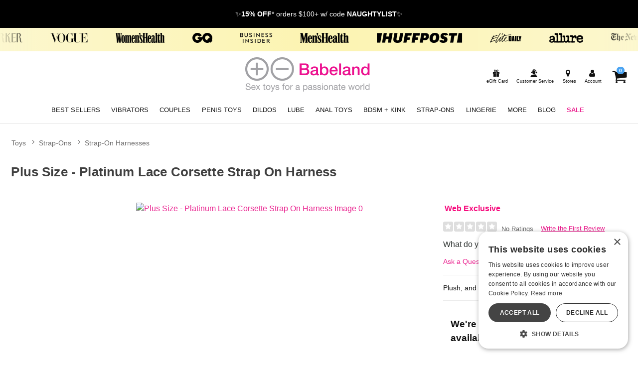

--- FILE ---
content_type: text/css
request_url: https://res.cloudinary.com/i8s/raw/upload/css/pr_m6yncc.css
body_size: 797
content:
.quick-rate .pr-snippet-rating-decimal,
.rating .pr-snippet-rating-decimal {
	display: none !important;
}

.pr-category-snippet__total {
	display: none !important;
}

.p-w-r .pr-review-snapshot .pr-ratings-histogram .pr-ratings-histogram-barValue {
	background:#f4b400!important;
}

.p-w-r .pr-review-snapshot .pr-ratings-histogram .pr-histogram-stars:hover .pr-ratings-histogram-barValue {
	background:var(--secondaryColor)!important;
}

.p-w-r .pr-review-snapshot .pr-ratings-histogram .pr-histogram-label {
	color:#111!important;
}
.p-w-r .pr-accessible-btn,
.p-w-r .pr-review-snapshot .pr-review-snapshot-simple .pr-review-snapshot-snippets .pr-snippet-read-and-write a {
 color:#fff!important;
 background-color:<c:out value="${btnMainCta100}" />!important;
 border-bottom:0px solid var(--primaryColor)!important; 
}

.open>.p-w-r .pr-accessible-btn.dropdown-toggle,
.open>.p-w-r .pr-review-snapshot .pr-review-snapshot-simple .pr-review-snapshot-snippets .pr-snippet-read-and-write a.dropdown-toggle,
.p-w-r .pr-accessible-btn.active,
.p-w-r .pr-accessible-btn:active,
.p-w-r .pr-accessible-btn:focus,
.p-w-r .pr-accessible-btn:hover,
.p-w-r .pr-review-snapshot .pr-review-snapshot-simple .pr-review-snapshot-snippets .pr-snippet-read-and-write a.active,
.p-w-r .pr-review-snapshot .pr-review-snapshot-simple .pr-review-snapshot-snippets .pr-snippet-read-and-write a:active,
.p-w-r .pr-review-snapshot .pr-review-snapshot-simple .pr-review-snapshot-snippets .pr-snippet-read-and-write a:focus,
.p-w-r .pr-review-snapshot .pr-review-snapshot-simple .pr-review-snapshot-snippets .pr-snippet-read-and-write a:hover {
 color:#fff!important;
 background-color:var(--primaryColor)!important;
 border-color:var(--primaryColor)!important;
}


.p-w-r .pr-review-display .pr-rd-helpful-action-legend {
  display:none!important;
}

.p-w-r .pr-thumbs-icon svg {
    width: 20px!important;
    height: 20px!important;
}

.p-w-r .pr-review-display.pr-rd-display-desktop .pr-rd-helpful-action-btn-group, .p-w-r .pr-review-display.pr-rd-display-tablet .pr-rd-helpful-action-btn-group {
    margin: 0 .2em!important;
    display: flex!important;
}

.p-w-r .pr-helpful-btn {
	border:none!important;	
}

.p-w-r .pr-review-display .pr-rd-flag-review-container a{
	color:#333!important;;
}


.pr-rd-helpful-action-btn-group button{
	box-shadow:none!important;
}

.p-w-r .pr-helpful-btn {
	padding:.5em!important;
}

.pr-rd-flag-review-container {
	margin-left:1em!important;
}

.p-w-r .pr-helpful-active {
    background: #999 !important;
}

.p-w-r a {
	color:var(--primaryColor)!important;	
}
.p-w-r a:hover {
	color:var(--secondaryColor)!important;	
}

.p-w-r .pr-star-v4-25-filled {
    background-image: url(https://res.cloudinary.com/i8s/image/upload/v1595533976/misc/milslvnuzdqjernavhk0)!important;
}
.p-w-r .pr-star-v4-50-filled {
     background-image: url(https://res.cloudinary.com/i8s/image/upload/v1595533976/misc/nkson2mzyzsb5abjz6sq)!important;
}
.p-w-r .pr-star-v4-75-filled {
     background-image: url(https://res.cloudinary.com/i8s/image/upload/v1595533976/misc/dmezehnuyqcdvywvx2a6)!important;
}
.p-w-r .pr-star-v4-100-filled {
   background-image: url(https://res.cloudinary.com/i8s/image/upload/v1595533976/misc/jjr45shiebfq2n7ay5pb)!important;
}
.p-w-r .pr-review-snapshot.pr-review-enhanced .pr-review-snapshot-header{
	display:none;
}
.p-w-r .pr-submit .pr-logo-container {
    display: none;
}

.p-w-r .pr-btn.active {
background-color:var(--primaryColor)!important;
}

.p-w-r .pr-review-snapshot .pr-faceoff-readcomplete {
color:var(--primaryColor)!important;
}

.p-w-r .pr-accordion .pr-accordion-btn{
color:var(--primaryColor)!important;
}

.p-w-r .pr-helpful-active {
background:var(--primaryColor) !important;
}

.p-w-r .pr-helpful-btn:hover span {
color:var(--primaryColor)!important;
}

.p-w-r .pr-helpful-btn:hover .pr-thumbs-cuff-fill,
.p-w-r .pr-helpful-btn:hover .pr-thumbs-fill {
fill:var(--secondaryColor)!important;
}

.pr-rd-helpful-action-btn-group{
display:flex!important;
}

.p-w-r .pr-review-snapshot .pr-faceoff-readcomplete, .p-w-r .pr-review-snapshot .pr-faceoff-readcomplete-expanded {
color:var(--primaryColor)!important;	
}

.p-w-r .pr-review-snapshot .pr-faceoff-readcomplete-expanded:focus, .p-w-r .pr-review-snapshot .pr-faceoff-readcomplete-expanded:hover, .p-w-r .pr-review-snapshot .pr-faceoff-readcomplete:focus, .p-w-r .pr-review-snapshot .pr-faceoff-readcomplete:hover {
color:var(--secondaryColor)!important;
}
.p-w-r .pr-accordion .pr-accordion-btn .pr-caret-icon__line {
stroke:var(--primaryColor)!important;
}

.p-w-r .pr-accordion .pr-accordion-btn span {
color:var(--primaryColor)!important;
}

.p-w-r .pr-accordion .pr-accordion-btn {

color:var(--secondaryColor)!important;
}

.p-w-r .pr-read-review .pr-rd-pagination .pr-rd-pagination-btn, .p-w-r .pr-review-display .pr-rd-pagination .pr-rd-pagination-btn{
color:var(--primaryColor)!important;

}

.p-w-r .pr-review-snapshot .pr-faceoff-readcomplete-expanded .pr-caret-icon__line, .p-w-r .pr-review-snapshot .pr-faceoff-readcomplete .pr-caret-icon__line {
    stroke:var(--primaryColor)!important;
}

.p-w-r .pr-qa-display.pr-qa-display-desktop .pr-qa-display-ask-question, .p-w-r .pr-qa-display.pr-qa-display-tablet .pr-qa-display-ask-question {
	padding-left: 25px;
	float: none;
	width: auto;
	margin-top: 1.8em;
}

.p-w-r .pr-snippet-qa.pr-snippet-qa-empty .pr-ask-question-cta{
font-weight:400;
display:block;
margin-top:1em;
}

.p-w-r .pr-snippet-qa.pr-snippet-qa-empty .pr-ask-question-link {
display: inline;
}

.p-w-r .pr-qa-display.pr-qa-display-desktop .pr-qa-display-headline button, .p-w-r .pr-qa-display.pr-qa-display-tablet .pr-qa-display-headline button {
float: none;
}

.p-w-r .pr-qa-display {
padding: 0px;
}

	.p-w-r .pr-qa-display .pr-qa-display-headline {
margin: 0px 0;
}	

	.p-w-r .pr-qa-display.pr-qa-display-desktop .pr-qa-display-ask-question, .p-w-r .pr-qa-display.pr-qa-display-tablet .pr-qa-display-ask-question {
margin-top: .5em;
}	

.pr-question-form-content{
margin-bottom: 1em;
}	


--- FILE ---
content_type: application/javascript
request_url: https://www.babeland.com/public/js/ru/toy-product.js?hash=5c169528f17058f0a0ea54e3008497abe3a2931a2d0f6a992fa40e7b38cede23
body_size: 107087
content:
/**
 * @license
 * Copyright 2019 Google LLC
 * SPDX-License-Identifier: BSD-3-Clause
 */
const e=globalThis,t=e.ShadowRoot&&(void 0===e.ShadyCSS||e.ShadyCSS.nativeShadow)&&"adoptedStyleSheets"in Document.prototype&&"replace"in CSSStyleSheet.prototype,i=Symbol(),s=new WeakMap;let n=class{constructor(e,t,s){if(this._$cssResult$=!0,s!==i)throw Error("CSSResult is not constructable. Use `unsafeCSS` or `css` instead.");this.cssText=e,this.t=t}get styleSheet(){let e=this.o;const i=this.t;if(t&&void 0===e){const t=void 0!==i&&1===i.length;t&&(e=s.get(i)),void 0===e&&((this.o=e=new CSSStyleSheet).replaceSync(this.cssText),t&&s.set(i,e))}return e}toString(){return this.cssText}};const a=(e,...t)=>{const s=1===e.length?e[0]:t.reduce(((t,i,s)=>t+(e=>{if(!0===e._$cssResult$)return e.cssText;if("number"==typeof e)return e;throw Error("Value passed to 'css' function must be a 'css' function result: "+e+". Use 'unsafeCSS' to pass non-literal values, but take care to ensure page security.")})(i)+e[s+1]),e[0]);return new n(s,e,i)},r=t?e=>e:e=>e instanceof CSSStyleSheet?(e=>{let t="";for(const i of e.cssRules)t+=i.cssText;return(e=>new n("string"==typeof e?e:e+"",void 0,i))(t)})(e):e
/**
 * @license
 * Copyright 2017 Google LLC
 * SPDX-License-Identifier: BSD-3-Clause
 */,{is:o,defineProperty:l,getOwnPropertyDescriptor:d,getOwnPropertyNames:c,getOwnPropertySymbols:p,getPrototypeOf:u}=Object,h=globalThis,m=h.trustedTypes,f=m?m.emptyScript:"",g=h.reactiveElementPolyfillSupport,v=(e,t)=>e,b={toAttribute(e,t){switch(t){case Boolean:e=e?f:null;break;case Object:case Array:e=null==e?e:JSON.stringify(e)}return e},fromAttribute(e,t){let i=e;switch(t){case Boolean:i=null!==e;break;case Number:i=null===e?null:Number(e);break;case Object:case Array:try{i=JSON.parse(e)}catch(e){i=null}}return i}},y=(e,t)=>!o(e,t),w={attribute:!0,type:String,converter:b,reflect:!1,hasChanged:y};Symbol.metadata??=Symbol("metadata"),h.litPropertyMetadata??=new WeakMap;class x extends HTMLElement{static addInitializer(e){this._$Ei(),(this.l??=[]).push(e)}static get observedAttributes(){return this.finalize(),this._$Eh&&[...this._$Eh.keys()]}static createProperty(e,t=w){if(t.state&&(t.attribute=!1),this._$Ei(),this.elementProperties.set(e,t),!t.noAccessor){const i=Symbol(),s=this.getPropertyDescriptor(e,i,t);void 0!==s&&l(this.prototype,e,s)}}static getPropertyDescriptor(e,t,i){const{get:s,set:n}=d(this.prototype,e)??{get(){return this[t]},set(e){this[t]=e}};return{get(){return s?.call(this)},set(t){const a=s?.call(this);n.call(this,t),this.requestUpdate(e,a,i)},configurable:!0,enumerable:!0}}static getPropertyOptions(e){return this.elementProperties.get(e)??w}static _$Ei(){if(this.hasOwnProperty(v("elementProperties")))return;const e=u(this);e.finalize(),void 0!==e.l&&(this.l=[...e.l]),this.elementProperties=new Map(e.elementProperties)}static finalize(){if(this.hasOwnProperty(v("finalized")))return;if(this.finalized=!0,this._$Ei(),this.hasOwnProperty(v("properties"))){const e=this.properties,t=[...c(e),...p(e)];for(const i of t)this.createProperty(i,e[i])}const e=this[Symbol.metadata];if(null!==e){const t=litPropertyMetadata.get(e);if(void 0!==t)for(const[e,i]of t)this.elementProperties.set(e,i)}this._$Eh=new Map;for(const[e,t]of this.elementProperties){const i=this._$Eu(e,t);void 0!==i&&this._$Eh.set(i,e)}this.elementStyles=this.finalizeStyles(this.styles)}static finalizeStyles(e){const t=[];if(Array.isArray(e)){const i=new Set(e.flat(1/0).reverse());for(const e of i)t.unshift(r(e))}else void 0!==e&&t.push(r(e));return t}static _$Eu(e,t){const i=t.attribute;return!1===i?void 0:"string"==typeof i?i:"string"==typeof e?e.toLowerCase():void 0}constructor(){super(),this._$Ep=void 0,this.isUpdatePending=!1,this.hasUpdated=!1,this._$Em=null,this._$Ev()}_$Ev(){this._$Eg=new Promise((e=>this.enableUpdating=e)),this._$AL=new Map,this._$ES(),this.requestUpdate(),this.constructor.l?.forEach((e=>e(this)))}addController(e){(this._$E_??=new Set).add(e),void 0!==this.renderRoot&&this.isConnected&&e.hostConnected?.()}removeController(e){this._$E_?.delete(e)}_$ES(){const e=new Map,t=this.constructor.elementProperties;for(const i of t.keys())this.hasOwnProperty(i)&&(e.set(i,this[i]),delete this[i]);e.size>0&&(this._$Ep=e)}createRenderRoot(){const i=this.shadowRoot??this.attachShadow(this.constructor.shadowRootOptions);return((i,s)=>{if(t)i.adoptedStyleSheets=s.map((e=>e instanceof CSSStyleSheet?e:e.styleSheet));else for(const t of s){const s=document.createElement("style"),n=e.litNonce;void 0!==n&&s.setAttribute("nonce",n),s.textContent=t.cssText,i.appendChild(s)}})(i,this.constructor.elementStyles),i}connectedCallback(){this.renderRoot??=this.createRenderRoot(),this.enableUpdating(!0),this._$E_?.forEach((e=>e.hostConnected?.()))}enableUpdating(e){}disconnectedCallback(){this._$E_?.forEach((e=>e.hostDisconnected?.()))}attributeChangedCallback(e,t,i){this._$AK(e,i)}_$EO(e,t){const i=this.constructor.elementProperties.get(e),s=this.constructor._$Eu(e,i);if(void 0!==s&&!0===i.reflect){const n=(void 0!==i.converter?.toAttribute?i.converter:b).toAttribute(t,i.type);this._$Em=e,null==n?this.removeAttribute(s):this.setAttribute(s,n),this._$Em=null}}_$AK(e,t){const i=this.constructor,s=i._$Eh.get(e);if(void 0!==s&&this._$Em!==s){const e=i.getPropertyOptions(s),n="function"==typeof e.converter?{fromAttribute:e.converter}:void 0!==e.converter?.fromAttribute?e.converter:b;this._$Em=s,this[s]=n.fromAttribute(t,e.type),this._$Em=null}}requestUpdate(e,t,i,s=!1,n){if(void 0!==e){if(i??=this.constructor.getPropertyOptions(e),!(i.hasChanged??y)(s?n:this[e],t))return;this.C(e,t,i)}!1===this.isUpdatePending&&(this._$Eg=this._$EP())}C(e,t,i){this._$AL.has(e)||this._$AL.set(e,t),!0===i.reflect&&this._$Em!==e&&(this._$Ej??=new Set).add(e)}async _$EP(){this.isUpdatePending=!0;try{await this._$Eg}catch(e){Promise.reject(e)}const e=this.scheduleUpdate();return null!=e&&await e,!this.isUpdatePending}scheduleUpdate(){return this.performUpdate()}performUpdate(){if(!this.isUpdatePending)return;if(!this.hasUpdated){if(this.renderRoot??=this.createRenderRoot(),this._$Ep){for(const[e,t]of this._$Ep)this[e]=t;this._$Ep=void 0}const e=this.constructor.elementProperties;if(e.size>0)for(const[t,i]of e)!0!==i.wrapped||this._$AL.has(t)||void 0===this[t]||this.C(t,this[t],i)}let e=!1;const t=this._$AL;try{e=this.shouldUpdate(t),e?(this.willUpdate(t),this._$E_?.forEach((e=>e.hostUpdate?.())),this.update(t)):this._$ET()}catch(t){throw e=!1,this._$ET(),t}e&&this._$AE(t)}willUpdate(e){}_$AE(e){this._$E_?.forEach((e=>e.hostUpdated?.())),this.hasUpdated||(this.hasUpdated=!0,this.firstUpdated(e)),this.updated(e)}_$ET(){this._$AL=new Map,this.isUpdatePending=!1}get updateComplete(){return this.getUpdateComplete()}getUpdateComplete(){return this._$Eg}shouldUpdate(e){return!0}update(e){this._$Ej&&=this._$Ej.forEach((e=>this._$EO(e,this[e]))),this._$ET()}updated(e){}firstUpdated(e){}}x.elementStyles=[],x.shadowRootOptions={mode:"open"},x[v("elementProperties")]=new Map,x[v("finalized")]=new Map,g?.({ReactiveElement:x}),(h.reactiveElementVersions??=[]).push("2.0.2");
/**
 * @license
 * Copyright 2017 Google LLC
 * SPDX-License-Identifier: BSD-3-Clause
 */
const S=globalThis,E=S.trustedTypes,k=E?E.createPolicy("lit-html",{createHTML:e=>e}):void 0,C="$lit$",L=`lit$${(Math.random()+"").slice(9)}$`,T="?"+L,A=`<${T}>`,P=document,I=()=>P.createComment(""),M=e=>null===e||"object"!=typeof e&&"function"!=typeof e,_=Array.isArray,$="[ \t\n\f\r]",O=/<(?:(!--|\/[^a-zA-Z])|(\/?[a-zA-Z][^>\s]*)|(\/?$))/g,q=/-->/g,D=/>/g,N=RegExp(`>|${$}(?:([^\\s"'>=/]+)(${$}*=${$}*(?:[^ \t\n\f\r"'\`<>=]|("|')|))|$)`,"g"),z=/'/g,R=/"/g,B=/^(?:script|style|textarea|title)$/i,F=(e=>(t,...i)=>({_$litType$:e,strings:t,values:i}))(1),H=Symbol.for("lit-noChange"),j=Symbol.for("lit-nothing"),G=new WeakMap,V=P.createTreeWalker(P,129);function U(e,t){if(!Array.isArray(e)||!e.hasOwnProperty("raw"))throw Error("invalid template strings array");return void 0!==k?k.createHTML(t):t}const W=(e,t)=>{const i=e.length-1,s=[];let n,a=2===t?"<svg>":"",r=O;for(let t=0;t<i;t++){const i=e[t];let o,l,d=-1,c=0;for(;c<i.length&&(r.lastIndex=c,l=r.exec(i),null!==l);)c=r.lastIndex,r===O?"!--"===l[1]?r=q:void 0!==l[1]?r=D:void 0!==l[2]?(B.test(l[2])&&(n=RegExp("</"+l[2],"g")),r=N):void 0!==l[3]&&(r=N):r===N?">"===l[0]?(r=n??O,d=-1):void 0===l[1]?d=-2:(d=r.lastIndex-l[2].length,o=l[1],r=void 0===l[3]?N:'"'===l[3]?R:z):r===R||r===z?r=N:r===q||r===D?r=O:(r=N,n=void 0);const p=r===N&&e[t+1].startsWith("/>")?" ":"";a+=r===O?i+A:d>=0?(s.push(o),i.slice(0,d)+C+i.slice(d)+L+p):i+L+(-2===d?t:p)}return[U(e,a+(e[i]||"<?>")+(2===t?"</svg>":"")),s]};class Y{constructor({strings:e,_$litType$:t},i){let s;this.parts=[];let n=0,a=0;const r=e.length-1,o=this.parts,[l,d]=W(e,t);if(this.el=Y.createElement(l,i),V.currentNode=this.el.content,2===t){const e=this.el.content.firstChild;e.replaceWith(...e.childNodes)}for(;null!==(s=V.nextNode())&&o.length<r;){if(1===s.nodeType){if(s.hasAttributes())for(const e of s.getAttributeNames())if(e.endsWith(C)){const t=d[a++],i=s.getAttribute(e).split(L),r=/([.?@])?(.*)/.exec(t);o.push({type:1,index:n,name:r[2],strings:i,ctor:"."===r[1]?Z:"?"===r[1]?ee:"@"===r[1]?te:Q}),s.removeAttribute(e)}else e.startsWith(L)&&(o.push({type:6,index:n}),s.removeAttribute(e));if(B.test(s.tagName)){const e=s.textContent.split(L),t=e.length-1;if(t>0){s.textContent=E?E.emptyScript:"";for(let i=0;i<t;i++)s.append(e[i],I()),V.nextNode(),o.push({type:2,index:++n});s.append(e[t],I())}}}else if(8===s.nodeType)if(s.data===T)o.push({type:2,index:n});else{let e=-1;for(;-1!==(e=s.data.indexOf(L,e+1));)o.push({type:7,index:n}),e+=L.length-1}n++}}static createElement(e,t){const i=P.createElement("template");return i.innerHTML=e,i}}function J(e,t,i=e,s){if(t===H)return t;let n=void 0!==s?i._$Co?.[s]:i._$Cl;const a=M(t)?void 0:t._$litDirective$;return n?.constructor!==a&&(n?._$AO?.(!1),void 0===a?n=void 0:(n=new a(e),n._$AT(e,i,s)),void 0!==s?(i._$Co??=[])[s]=n:i._$Cl=n),void 0!==n&&(t=J(e,n._$AS(e,t.values),n,s)),t}class X{constructor(e,t){this._$AV=[],this._$AN=void 0,this._$AD=e,this._$AM=t}get parentNode(){return this._$AM.parentNode}get _$AU(){return this._$AM._$AU}u(e){const{el:{content:t},parts:i}=this._$AD,s=(e?.creationScope??P).importNode(t,!0);V.currentNode=s;let n=V.nextNode(),a=0,r=0,o=i[0];for(;void 0!==o;){if(a===o.index){let t;2===o.type?t=new K(n,n.nextSibling,this,e):1===o.type?t=new o.ctor(n,o.name,o.strings,this,e):6===o.type&&(t=new ie(n,this,e)),this._$AV.push(t),o=i[++r]}a!==o?.index&&(n=V.nextNode(),a++)}return V.currentNode=P,s}p(e){let t=0;for(const i of this._$AV)void 0!==i&&(void 0!==i.strings?(i._$AI(e,i,t),t+=i.strings.length-2):i._$AI(e[t])),t++}}class K{get _$AU(){return this._$AM?._$AU??this._$Cv}constructor(e,t,i,s){this.type=2,this._$AH=j,this._$AN=void 0,this._$AA=e,this._$AB=t,this._$AM=i,this.options=s,this._$Cv=s?.isConnected??!0}get parentNode(){let e=this._$AA.parentNode;const t=this._$AM;return void 0!==t&&11===e?.nodeType&&(e=t.parentNode),e}get startNode(){return this._$AA}get endNode(){return this._$AB}_$AI(e,t=this){e=J(this,e,t),M(e)?e===j||null==e||""===e?(this._$AH!==j&&this._$AR(),this._$AH=j):e!==this._$AH&&e!==H&&this._(e):void 0!==e._$litType$?this.g(e):void 0!==e.nodeType?this.$(e):(e=>_(e)||"function"==typeof e?.[Symbol.iterator])(e)?this.T(e):this._(e)}k(e){return this._$AA.parentNode.insertBefore(e,this._$AB)}$(e){this._$AH!==e&&(this._$AR(),this._$AH=this.k(e))}_(e){this._$AH!==j&&M(this._$AH)?this._$AA.nextSibling.data=e:this.$(P.createTextNode(e)),this._$AH=e}g(e){const{values:t,_$litType$:i}=e,s="number"==typeof i?this._$AC(e):(void 0===i.el&&(i.el=Y.createElement(U(i.h,i.h[0]),this.options)),i);if(this._$AH?._$AD===s)this._$AH.p(t);else{const e=new X(s,this),i=e.u(this.options);e.p(t),this.$(i),this._$AH=e}}_$AC(e){let t=G.get(e.strings);return void 0===t&&G.set(e.strings,t=new Y(e)),t}T(e){_(this._$AH)||(this._$AH=[],this._$AR());const t=this._$AH;let i,s=0;for(const n of e)s===t.length?t.push(i=new K(this.k(I()),this.k(I()),this,this.options)):i=t[s],i._$AI(n),s++;s<t.length&&(this._$AR(i&&i._$AB.nextSibling,s),t.length=s)}_$AR(e=this._$AA.nextSibling,t){for(this._$AP?.(!1,!0,t);e&&e!==this._$AB;){const t=e.nextSibling;e.remove(),e=t}}setConnected(e){void 0===this._$AM&&(this._$Cv=e,this._$AP?.(e))}}class Q{get tagName(){return this.element.tagName}get _$AU(){return this._$AM._$AU}constructor(e,t,i,s,n){this.type=1,this._$AH=j,this._$AN=void 0,this.element=e,this.name=t,this._$AM=s,this.options=n,i.length>2||""!==i[0]||""!==i[1]?(this._$AH=Array(i.length-1).fill(new String),this.strings=i):this._$AH=j}_$AI(e,t=this,i,s){const n=this.strings;let a=!1;if(void 0===n)e=J(this,e,t,0),a=!M(e)||e!==this._$AH&&e!==H,a&&(this._$AH=e);else{const s=e;let r,o;for(e=n[0],r=0;r<n.length-1;r++)o=J(this,s[i+r],t,r),o===H&&(o=this._$AH[r]),a||=!M(o)||o!==this._$AH[r],o===j?e=j:e!==j&&(e+=(o??"")+n[r+1]),this._$AH[r]=o}a&&!s&&this.O(e)}O(e){e===j?this.element.removeAttribute(this.name):this.element.setAttribute(this.name,e??"")}}class Z extends Q{constructor(){super(...arguments),this.type=3}O(e){this.element[this.name]=e===j?void 0:e}}class ee extends Q{constructor(){super(...arguments),this.type=4}O(e){this.element.toggleAttribute(this.name,!!e&&e!==j)}}class te extends Q{constructor(e,t,i,s,n){super(e,t,i,s,n),this.type=5}_$AI(e,t=this){if((e=J(this,e,t,0)??j)===H)return;const i=this._$AH,s=e===j&&i!==j||e.capture!==i.capture||e.once!==i.once||e.passive!==i.passive,n=e!==j&&(i===j||s);s&&this.element.removeEventListener(this.name,this,i),n&&this.element.addEventListener(this.name,this,e),this._$AH=e}handleEvent(e){"function"==typeof this._$AH?this._$AH.call(this.options?.host??this.element,e):this._$AH.handleEvent(e)}}class ie{constructor(e,t,i){this.element=e,this.type=6,this._$AN=void 0,this._$AM=t,this.options=i}get _$AU(){return this._$AM._$AU}_$AI(e){J(this,e)}}const se=S.litHtmlPolyfillSupport;se?.(Y,K),(S.litHtmlVersions??=[]).push("3.1.0");const ne=(e,t,i)=>{const s=i?.renderBefore??t;let n=s._$litPart$;if(void 0===n){const e=i?.renderBefore??null;s._$litPart$=n=new K(t.insertBefore(I(),e),e,void 0,i??{})}return n._$AI(e),n
/**
 * @license
 * Copyright 2017 Google LLC
 * SPDX-License-Identifier: BSD-3-Clause
 */};class ae extends x{constructor(){super(...arguments),this.renderOptions={host:this},this._$Do=void 0}createRenderRoot(){const e=super.createRenderRoot();return this.renderOptions.renderBefore??=e.firstChild,e}update(e){const t=this.render();this.hasUpdated||(this.renderOptions.isConnected=this.isConnected),super.update(e),this._$Do=ne(t,this.renderRoot,this.renderOptions)}connectedCallback(){super.connectedCallback(),this._$Do?.setConnected(!0)}disconnectedCallback(){super.disconnectedCallback(),this._$Do?.setConnected(!1)}render(){return H}}ae._$litElement$=!0,ae.finalized=!0,globalThis.litElementHydrateSupport?.({LitElement:ae});const re=globalThis.litElementPolyfillSupport;re?.({LitElement:ae}),(globalThis.litElementVersions??=[]).push("4.0.2");
/**
 * @license
 * Copyright 2017 Google LLC
 * SPDX-License-Identifier: BSD-3-Clause
 */
const oe=1,le=2,de=e=>(...t)=>({_$litDirective$:e,values:t});class ce{constructor(e){}get _$AU(){return this._$AM._$AU}_$AT(e,t,i){this._$Ct=e,this._$AM=t,this._$Ci=i}_$AS(e,t){return this.update(e,t)}update(e,t){return this.render(...t)}}
/**
 * @license
 * Copyright 2017 Google LLC
 * SPDX-License-Identifier: BSD-3-Clause
 */let pe=class extends ce{constructor(e){if(super(e),this.et=j,e.type!==le)throw Error(this.constructor.directiveName+"() can only be used in child bindings")}render(e){if(e===j||null==e)return this.vt=void 0,this.et=e;if(e===H)return e;if("string"!=typeof e)throw Error(this.constructor.directiveName+"() called with a non-string value");if(e===this.et)return this.vt;this.et=e;const t=[e];return t.raw=t,this.vt={_$litType$:this.constructor.resultType,strings:t,values:[]}}};pe.directiveName="unsafeHTML",pe.resultType=1;const ue=de(pe);class he extends ae{static styles=[a`[class*=" icon-"]:before,[class^=icon-]:before{font-family:glicons!important;font-style:normal!important;font-weight:400!important;font-variant:normal!important;text-transform:none!important;speak:none;vertical-align:middle;-webkit-font-smoothing:antialiased;-moz-osx-font-smoothing:grayscale}.icon-hierarchy-2:before{content:"\\73"}.icon-search-1:before{content:"\\70"}.icon-arrow-left:before{content:"\\74"}.icon-close-1:before{content:"\\42"}.autocomplete-suggestion:hover{background:#f7f7f7}*,:after,:before{box-sizing:border-box}.full-width{width:100%}fieldset{margin-bottom:1.5em;padding:0;border-width:0}legend{padding:0;border-width:0}form li{margin:1em auto}label{font-weight:400;cursor:pointer;display:block;margin-bottom:.4em;position:relative;top:0;left:0}label em{font-weight:300}label.inline{display:inline;margin:0}label span.right{position:absolute;bottom:0;right:1em;text-align:right}label.disabled{color:#ccc}.required label{font-weight:600}input[type=checkbox],input[type=radio]{box-sizing:border-box}input[type=search]{box-sizing:content-box}input[type=search]:focus{outline:0!important}button::-moz-focus-inner,input::-moz-focus-inner{padding:0;border:0}input[type=email],input[type=password],input[type=tel],input[type=text],textarea{-moz-appearance:none;-webkit-appearance:none;margin:0;transition:border .3s ease-in-out;border:1px solid #bebebb;font-size:1.1em;padding:.4em .5em;background:#fff;width:100%}input::-webkit-textfield-decoration-container{visibility:hidden}textarea{height:150px;resize:none}input[type=email]:focus,input[type=password]:focus,input[type=tel]:focus,input[type=text]:focus,textarea:focus{box-shadow:0 0 0 #07affc;border:1px solid #868686;background:#fff;outline:0}.placeholder,input:-moz-placeholder,input::-webkit-input-placeholder{color:#b6b6b6}input::-moz-focus-inner{border:0}input.disabled,input[disabled=disabled]{color:#999;background:#f5f5f5;-moz-box-shadow:inset 0 0 2px #ddd;-webkit-box-shadow:inset 0 1px 2px #ddd;box-shadow:inset 0 1px 2px #ddd}input.invalid,select.invalid,textarea.invalid{border:1px solid red!important;background-color:snow!important}label.invalid,select.invalid,select.invalid option{color:red!important}.sort-bar{position:relative}.sort-bar .select-wrap{top:.3em}.sort-bar .cust-btn-wrap{margin-left:0}.select-wrap{background:#fff;overflow:hidden;position:relative;visibility:visible;padding:0;width:100%}.select-wrap:before{position:absolute;font-family:glicons;top:0;right:0;content:"\\"";
            font-size: .8em;
            padding: 2px;
          }

          select {
            border-radius: 2px;
            display: inline-block;
            font-size: .8em;
            margin: 0;
            width: 100%;
            outline: 0 none;
            padding: 0 1.5em 0 0;
            position: relative;
            border: 0;
            padding: .49em;
            background: #fff;
            cursor: pointer;
          }

          /* hide input */

          input.radio:empty {
            margin-left: -999px;
          }

          /* style label */

          input.radio:empty ~ label {
            position: relative;
            float: left;
            line-height: 2.5em;
            text-indent: 3.25em;
            cursor: pointer;
            -webkit-user-select: none;
            user-select: none;
          }

          input.radio:empty ~ label:before {
            position: absolute;
            display: block;
            top: 0;
            bottom: 0;
            left: 0;
            content: '';
            width: 2.5em;
            background: #d1d3d4;
            border-radius: 3px 0 0 3px;
          }

          /* toggle hover */

          input.radio:hover:not(:checked) ~ label:before {
            content: '\\2714';
            text-indent: .9em;
            color: #c2c2c2;
          }

          input.radio:hover:not(:checked) ~ label {
            color: #888;
          }

          /* toggle on */

          input.radio:checked ~ label:before {
            content: '\\2714';
            text-indent: .9em;
            color: #fff;
            background-color: #4dcb6d;
          }

          input.radio:checked ~ label {
            color: #777;
          }

          /* radio focus */

          input.radio:focus ~ label:before {
            box-shadow: 0 0 0 2px #999;
          }

          label > input[type="checkbox"], label > input[type="radio"], label > input[type="radio"] > select {
            display: inline-block;
            margin: 0 .3em 0 0;
            vertical-align: middle;
            width: auto;
          }

          .spinner {
            width: 100%;
            height: 100vh;
            background-color: rgb(0, 0, 0);
            background-color: rgba(0, 0, 0, .8);
            color: white;
            display: none;
            z-index: 1000;
            font-size: 5em;
            position: absolute;
          }

          .spinner div {
            margin: auto;
            position: absolute;
            top: 0;
            bottom: 0;
            left: 0;
            right: 0;
            height: 1em;
            width: 1em;
            line-height: 1em;
          }

          .check-box {
            display: flex;
            margin: .5em 0;
          }

          .check-box label {
            display: inline-block;
            margin-bottom: 0;
          }


          .form-inline input[type="button"], .form-inline input[type="submit"] {
            border: 1px solid #c2c2c2;
            background: transparent;
            background-color: #fff;
            padding: .4em;
            cursor: pointer;
            border-radius: var(--btn-border-radius);
            display: block;
            font-size: 1.4em;
            border-left: none;
            padding-right: 0;
            color: #555;
            position: absolute;
            top: 0;
            left: 100%;
            font-family: "glicons" !important;
            cursor: pointer;
            box-shadow: none;
            padding: 0 8px;
            width: 2.5rem;
            height: 2.3rem;
            -webkit-appearance: none;
          }

          .form-inline input[type="search"], .form-inline input[type="text"], .form-inline input[type="email"] {
            border-radius: 0;
            box-sizing: border-box;
            border: 1px solid #c2c2c2;
            border-right: none;
            display: block;
            background-color: white;
            color: #666;
            font: inherit;
            line-height: normal;
            border-right: none;
            padding: 8px 10px;
            outline: none;
            box-sizing: border-box;
            text-shadow: none;
            text-align: left;
            -webkit-appearance: none;
            -moz-appearance: none;
            height: 2.3rem;
            font-size: 1rem !important;
          }

          .form-inline {
            margin: 0 0 0 0;
            display: flex;
            align-items: center;
            justify-items: center;
            position: relative;
            width: 100%;
          }

          .form-inline-wrapper {
            position: relative;
            margin-right: 2em;
          }

          .form-inline-field {
            width: 100%;
          }

          /* Toggle switch - based on https://www.cssscript.com/realistic-ios-switch-pure-css/ */

          .form-switch {
            display: inline-block;
            cursor: pointer;
            -webkit-tap-highlight-color: transparent;
          }

          label.form-switch {
            font-size: .8rem;
            margin-left: 1rem
          }

          .form-switch i {
            position: relative;
            display: block;
            margin-right: .5rem;
            width: 46px;
            height: 26px;
            background-color: #e6e6e6;
            border-radius: 23px;
            vertical-align: text-bottom;
            transition: all .3s linear;
          }

          .form-switch.form-switch-sm i {
            width: 36px;
            height: 16px;
          }

          .form-switch i::before {
            content: "";
            position: absolute;
            left: 0;
            width: 42px;
            height: 22px;
            background-color: #fff;
            border-radius: 11px;
            transform: translate3d(2px, 2px, 0) scale3d(1, 1, 1);
            transition: all .25s linear;
          }

          .form-switch.form-switch-sm i::before {
            width: 32px;
            height: 12px;
          }

          .form-switch i::after {
            content: "";
            position: absolute;
            left: 0;
            width: 22px;
            height: 22px;
            background-color: #fff;
            border-radius: 11px;
            box-shadow: 0 2px 2px rgba(0, 0, 0, .24);
            transform: translate3d(2px, 2px, 0);
            transition: all .2s ease-in-out;
          }

          .form-switch.form-switch-sm i::after {
            width: 12px;
            height: 12px;
          }

          .form-switch:active i::after {
            width: 28px;
            transform: translate3d(2px, 2px, 0);
          }

          .form-switch:active input:checked + i::after {
            transform: translate3d(16px, 2px, 0);
          }

          .form-switch input[type="checkbox"] {
            opacity: 0;
            height: 1px;
            display: block;
          }

          .form-switch input:checked + i {
            background-color: var(--secondaryLightColor);
          }

          .form-switch input:checked + i::before {
            transform: translate3d(18px, 2px, 0) scale3d(0, 0, 0);
          }

          .form-switch input:checked + i::after {
            transform: translate3d(22px, 2px, 0);
          }

          /*--Clears chrome and IE styles on  search fields--*/

          input[type=text]::-ms-clear {
            display: none;
            width: 0;
            height: 0;
          }

          input[type=text]::-ms-reveal {
            display: none;
            width: 0;
            height: 0;
          }

          input[type="search"]::-webkit-search-decoration,
          input[type="search"]::-webkit-search-cancel-button,
          input[type="search"]::-webkit-search-results-button,
          input[type="search"]::-webkit-search-results-decoration {
            display: none;
          }

          input[type=text]::-ms-clear {
            display: none;
            width: 0;
            height: 0;
          }

          input[type=text]::-ms-reveal {
            display: none;
            width: 0;
            height: 0;
          }


          input[type="checkbox"] {
            position: relative;
            width: 1.5rem !important;
            height: 1.5rem;
            min-width: 1.5rem;
            color: #363839;
            border: 1px solid #bdc1c6;
            border-radius: 4px;
            -webkit-appearance: none;
            -moz-appearance: none;
            appearance: none;
            outline: 0;
            cursor: pointer;
            background: #fafafa;
            transition: background 175ms cubic-bezier(.1, .1, .25, 1);
            margin-right: .5rem;
            margin-bottom: 0;
          }

          input[type="checkbox"]::before {
            position: absolute;
            content: "";
            display: block;
            top: 2px;
            left: 7px;
            width: 8px;
            height: 14px;
            border-style: solid;
            border-color: #fff;
            border-width: 0 2px 2px 0;
            transform: rotate(45deg);
            opacity: 0;
          }

          input[type="checkbox"]:checked {
            color: #fff;
            border-color: #222;
            background: #222;
          }

          input[type="checkbox"]:checked::before {
            opacity: 1;
          }


          /*------------------------------------------------------------
          8.1 - Search
          ------------------------------------------------------------*/

          ::-webkit-input-placeholder {
            color: #b6b6b6;
          }

          input:-moz-placeholder {
            color: #b6b6b6;
          }          

          .search-box {
              padding: .5rem;
            background: transparent;
            border-radius: 6px;
            position: relative;
            overflow: visible;
            z-index: 354;
            max-width: 100%;
            display: flex;
            align-items: center;
            width: 100%;
            transition: width .5s;
          }

          .search-box .select-wrap {
            background: #f0f0f0;
            position: absolute;
            overflow: hidden;
            top: 0;
            left: auto;
            right: 100%;
            visibility: visible;
            width: 5.6em;
            border-radius: 0;
            border: 1px solid #c2c2c2;
            border-right: 0;
            height: 2.3rem;
          }


          .search-box .select-wrap:before {
            position: absolute;
            font-family: "glicons";
            top: .6em;
            right: .09em;
            content: "\\"";font-size:.8em}.search-box select{background:0 0;cursor:pointer;display:inline-block;font-size:.72em;height:39px;margin:0;width:100%;outline:0 none;padding:0 1em 0 .2em;position:relative;border:0;-webkit-appearance:none;-moz-appearance:none}.search-box .form-inline input[type=button],.search-box .form-inline input[type=submit]{height:2.8rem;color:#111;position:initial;border:0;border-left:none;background:0 0;margin-right:.3rem}.search-box .form-inline input[type=search]{height:2.8rem;border:0;border-right:none;background:0 0}.search-box.form-active .form-inline input[type=search]{height:2.8rem;border:0;color:#111;background:0 0}.search-box.form-active .form-inline input[type=button],.search-box.form-active .form-inline input[type=submit]{height:2.8rem;color:#111;position:initial;border:0;background:0 0}.search-box .form-inline-wrapper{border-radius:2rem;border:1px solid #999;overflow:hidden;background:#f5f5f5;margin-left:0;display:flex;margin-right:0;width:100%;align-items:center}.search-box.form-active .form-inline-wrapper{border-radius:2rem;border:2px solid var(--primaryColor);overflow:hidden;background:#fff}.search-box-form .icon-arrow-left,.search-box-form .icon-arrow-left-alt1{display:none}.search-box.form-active{padding:.5rem .5rem;background:#fff;box-shadow:2px 6px 5px rgb(68 68 68 / 50%);z-index:901;position:relative;width:100%;min-width:280px;margin:0}.search-box.form-active .search-box-form .icon-arrow-left,.search-box.form-active .search-box-form .icon-arrow-left-alt1{display:block;padding-right:.6rem;font-size:1.7em;color:#111;cursor:pointer}.clear-button{background:0 0;font-size:.85rem;box-shadow:none;height:32px;width:32px;border-radius:var(--btn-border-radius);padding:0;margin-right:.2rem;border:0}#clear-search-history{color:#111;border-bottom:1px solid #111}#clear-search-history:hover{color:var(--primaryColor);border-bottom:1px solid var(--primaryColor)}.autocomplete-suggestions{background:#fff;position:absolute;overflow-x:hidden;overflow-y:auto;padding:1rem 0;box-shadow:2px 6px 5px rgb(68 68 68 / 50%);color:#383838;z-index:9999;border:0;top:58px;left:0;width:100%;display:none;text-align:left;max-height:calc(100vh - 1.5rem)}.autocomplete-selected{background:#f5f5f5;border-radius:6px}.autocomplete-suggestion{padding:1.2rem .5rem;font-size:1rem;margin:.5rem .5rem;display:flex;align-items:center;cursor:pointer;border-bottom:0 solid #f4f4f4;position:relative;overflow:hidden}.autocomplete-suggestion img{margin-right:.4em;max-width:46px}.autocomplete-suggestion .icon{font-size:1.1rem;margin-right:.9rem;color:#6d6d6d}.auto-sug-search-header{border-top:1px solid #b0b0b0;width:100%}.autocomplete-group a{cursor:pointer}.auto-sug-cat,.auto-sug-search{padding-left:1rem}.autocomplete-suggestion-header{background:#333;color:#fff;font-weight:700;padding:.5rem 1rem;font-size:.9rem}.autocomplete-suggestion-divider{margin:0 1.4rem;border-top:1px solid #999}.autocomplete-suggestion:last-child{border-bottom:0}.sm-cat-txt{font-size:.85rem;font-style:italic}.autocomplete-group{padding-left:1rem}.search-box-screen{height:100vh;position:fixed;opacity:.5;background:#000;top:0;right:0;bottom:0;left:0;z-index:900}@media screen and (max-width:48rem){.search-box.form-active{padding:1.4rem .5rem;background:#fff;z-index:901;position:fixed;width:100%;min-width:280px;margin:0;top:0;left:0;border-radius:0}.autocomplete-suggestions{top:80px}.search-box.form-active .search-box-form .icon-arrow-left,.search-box.form-active .search-box-form .icon-arrow-left-alt1{padding-right:.8rem;font-size:2.3em}}`];static properties={minLength:{type:Number},inputDelay:{type:Number},shouldQuery:{type:Function},fetchResults:{type:Function},selectResult:{type:Function},formatOption:{type:Function},clearParentState:{type:Function},input:{type:Object},options:{type:Array,state:!0},select:{type:Object},searchPlaceHolder:{type:String},queryForInput:{type:String},searchTypesJson:{type:String},searchTypes:{type:Array},isFocus:{type:Boolean,state:!0},observer:{type:Object,state:!0},initializedVisible:{type:Boolean,state:!0}};constructor(){super(),this.minLength=0,this.inputDelay=200,this.shouldQuery=()=>!0,this.fetchResults=this.autocompleteFetchResults(),this.selectResult=()=>!0,this.formatOption=e=>e,this.clearParentState=()=>!0,this.input=null,this.options=[],this.timeoutHandle=-1,this.searchPlaceHolder="",this.queryForInput="",this.searchTypesJson="{}",this.searchTypes={},this.isFocus=!1,this.observer=null,this.initializedVisible=!0,this.handleInput=this.handleInput.bind(this),this.handleSelect=this.handleSelect.bind(this),this.handleClearInput=this.handleClearInput.bind(this),this.handleSearchToggle=this.handleSearchToggle.bind(this),this.handleClearHistory=this.handleClearHistory.bind(this),this.handleShowing=this.handleShowing.bind(this)}dlog(e,...t){console.log("* dlog * "+e,...t)}delay=e=>new Promise((t=>setTimeout(t,e)));connectedCallback(){super.connectedCallback(),this.searchTypes=JSON.parse(this.searchTypesJson),null!=this.closest(".search-expand")&&(this.initializedVisible=!1),this.initializedVisible||(document.querySelectorAll(".menu-search-toggle").forEach((e=>{e.addEventListener("click",this.handleSearchToggle)})),this.observer=new IntersectionObserver(this.handleShowing,{threshold:1}))}disconnectedCallback(){super.disconnectedCallback(),this.initializedVisible||(document.querySelectorAll(".menu-search-toggle").forEach((e=>{e.removeEventListener("click",this.handleSearchToggle)})),this.observer.disconnect(),this.observer=null)}firstUpdated(e){super.firstUpdated(e),this.input=this.shadowRoot.querySelector(".search-box-input"),this.initializedVisible||this.observer.observe(this.input)}handleInput(e){this.clearTimeout(),this.shouldQuery(),this.checkInputChanging(this.input.value.length).then((()=>this.fetchResults(this.input.value??""))).then((e=>{this.options=e})).catch((e=>this.dlog(e)))}checkInputChanging(e){return this.delay(this.inputDelay).then((()=>this.input.value.length===e?Promise.resolve(!0):Promise.reject("Still changing.")))}handleSelect(e){e.preventDefault();const t=e.target.closest(".autocomplete-suggestion"),i=JSON.parse(t.dataset.option);if(i.data.url)window.location.href=i.data.url;else{const e=this.shadowRoot.querySelector("form");this.shadowRoot.querySelector(".searchTypeSelect").value=i.data.searchType,this.input.value=i.value,e.submit()}}handleClearInput(e){e.preventDefault(),this.input.value=""}handleSearchToggle(e){e.preventDefault(),this.initializedVisible?this.toggleFocus(!1):document.querySelector(".search-expand").classList.toggle("open")}handleClearHistory(e){e.preventDefault();const t=this.shadowRoot.querySelector('input[name="st"]');null!==typeof t&&void 0!==t.value&&null!==t.value&&fetch(`/public/handler/clear_search_history.jsp?${new URLSearchParams({type:t.value})}`,{headers:{Accept:"application/json"},method:"GET",signal:AbortSignal.timeout(2e4)}).then((e=>e.ok?e.json():Promise.reject(e.statusText))).then((e=>{this.options=[]})).catch((e=>{this.options=[],console.error(e)}))}handleShowing(e){e.forEach((e=>{this.toggleFocus(e.isIntersecting)}))}clearTimeout(){-1!==this.timeoutHandle&&(clearTimeout(this.timeoutHandle),this.timeoutHandle=-1)}render(){return F`<div class="search-box ${this.isFocus?"form-active":""}"><form class="search-box-form form-inline" action="/search" method="GET"><i class="icon icon-arrow-left" @click="${this.handleSearchToggle}"></i><div class="form-inline-wrapper">${this.renderSearchTypes()} <input @focus="${()=>this.toggleFocus(!0)}" autocomplete="off" class="search-box-input form-inline-field" @input="${this.handleInput}" type="search" placeholder="${this.searchPlaceHolder}" name="q" value="${this.queryForInput}" aria-label="search"> <button class="clear-button" @click="${this.handleClearInput}" aria-label="Clear Search" title="clear search" type="button" style="${this.input?.value?.length>0?"display: block;":"display: none;"}"><i class="icon icon-close-1"></i></button> <input class="search-box-submit form-inline-submit" type="submit" value="p"></div></form><div class="autocomplete-suggestions" style="${this.options.length>0&&this.isFocus?"display: block;":"display: none;"}">${this.renderResults()}</div></div><div class="search-box-screen" style="${this.isFocus?"display: block;":"display: none;"}" @click="${this.handleSearchToggle}"></div>`}renderSearchTypes(){return 1===this.searchTypes.length?F`<input class="searchTypeSelect" type="hidden" name="st" value="${this.searchTypes[0].mType}">`:F`<select class="searchTypeSelect" name="st" aria-label="Choose type of search">${this.searchTypes.map((e=>F`<option value="${e.mType}">${e.mLabel}</option>`))}</select>`}renderResults(){const e=this;let t;return F`${this.options.map(((i,s)=>{const n=i.data.group;return t!==n?(t=n,F`${e.formatGroup(i,t)}<div @click="${this.handleSelect}" class="autocomplete-suggestion" data-index="${s}" data-option="${JSON.stringify(i)}">${e.formatResult(i,e.input.value,s)}</div>`):F`<div @click="${this.handleSelect}" class="autocomplete-suggestion" data-index="${s}" data-option="${JSON.stringify(i)}">${e.formatResult(i,e.input.value,s)}</div>`}))}`}formatGroup(e,t){if("history"===t)return F`<div class="autocomplete-group">Your search history <a id="clear-search-history" data-st="${e.data.searchType}" @click="${this.handleClearHistory}">clear</a></div>`;if("category"===t)return F``;if("searchterms"===t){const e=this.options?.some((e=>"category"===e.data.group))??!1;return e?F`<div class="autocomplete-suggestion-divider"></div>`:F``}return"Products"===t?F`<div class="autocomplete-suggestion-header">Products</div>`:F``}formatResult(e,t,i){const{image:s,group:n,parentCategory:a}=e.data,r=this.input.value;if(n&&n.length>0){if("history"===n||"searchterms"===n)return F`<div class="auto-sug-search"><i class="icon icon-search-1"></i> <span class="search-sug-txt">${this._formatResult(e,r)}</span></div>`;if("category"===n&&a)return F`<div class="auto-sug-cat"><i class="icon icon-hierarchy-2"></i> <span class="search-sug-txt">${this._formatResult(e,r)} <span class="sm-cat-txt">in ${a}</span></span></div>`}return s&&s.length>0?"none"===s?this._formatResult(e,r):F`<img src="${s}" alt=""> <span class="search-sug-txt">${this._formatResult(e,r)}</span>`:F`<i class="icon icon-photo"></i> <span class="search-sug-txt">${this._formatResult(e,r)}</span>`}_formatResult(e,t){if(!t)return e.value;const i=new RegExp("("+this._escapeRegExChars(t)+")","gi"),s=e.value.replace(i,"<strong>$1</strong>").replace(/&/g,"&amp;").replace(/</g,"&lt;").replace(/>/g,"&gt;").replace(/"/g,"&quot;").replace(/&lt;(\/?strong)&gt;/g,"<$1>");return F`${ue(s)}`}_escapeRegExChars(e){return e.replace(/[|\\{}()[\]^$+*?.]/g,"\\$&")}toggleFocus(e){this.isFocus=e;const t=document.getElementById("search-autocomplete-screen");t&&(t.style.display=e?"block":"none"),e&&(this.input&&this.input.focus(),this.input?.value===this.queryForInput&&0!==this.options.length||this.handleInput())}autocompleteFetchResults(){return e=>{this.queryForInput=e??"";const t={method:"GET",headers:{Accept:"application/json","Content-Type":"application/x-www-form-urlencoded"},signal:(new AbortController).signal},i={minChars:2,type:()=>this.shadowRoot.querySelector(".searchTypeSelect")?.value,q:e};for(const e in i)"function"==typeof i[e]&&(i[e]=i[e]());const s="/public/handler/autocomplete.jsp?"+new URLSearchParams(i);return new Promise(((e,i)=>{fetch(s,t).then((function(e){return e.ok||i(new Error("Network response was not ok")),e.json()})).then((function(t){e(t.suggestions)})).catch((function(e){i([e])}))}))}}}customElements.define("eline-search-autocomplete",he);
/**
 * @license
 * Copyright 2018 Google LLC
 * SPDX-License-Identifier: BSD-3-Clause
 */
const me=de(class extends ce{constructor(e){if(super(e),e.type!==oe||"class"!==e.name||e.strings?.length>2)throw Error("`classMap()` can only be used in the `class` attribute and must be the only part in the attribute.")}render(e){return" "+Object.keys(e).filter((t=>e[t])).join(" ")+" "}update(e,[t]){if(void 0===this.it){this.it=new Set,void 0!==e.strings&&(this.st=new Set(e.strings.join(" ").split(/\s/).filter((e=>""!==e))));for(const e in t)t[e]&&!this.st?.has(e)&&this.it.add(e);return this.render(t)}const i=e.element.classList;for(const e of this.it)e in t||(i.remove(e),this.it.delete(e));for(const e in t){const s=!!t[e];s===this.it.has(e)||this.st?.has(e)||(s?(i.add(e),this.it.add(e)):(i.remove(e),this.it.delete(e)))}return H}}),fe=a`.m-bg{top:0;left:0;width:100%;height:100%;z-index:9999998;overflow:hidden;position:fixed;background:#0b0b0b;opacity:.6;display:none}.m-bg.obscure-page{opacity:.95}.m-bg .m-bg-dark{background-color:#000}.m-wrap{top:0;left:0;width:100%;height:100%;z-index:9999999;position:fixed;outline:0!important;-webkit-backface-visibility:hidden;overflow:hidden auto;display:none}.m-bg.show,.m-wrap.show{display:block}.m-container{text-align:center;position:absolute;width:100%;height:100%;left:0;top:0;padding:0 8px;box-sizing:border-box;display:block}.m-container:before{content:'';display:inline-block;height:100%;vertical-align:middle}.m-content{width:100%;position:relative;vertical-align:middle;margin:0 auto;text-align:left;z-index:1045!important;display:inline-block}.popup{max-width:1000px;position:relative;background:#fff;padding:20px;width:auto;margin:20px auto;border-radius:10px;overflow:hidden;display:block}.popup .close-icon,.popup span{cursor:pointer;position:absolute;right:10px;top:-4px}.popup .close-icon{font-size:1.8em}.xs-popup{max-width:400px}.sm-popup{max-width:550px}.md-popup{max-width:850px}.lg-popup{max-width:1150px}.xl-popup{max-width:1400px}`,ge={xsmall:"xs-popup",small:"sm-popup",medium:"md-popup",large:"lg-popup",xlarge:"xl-popup"},ve="popupClosed";class be extends ae{constructor(){super(),this.open=!1,this.size="",this.modal=!1,this.obscureBg=!1,this.closeModal=this.closeModal.bind(this),this.stopEvent=this.stopEvent.bind(this),this.restoreDefaults=this.restoreDefaults.bind(this)}static properties={open:{type:Boolean,reflect:!0},size:{type:String},modal:{type:Boolean,state:!0},obscureBg:{type:Boolean,state:!0}};restoreDefaults(){this.modal=!1,this.obscureBg=!1}triggerCloseEvent(){if(this.shadowRoot){let e=this.shadowRoot.querySelector("slot");e&&e.assignedElements().forEach((e=>{e.dispatchEvent(new CustomEvent(ve))}))}}openModal(){this.open=!0}closeModal(e){e&&e.stopPropagation(),this.triggerCloseEvent(),this.open=!1}stopEvent(e){e&&e.stopPropagation()}createSizeClasses(){let e={};for(let t in ge)e[ge[t]]=t===this.size;return e}}const ye="light-popup";function we(e){let t=document.getElementById(ye);t&&t.setAttribute("size",e)}customElements.define("light-popup",class extends be{constructor(){super()}static styles=[fe];render(){const e={show:this.open},t={show:this.open,"obscure-page":this.obscureBg},i=this.createSizeClasses();return F`<div class="m-bg ${me(t)}"></div><div class="m-wrap ${me(e)}" @click="${this.modal?()=>{}:this.closeModal}"><div class="m-container"><div class="m-content"><div class="popup ${me(i)}" @click="${this.stopEvent}">${this.modal?j:F`<span class="close-icon" @click="${this.closeModal}">×</span>`}<slot></slot></div></div></div></div>`}}),function(){let e=document.getElementById(ye);e||(e=document.createElement("light-popup"),e.setAttribute("id",ye),document.body.prepend(e))}();const xe=a`.button,button,input[type=button],input[type=reset],input[type=submit]{border:1px solid #888;background:#f5f5f5;color:#3a3a3a;cursor:pointer;padding:.8rem 1.3rem;text-align:center;box-shadow:1px 1px 2px rgb(68 68 68 / 20%);display:block;border-radius:var(--btn-border-radius);-webkit-appearance:none;margin:auto}.button:hover,button:hover,input[type=button]:hover,input[type=reset]:hover,input[type=submit]:hover{background:#f0f0f0;color:var(--secondaryColor)}button:focus{outline:0}button[disabled]{border:1px solid #cecece;background:#fbfbfb;color:#cbcbcb;box-shadow:none;cursor:default}button[disabled]:hover{border:1px solid #cecece;background:#fbfbfb;color:#cbcbcb;box-shadow:none;cursor:default}.btn-icon{border:0;box-shadow:none;display:flex;gap:.25em;align-items:center;padding:.4em 1em}.btn-icon[disabled],.btn-icon[disabled]:hover{border:0;background:0 0}.btn-icon .icon{font-size:1.8rem}.btn-main-cta,.btn-main-cta:active,.btn-main-cta:visited{background:var(--btn-main-cta-bg-color);color:var(--btn-main-cta-font-color);font-size:1.1rem;cursor:pointer;box-shadow:1px 1px 2px rgba(68,68,68,.3);font-weight:var(--btn-main-cta-font-weight);max-width:18.4rem;text-transform:var(--btn-text-transform);display:flex;flex-wrap:wrap;justify-content:center;align-items:center}.btn-main-cta:hover{background:var(--btn-main-cta-hover-bg-color);color:var(--btn-main-cta-hover-font-color);text-decoration:none}.btn-main-cta.disabled,.btn-main-cta:active.disabled,.btn-main-cta:hover.disabled,.btn-main-cta:visited.disabled{background:0;color:var(--secondaryDarkColor)}.form-section{margin-top:1rem;padding:0 2rem 2rem}.f-field{padding:.5rem}label{font-weight:400;cursor:pointer;display:block;margin-bottom:.4em;position:relative;top:0;left:0;font-size:1.1rem}label em{font-weight:300}label.inline{display:inline;margin:0}label span.right{position:absolute;bottom:0;right:1em;text-align:right}label.disabled{color:#ccc}.required label{font-weight:600}label a{font-size:.9rem}label .sub{font-weight:400;font-size:.9rem}input[type=checkbox],input[type=radio]{box-sizing:border-box}button::-moz-focus-inner,input::-moz-focus-inner{padding:0;border:0}input[type=email],input[type=password],input[type=tel],input[type=text],textarea{-moz-appearance:none;-webkit-appearance:none;margin:0;transition:border .3s ease-in-out;border:1px solid #bebebb;font-size:1.1em;padding:.6rem .8rem;background:#fff;width:100%;border-radius:2px}input::-webkit-textfield-decoration-container{visibility:hidden}input[type=email]:focus,input[type=password]:focus,input[type=tel]:focus,input[type=text]:focus,textarea:focus{box-shadow:0 0 0 #07affc;border:1px solid #868686;background:#fff;outline:0}::-webkit-input-placeholder{color:#b6b6b6}input:-moz-placeholder{color:#b6b6b6}input::placeholder{color:#b6b6b6}input::-moz-focus-inner{border:0}input.disabled,input[disabled=disabled]{color:#999;background:#f5f5f5;-moz-box-shadow:inset 0 0 2px #ddd;-webkit-box-shadow:inset 0 1px 2px #ddd;box-shadow:inset 0 1px 2px #ddd}select{border-radius:8px;display:inline-block;margin:0;width:100%;height:38px;outline:0 none;position:relative;padding:.6rem 1.2rem;cursor:pointer;border:1px solid #bebebb;font-size:.9rem;font-weight:700}label>input[type=checkbox],label>input[type=radio],label>input[type=radio]>select{display:inline-block;margin:0 .3em 0 0;vertical-align:middle;width:auto}.check-box{display:flex;margin:.5em 0}.check-box label{display:inline-block;margin-bottom:0;padding-bottom:0;line-height:1.6;margin-left:.4rem}input[type=text]::-ms-clear{display:none;width:0;height:0}input[type=text]::-ms-reveal{display:none;width:0;height:0}input[type=text]::-ms-clear{display:none;width:0;height:0}input[type=text]::-ms-reveal{display:none;width:0;height:0}input[type=checkbox]{position:relative;width:1.5rem!important;height:1.5rem;min-width:1.5rem;color:#363839;border:1px solid #bdc1c6;border-radius:4px;-webkit-appearance:none;-moz-appearance:none;appearance:none;outline:0;cursor:pointer;background:#fafafa;transition:background 175ms cubic-bezier(.1,.1,.25,1)}input[type=checkbox]::before{position:absolute;content:"";display:block;top:0;left:7px;width:8px;height:14px;border-style:solid;border-color:#fff;border-width:0 2px 2px 0;transform:rotate(45deg);opacity:0}input[type=checkbox]:checked{color:#fff;border-color:#222;background:#222}input[type=checkbox]:checked::before{opacity:1}input[type=radio]{position:relative;width:1.5rem!important;height:1.5rem;min-width:1.5rem;color:#363839;border:1px solid #bdc1c6;border-radius:1.5rem;outline:0;cursor:pointer;background:#fafafa;transition:background 175ms cubic-bezier(.1,.1,.25,1)}input[type=radio]:checked{accent-color:#00a82c}.button-row,.check-row,.icon-row,.row{display:flex;justify-content:center;white-space:nowrap;gap:.8em;align-items:center}.icon-row{gap:.3em}.button-row{width:100%;margin:1rem auto}.check-row{gap:2em}.row-icon{font-size:1.8em}.button-row button,.button-row button:active,.button-row button:visited,.button-row checkout-validated-button{width:100%}.error,.warning{color:red}.row-check{color:#00a82c}a.product-name,a.sku-descriptor{display:block;text-decoration:none;color:#111;font-size:.9rem}a.sku-descriptor{font-size:.8rem}.cart-name{text-transform:capitalize}.page-heading{display:flex;justify-content:center;align-items:baseline;padding:.8em .2em;max-width:100%!important}.page-heading h1{margin:0;font-size:1.9em;width:auto;letter-spacing:.03em;font-weight:700;padding:.08em 0}.page-content{display:flex;flex-direction:column;align-items:center}.popup-content{display:flex;flex-direction:column;align-items:center;gap:.5em}.popup-header{font-weight:700;font-size:1.5em}.badge{position:absolute;z-index:10;background:var(--badge-bg-color);color:var(--badge-txt-color);line-height:1;display:flex;align-items:center;left:5px;top:0;justify-content:center}.badge-inner{display:flex;flex-wrap:wrap;font-weight:700}.badge.sticker{border-radius:30px;height:30px;width:30px;font-size:var(--dsk-sticker);padding:.6rem}.badge.ribbon{border-radius:6px;height:24px;width:66px;font-size:var(--dsk-ribbon);padding:0 .6rem 0 .6rem}.badge.sticker .badge-inner{justify-content:center;text-align:center}@media screen and (max-width:30em){.badge.sticker{border-radius:30px;height:30px;width:30px;font-size:.7rem;font-size:var(--mbl-sticker)}.badge.ribbon{border-radius:6px;height:20px;width:56px;font-size:var(--mbl-ribbon)}}[class*=" icon-"]:before,[class^=icon-]:before{font-family:glicons!important;font-style:normal!important;font-weight:400!important;font-variant:normal!important;text-transform:none!important;speak:none;vertical-align:middle;-webkit-font-smoothing:antialiased;-moz-osx-font-smoothing:grayscale}[class*=" icon-heart-"],[class^=icon-heart-]{color:var(--lists-heart-color)}.icon-heart-filled:before{content:"\\2d"}.icon-heart-open:before{content:"\\2e"}.icon-check:before{content:"\\55"}.icon-close-circled:before{content:"\\5a"}.icon-ios-trash-outline:before{content:"\\e04d"}.icon-ios-gear-outline:before{content:"\\e04b"}.icon-ios-upload-outline:before{content:"\\e04a"}.icon-plus:before{content:"\\49"}.icon-minus:before{content:"\\4a"}`;!function(e){var t={};function i(s){if(t[s])return t[s].exports;var n=t[s]={i:s,l:!1,exports:{}};return e[s].call(n.exports,n,n.exports,i),n.l=!0,n.exports}i.m=e,i.c=t,i.d=function(e,t,s){i.o(e,t)||Object.defineProperty(e,t,{enumerable:!0,get:s})},i.r=function(e){"undefined"!=typeof Symbol&&Symbol.toStringTag&&Object.defineProperty(e,Symbol.toStringTag,{value:"Module"}),Object.defineProperty(e,"__esModule",{value:!0})},i.t=function(e,t){if(1&t&&(e=i(e)),8&t)return e;if(4&t&&"object"==typeof e&&e&&e.__esModule)return e;var s=Object.create(null);if(i.r(s),Object.defineProperty(s,"default",{enumerable:!0,value:e}),2&t&&"string"!=typeof e)for(var n in e)i.d(s,n,function(t){return e[t]}.bind(null,n));return s},i.n=function(e){var t=e&&e.__esModule?function(){return e.default}:function(){return e};return i.d(t,"a",t),t},i.o=function(e,t){return Object.prototype.hasOwnProperty.call(e,t)},i.p="",i(i.s=0)}([function(e,t,i){e.exports=i(1)},function(e,t){var i=function(){function e(){!function(e,t){if(!(e instanceof t))throw new TypeError("Cannot call a class as a function")}(this,e),this.options={overlayBackgroundColor:"#666666",overlayOpacity:.6,spinnerIcon:"ball-circus",spinnerColor:"#000",spinnerSize:"3x",overlayIDName:"overlay",spinnerIDName:"spinner",offsetY:0,offsetX:0,lockScroll:!1,containerID:null,spinnerZIndex:99999,overlayZIndex:99998},this.stylesheetBaseURL="https://cdn.jsdelivr.net/npm/load-awesome@1.1.0/css/",this.spinner=null,this.spinnerStylesheetURL=null,this.numberOfEmptyDivForSpinner={"ball-8bits":16,"ball-atom":4,"ball-beat":3,"ball-circus":5,"ball-climbing-dot":1,"ball-clip-rotate":1,"ball-clip-rotate-multiple":2,"ball-clip-rotate-pulse":2,"ball-elastic-dots":5,"ball-fall":3,"ball-fussion":4,"ball-grid-beat":9,"ball-grid-pulse":9,"ball-newton-cradle":4,"ball-pulse":3,"ball-pulse-rise":5,"ball-pulse-sync":3,"ball-rotate":1,"ball-running-dots":5,"ball-scale":1,"ball-scale-multiple":3,"ball-scale-pulse":2,"ball-scale-ripple":1,"ball-scale-ripple-multiple":3,"ball-spin":8,"ball-spin-clockwise":8,"ball-spin-clockwise-fade":8,"ball-spin-clockwise-fade-rotating":8,"ball-spin-fade":8,"ball-spin-fade-rotating":8,"ball-spin-rotate":2,"ball-square-clockwise-spin":8,"ball-square-spin":8,"ball-triangle-path":3,"ball-zig-zag":2,"ball-zig-zag-deflect":2,cog:1,"cube-transition":2,fire:3,"line-scale":5,"line-scale-party":5,"line-scale-pulse-out":5,"line-scale-pulse-out-rapid":5,"line-spin-clockwise-fade":8,"line-spin-clockwise-fade-rotating":8,"line-spin-fade":8,"line-spin-fade-rotating":8,pacman:6,"square-jelly-box":2,"square-loader":1,"square-spin":1,timer:1,"triangle-skew-spin":1}}var t;return(t=[{key:"show",value:function(e){this.setOptions(e),this.addSpinnerStylesheet(),this.generateSpinnerElement(),this.options.lockScroll&&(document.body.style.overflow="hidden",document.documentElement.style.overflow="hidden"),this.generateAndAddOverlayElement()}},{key:"hide",value:function(){this.options.lockScroll&&(document.body.style.overflow="",document.documentElement.style.overflow="");var e=document.getElementById("loading-overlay-stylesheet");e&&(e.disabled=!0,e.parentNode.removeChild(e),document.getElementById(this.options.overlayIDName).remove(),document.getElementById(this.options.spinnerIDName).remove())}},{key:"setOptions",value:function(e){if(void 0!==e)for(var t in e)this.options[t]=e[t]}},{key:"generateAndAddOverlayElement",value:function(){var e="50%";0!==this.options.offsetX&&(e="calc(50% + "+this.options.offsetX+")");var t="50%";if(0!==this.options.offsetY&&(t="calc(50% + "+this.options.offsetY+")"),this.options.containerID&&document.body.contains(document.getElementById(this.options.containerID))){var i='<div id="'.concat(this.options.overlayIDName,'" style="display: block !important; position: absolute; top: 0; left: 0; overflow: auto; opacity: ').concat(this.options.overlayOpacity,"; background: ").concat(this.options.overlayBackgroundColor,'; z-index: 50; width: 100%; height: 100%;"></div><div id="').concat(this.options.spinnerIDName,'" style="display: block !important; position: absolute; top: ').concat(t,"; left: ").concat(e,'; -webkit-transform: translate(-50%); -ms-transform: translate(-50%); transform: translate(-50%); z-index: 9999;">').concat(this.spinner,"</div>"),s=document.getElementById(this.options.containerID);return s.style.position="relative",void s.insertAdjacentHTML("beforeend",i)}var n='<div id="'.concat(this.options.overlayIDName,'" style="display: block !important; position: fixed; top: 0; left: 0; overflow: auto; opacity: ').concat(this.options.overlayOpacity,"; background: ").concat(this.options.overlayBackgroundColor,"; z-index: ").concat(this.options.overlayZIndex,'; width: 100%; height: 100%;"></div><div id="').concat(this.options.spinnerIDName,'" style="display: block !important; position: fixed; top: ').concat(t,"; left: ").concat(e,"; -webkit-transform: translate(-50%); -ms-transform: translate(-50%); transform: translate(-50%); z-index: ").concat(this.options.spinnerZIndex,';">').concat(this.spinner,"</div>");document.body.insertAdjacentHTML("beforeend",n)}},{key:"generateSpinnerElement",value:function(){var e=this,t=Object.keys(this.numberOfEmptyDivForSpinner).find((function(t){return t===e.options.spinnerIcon})),i=this.generateEmptyDivElement(this.numberOfEmptyDivForSpinner[t]);this.spinner='<div style="color: '.concat(this.options.spinnerColor,'" class="la-').concat(this.options.spinnerIcon," la-").concat(this.options.spinnerSize,'">').concat(i,"</div>")}},{key:"addSpinnerStylesheet",value:function(){this.setSpinnerStylesheetURL();var e=document.createElement("link");e.setAttribute("id","loading-overlay-stylesheet"),e.setAttribute("rel","stylesheet"),e.setAttribute("type","text/css"),e.setAttribute("href",this.spinnerStylesheetURL),document.getElementsByTagName("head")[0].appendChild(e)}},{key:"setSpinnerStylesheetURL",value:function(){this.spinnerStylesheetURL=this.stylesheetBaseURL+this.options.spinnerIcon+".min.css"}},{key:"generateEmptyDivElement",value:function(e){for(var t="",i=1;i<=e;i++)t+="<div></div>";return t}}])&&function(e,t){for(var i=0;i<t.length;i++){var s=t[i];s.enumerable=s.enumerable||!1,s.configurable=!0,"value"in s&&(s.writable=!0),Object.defineProperty(e,s.key,s)}}(e.prototype,t),e}();window.JsLoadingOverlay=new i,e.exports=JsLoadingOverlay}]);const Se=new DOMParser;let Ee=!1,ke=0;function Ce(e,t=!1){if(!Ee||t){async function i(){let t=2,i={headers:{Accept:"application/json","Content-Type":"application/x-www-form-urlencoded"},method:"POST",signal:AbortSignal.timeout(2e4)};e.data&&(i.body=Le(e.data));try{await async function s(){const n=await fetch(e.url,i);if(!n.ok&&403!==n.status)throw new Error(n.statusText);{const i=await n.json();if(403===n.status){if(!i.redirect||!i.redirectURL)throw new Error("Authorization error without redirect.");window.location.href=n.redirectURL}else if(Oe(i.concurrentUpdateDetected)){if(!t--)throw new Error("Retry limit reached.");await s()}else e.success&&"function"==typeof e.success?e.success(i):console.warn("No success handler in options.")}}()}catch(t){console.error(t),e.error&&"function"==typeof e.error&&e.error(t)}finally{ke--,0===ke&&(_e(),Ee=!1)}}Ee=!0,ke++,t||Me(),i().catch((e=>console.error(e)))}}function Le(e){const t=new URLSearchParams(e);for(const[i,s]of Object.entries(e))Array.isArray(s)&&(t.delete(i),s.forEach((e=>t.append(i,e)))),null==s&&t.delete(i);return t}function Te(e){"TimeoutError"===e.name?magnificPopup.open({items:[{src:mp.fromMarkup('<div class="basic-popup">The application has encountered a timeout error. Please wait for a while and try again.</div>')}],type:"inline"},0):magnificPopup.open({items:[{src:mp.fromMarkup('<div class="basic-popup">The application has encountered an error. Please try again.</div>')}],type:"inline"},0)}function Ae(e,t){return e?e instanceof ShadowRoot?Ae(e.host,t):e instanceof HTMLElement&&e.matches(t)?e:Ae(e.parentNode,t):null}function Pe(e){"loading"===document.readyState?document.addEventListener("DOMContentLoaded",e):e()}function Ie(e,t,i){t.method="GET",function(e,t,i){Me();try{fetch(e,t).then((e=>e.ok?e.json():{result:!1,message:"Network error"})).then((e=>{i(e)}))}finally{_e()}}(e,t,i)}function Me(){JsLoadingOverlay.show({spinnerIcon:"ball-spin-clockwise-fade",lockScroll:!0,overlayZIndex:1e5,spinnerZIndex:100001})}function _e(){JsLoadingOverlay.hide()}function $e(e){let t="";if("object"!=typeof e)return console.log("param passed to encodePostData was not an object!"),t;for(let i in e)t=t+(t.length?"&":"")+encodeURIComponent(i)+"="+encodeURIComponent(e[i]);return t}function Oe(e){return"boolean"==typeof e?e:"string"==typeof e?"true"===e:!!e}function qe(e){e=e||{};for(let t=1;t<arguments.length;t++)if(arguments[t])for(let i in arguments[t])arguments[t].hasOwnProperty(i)&&(e[i]=arguments[t][i]);return e}const De="giftlistsChanged",Ne="wishlist",ze="giftlist",Re="registry",Be="registries",Fe={anniversary:{value:"anniversary",displayName:"Anniversary"},birthday:{value:"birthday",displayName:"Birthday"},bridalShower:{value:"bridalShower",displayName:"Bridal Shower"},housewarming:{value:"housewarming",displayName:"Housewarming"},iJustWantThisStuff:{value:"iJustWantThisStuff",displayName:"I Just Want This Stuff"},party:{value:"party",displayName:"Party"},valentinesDay:{value:"valentinesDay",displayName:"Valentine's Day"},wedding:{value:"wedding",displayName:"Wedding"},other:{value:"other",displayName:"Other"}},He=[Fe.anniversary,Fe.birthday,Fe.bridalShower,Fe.housewarming,Fe.iJustWantThisStuff,Fe.party,Fe.valentinesDay,Fe.wedding,Fe.other],je=/(?:[a-z0-9!#$%&'*+/=?^_`{|}~-]+(?:\.[a-z0-9!#$%&'*+/=?^_`{|}~-]+)*|"(?:[\x01-\x08\x0b\x0c\x0e-\x1f\x21\x23-\x5b\x5d-\x7f]|\\[\x01-\x09\x0b\x0c\x0e-\x7f])*")@(?:(?:[a-z0-9](?:[a-z0-9-]*[a-z0-9])?\.)+[a-z0-9](?:[a-z0-9-]*[a-z0-9])?|\[(?:(?:25[0-5]|2[0-4][0-9]|[01]?[0-9][0-9]?)\.){3}(?:25[0-5]|2[0-4][0-9]|[01]?[0-9][0-9]?|[a-z0-9-]*[a-z0-9]:(?:[\x01-\x08\x0b\x0c\x0e-\x1f\x21-\x5a\x53-\x7f]|\\[\x01-\x09\x0b\x0c\x0e-\x7f])+)\])/i,Ge={visa:{name:"Visa",regex:/^4\d*$/,validLengths:[13,16],imageUrl:"https://res.cloudinary.com/i8s/image/upload/misc/k4826xdgbrypn8gi4eav"},masterCard:{name:"Mastercard",regex:/^5\d*$/,validLengths:[16],imageUrl:"https://res.cloudinary.com/i8s/image/upload/misc/eeedqv9km3kqtslkueco"},americanExpress:{name:"American Express",regex:/^(34|37)\d*$/,validLengths:[15],imageUrl:"https://res.cloudinary.com/i8s/image/upload/misc/pgldricid86pr4wumxcv"},discover:{name:"Discover",regex:/^6\d*$/,validLengths:[16],imageUrl:"https://res.cloudinary.com/i8s/image/upload/misc/zdapgu33jhsgg9plzad5"},jcb:{name:"JCB",regex:/^35\d*$/,validLengths:[16],imageUrl:"https://res.cloudinary.com/i8s/image/upload/misc/dzxef7cpn6rbw8lwpkpf"}},Ve=/^\d+$/;class Ue extends ae{constructor(){super(),this.key="",this.group="",this.fieldName="",this.defaultForGroup=!1,this._validation="",this._mode="input",this.verb="enter",this._displayError=!1,this.errorMessage="",this.externalError=!1,this.externalErrorMessage="",this.suppressMessage=!1,this.eventListener=null,this.changeInputEventListener=null,this._valid=!1,this.input=null,this.touched=!1,this.creditCardType=null,this.ccBeforeInputListener=this.ccBeforeInputListener.bind(this),this.ccInputListener=this.ccInputListener.bind(this)}static properties={key:{type:String},group:{type:String},fieldName:{type:String,attribute:"field-name"},defaultForGroup:{type:Boolean,attribute:"default-for-group"},validation:{type:String},mode:{type:String},verb:{type:String},displayError:{type:Boolean,state:!0},errorMessage:{type:String,attribute:"error-message"},externalError:{type:Boolean,state:!0},externalErrorMessage:{type:String,state:!0},suppressMessage:{type:Boolean,attribute:"suppress-message"},eventListener:{type:Object,state:!0},changeInputEventListener:{typ:Object,state:!0},valid:{type:Boolean,state:!0},input:{type:Object,state:!0},touched:{type:Boolean,state:!0},creditCardType:{type:Object,state:!0}};willUpdate(e){(e.has("externalError")||e.has("valid")||e.has("touched"))&&(this.externalError||!this.valid&&this.touched?this.displayError=!0:this.displayError=!1)}set displayError(e){let t=this._displayError;if(this._displayError=e,this.shadowRoot){let t=this.shadowRoot.querySelector("slot");if(t){let i=t.assignedElements();for(let t=0;t<i.length;t++){let s,n=i[t];s=n.classList.contains("sol-input-wrapper")?n:n.querySelector(".sol-input-wrapper"),s&&(e?s.classList.add("error"):s.classList.remove("error"))}}}this.requestUpdate("displayError",t)}get displayError(){return this._displayError}get validation(){return this._validation}set validation(e){let t=this._validation;this._validation=e,"none"===e?this.valid=!0:"credit-card"===e&&(this.mode="change"),this.requestUpdate("validation",t)}get mode(){return this._mode}set mode(e){if("change"!==e&&"credit-card"===this.validation)return void this.dlog(`invalid mode ${e} specified for credit-card validation`);let t=this._mode;this._mode=e,this.updateEventListener(),this.requestUpdate("mode",t)}ccBeforeInputListener(e){e.data?(this.dlog("testing data"),Ve.test(e.data)?this.dlog("pass"):(this.dlog("fail, prevent default"),e.preventDefault())):this.dlog("no data to test")}ccInputListener(e){this.dlog("ccInputListener");let t=this.findCCLogoImage();if(t){let i=e.target.value,s=this.determineCreditCardType(i,this.creditCardType);s?t.getAttribute("src")!==s.imageUrl&&t.setAttribute("src",s.imageUrl):t.setAttribute("src","https://res.cloudinary.com/i8s/image/upload/v1698882348/misc/Credit_card_trim_kldnij.svg"),this.creditCardType=s}}findCCLogoImage(){if(this.shadowRoot){let e=this.shadowRoot.querySelector("slot");if(e){let t=e.assignedElements();for(let e=0;e<t.length;e++){let i=t[e];if(i.classList.contains("cc-wrapper")){let e=i.querySelector(".cc-logo img");if(e)return e}}}}return null}determineCreditCardType(e,t){if(t&&t.regex.test(e))return t;for(let t in Ge){let i=Ge[t];if(i.regex.test(e))return i}return null}validateCreditCard(e){if(e){let t=this.determineCreditCardType(e);if(t){this.dlog(`validateCreditCard found ccType ${t.name}`);let i=!1;for(let s=0;s<t.validLengths.length;s++)e.length===t.validLengths[s]&&(i=!0);if(!i)return this.dlog("invalid length: return false"),!1}let i=e.substring(e.length-1),s=parseInt(i);if(isNaN(s))return!1;let n=0,a=!0;for(let t=e.length-2;t>=0;t--){let i=e.substring(t,t+1),s=parseInt(i);if(isNaN(s))return!1;a&&(s*=2),s>9&&(s-=9),n+=s,a=!a}return(10-n%10)%10===s}return!1}get checkValid(){return this.dlog("checkValid()"),!this._valid&&this.input&&this.input.value&&this.validate({skipEvent:!0}),this.valid}get valid(){return this._valid}set valid(e){let t=this._valid;this._valid=e,e&&(this.externalErrorMessage=""),this.dlog("set valid dispatching event");const i=new CustomEvent("validationChange",{bubbles:!0});this.dispatchEvent(i),this.dlog("set valid requesting update"),this.requestUpdate("valid",t)}setExternalError(e){this.externalError=!0,this.externalErrorMessage=e}clearExternalError(){this.externalError=!1,this.externalErrorMessage=""}createDefaultErrorMessage(){return F`<div class="message">Please ${this.verb} a valid ${this.fieldName}</div>`}renderErrorMessage(){return this.externalError?this.externalErrorMessage?F`<div class="message">${this.externalErrorMessage}</div>`:"":this.valid||this.suppressMessage||!this.touched?"":this.errorMessage?F`<div class="message">${this.errorMessage}</div>`:this.createDefaultErrorMessage()}validate({skipEvent:e=!1,updateForValidOnly:t=!1}){if(this.dlog("validate()"),this.input){let i=!1,s="";if(this.input instanceof HTMLSelectElement){let e=this.input.selectedOptions;e&&e.length&&(s=e[0].value)}else s=this.input.value;switch(this.validation){case"email":i=je.test(s);break;case"credit-card":i=this.validateCreditCard(s);break;case"required":i=!(!s||"string"!=typeof s||!s.trim());break;default:i=!0}if(this.dlog(`validated ${s} for result ${i}`),i&&(this.externalError=!1,this.externalErrorMessage=""),!t||i)if(e){let e=this._valid;e!=i&&(this._valid=i,this.requestUpdate("valid",e))}else this.valid=i}else this.dlog("input not found! cannot validate")}dlog(e){}updateEventListener(){if(this.dlog("updateEventListener()"),this.shadowRoot)if(this.eventListener&&(this.dlog("removing old event listener"),this.shadowRoot.removeEventListener(this.mode,this.eventListener),this.shadowRoot.removeEventListener("focusout",this.eventListener),this.shadowRoot.removeEventListener("validate",this.eventListener),"credit-card"===this.validation&&(this.shadowRoot.removeEventListener("beforeinput",this.ccBeforeInputListener),this.shadowRoot.removeEventListener("input",this.ccInputListener))),this.changeInputEventListener&&(this.dlog("removing old change input event listener"),this.shadowRoot.removeEventListener("input",this.changeInputEventListener),this.changeInputEventListener=null),this.eventListener=e=>{this.touched=!0,this.dlog("eventListener - value is "+e.target.value),this.validate({}),"validate"===e.type&&e.stopPropagation()},this.shadowRoot.addEventListener(this.mode,this.eventListener),this.shadowRoot.addEventListener("focusout",this.eventListener),this.shadowRoot.addEventListener("validate",this.eventListener),"credit-card"===this.validation&&(this.shadowRoot.addEventListener("beforeinput",this.ccBeforeInputListener),this.shadowRoot.addEventListener("input",this.ccInputListener)),"change"===this.mode&&(this.changeInputEventListener=e=>{this.dlog("changeInputEventListener - value is "+e.target.value),this.validate({updateForValidOnly:!0})},this.shadowRoot.addEventListener("input",this.changeInputEventListener)),this.input){if(this.input.value)this.dlog("updateEventListener call validate for value"+this.input.value),this.validate({});else if(this.dlog(`input but no value! attribute count: ${this.input.attributes?this.input.attributes.length:0}`),this.input.hasAttributes())for(const e of this.input.attributes)this.dlog(`attribute ${e.name} has value ${e.value}`)}else this.dlog("no input!")}handleSlotchange(e){let t=e.target.assignedElements();for(let e=0;e<t.length;e++){let i=t[e];if(i instanceof HTMLInputElement){this.dlog("slotchange assigned HTMLInputElement"),this.input=i;break}if(i instanceof HTMLSelectElement){this.dlog("slotchange assigned HTMLSelectElement"),this.input=i;break}if(i.classList.contains("sol-input-wrapper")){let e=i.querySelector("input");if(e&&e instanceof HTMLInputElement){this.input=e;break}if(e=i.querySelector("select"),e&&e instanceof HTMLSelectElement){this.input=e;break}}}this.updateEventListener()}connectedCallback(){super.connectedCallback(),this.dlog("connectedCallback"),this.updateEventListener(),this.dispatchEvent(new CustomEvent("validatedInputAdded",{bubbles:!0,composed:!0}))}static styles=a`:host{margin-bottom:.9em}.errorMessage .message{color:red;margin:.3em 0 0 0}.slotWrap.error ::slotted(*){color:red!important}.slotWrap.error ::slotted(input),.slotWrap.error ::slotted(select){border:2px solid red!important}::slotted(input){margin-bottom:0!important}`;render(){const e={error:this.displayError};return this.dlog(`render, classes is ${JSON.stringify(e)}`),F`<div class="slotWrap ${me(e)}"><slot @slotchange="${this.handleSlotchange}"></slot></div><div class="errorMessage">${this.renderErrorMessage()}</div>`}}customElements.define("checkout-validated-input",Ue);class We extends ae{constructor(){super(),this.validatedInputs={},this.buttons=[],this.groups={},this.defaultKey="",this._disabledGroups={},this.allValid=!1}static properties={validatedInputs:{type:Object,state:!0},buttons:{type:Array,state:!0},groups:{type:Object,state:!0},disabledGroups:{type:Object,attribute:!1},defaultKey:{type:String,attribute:"default-key"},allValid:{type:Boolean,state:!0}};set disabledGroups(e){let t=this._disabledGroups;this._disabledGroups=e,this.updateValidatedButtons(),this.requestUpdate("disabledGroups",t)}get disabledGroups(){return this._disabledGroups}updateValidatedButtons(){if(this.buttons.length){let e=!0;for(let t in this.validatedInputs){let i=this.validatedInputs[t];if((!i.group||!this.disabledGroups[i.group])&&!i.checkValid){e=!1;break}}this.allValid=e;for(let t=0;t<this.buttons.length;t++)this.buttons[t].valid=e}else console.log("updateValidatedButtons no buttons found!")}handleValidatedButtonAdded(e){e.stopPropagation(),this.initializeInputs()}handleValidatedInputAdded(e){e.stopPropagation(),this.initializeInputs()}initializeInputs(){if(this.shadowRoot){const e=this.shadowRoot.querySelectorAll("slot");if(e.length){let t=e[0].assignedElements();this.buttons=[],this.validatedInputs={},this.groups={};for(let e=0;e<t.length;e++){let i=t[e];i instanceof Ue?this.validatedInputs[i.key]=i:i instanceof Ye?this.buttons.push(i):(i.querySelectorAll("checkout-validated-input").forEach((e=>{this.validatedInputs[e.key]=e})),i.querySelectorAll("checkout-validated-button").forEach((e=>{this.buttons.push(e)})))}for(let e in this.validatedInputs){let t=this.validatedInputs[e];t.group&&(this.groups[t.group]||(this.groups[t.group]={}),this.groups[t.group][t.key]=t)}this.updateValidatedButtons()}}}clearExternalErrors(){for(let e in this.validatedInputs){this.validatedInputs[e].clearExternalError()}}setExternalErrors(e){if(e)for(let t=0;t<e.length;t++){let i=e[t];if(i.group,i.group&&this.groups[i.group])for(let e in this.groups[i.group]){let t=this.groups[i.group][e],s=t.defaultForGroup?i.message:"";t.setExternalError(s)}else i.key&&this.validatedInputs[i.key]?this.validatedInputs[i.key].setExternalError(i.message):this.defaultKey?this.validatedInputs[this.defaultKey].setExternalError(i.message):console.log(`Unhandled error: ${JSON.stringify(i)}`)}}handleValidationChange(e){e.stopPropagation(),this.updateValidatedButtons()}handleSlotchange(e){this.initializeInputs()}connectedCallback(){super.connectedCallback(),this.addEventListener("validationChange",this.handleValidationChange),this.addEventListener("validatedInputAdded",this.handleValidatedInputAdded),this.addEventListener("validatedButtonAdded",this.handleValidatedButtonAdded),this.initializeInputs()}render(){return F`<slot @slotchange="${this.handleSlotchange}"></slot>`}}customElements.define("checkout-validated-form",We);class Ye extends ae{constructor(){super(),this._valid=!1,this.button=null}static properties={valid:{type:Boolean,state:!0},button:{type:Object,state:!0}};get valid(){return this._valid}set valid(e){e=!!e,this._valid=e,this.button&&(e?this.button.removeAttribute("disabled"):this.button.setAttribute("disabled","disabled"))}handleSlotchange(e){let t=e.target.assignedElements();for(let e=0;e<t.length;e++){let i=t[e];i instanceof HTMLButtonElement&&(this.button=i)}if(this.button){const e=new Event("validationChange",{bubbles:!0});this.dispatchEvent(e)}}connectedCallback(){super.connectedCallback(),this.dispatchEvent(new CustomEvent("validatedButtonAdded",{bubbles:!0,composed:!0}))}render(){return F`<slot @slotchange="${this.handleSlotchange}"></slot>`}}customElements.define("checkout-validated-button",Ye);class Je extends ae{constructor(){super(),this.closeModal=()=>{console.log("BasePopupContent.closeModal")},this.errorMessage=""}static properties={closeModal:{type:Function,state:!0},errorMessage:{type:String,state:!0}}}class Xe extends ae{constructor(){super(),this.formClass="",this.selfLoad=!1,this._selectedCountry="",this.selectedState="",this.context="",this.eventListener=this.eventListener.bind(this)}static properties={formClass:{type:String,attribute:!1},selfLoad:{type:Boolean,attribute:"self-load"},selectedCountry:{type:String,attribute:!1},selectedState:{type:String,attribute:!1},context:{type:String}};get selectedCountry(){return this._selectedCountry}set selectedCountry(e){if(e!==this._selectedCountry){this._selectedCountry=e;let t=Ae(this,"form");t&&this.loadOptions(t,this.selectedCountry)}}createOptions(e,t,i,s){let n=[];if(s){let e=document.createElement("option");e.setAttribute("value",""),e.innerText="- Select -",n.push(e)}for(let s=0;s<e.length;s++){let a=e[s];if(Oe(a.divider)){if(t){let e=document.createElement("option");e.setAttribute("disabled","true"),e.innerText=a.displayName,n.push(e)}}else{let e=document.createElement("option");e.setAttribute("value",a.value),e.innerText=a.displayName,i&&i===a.value&&e.setAttribute("selected","true"),n.push(e)}}return n}loadOptions(e,t,i=!1){Ie(`/public/handler/dynamic-country-options.jsp?selectedCountry=${t}&loadCountries=${i}&context=${this.context}`,{mode:"same-origin"},(t=>{if(t.result){let s=e;if(s){if(i){let e=s.querySelector('[name="country"]');if(e&&t.countryOptions){let i=this.createOptions(t.countryOptions,!0,this.selectedCountry);e.innerHTML="",e.append(...i)}}let e=t.formClass;this.formClass&&s.classList.remove(this.formClass),e?(s.classList.add(e),this.formClass=e):this.formClass="",Oe(t.suppressRegion)?s.classList.add("address-no-state"):s.classList.remove("address-no-state");let n=s.querySelector(".f-state");n&&(Oe(t.regionOptional)?n.classList.remove("required"):n.classList.add("required"));let a=s.querySelector('label[for="postalCode"]');a&&t.postalCodeLabel&&(a.innerText=t.postalCodeLabel);let r=s.querySelector('label[for="state"]');r&&t.regionLabel&&(r.innerText=t.regionLabel);let o=s.querySelector('[name="state"]');if(o)if("select"===o.tagName.toLowerCase())if(t.regionOptions&&t.regionOptions.length){let e=this.createOptions(t.regionOptions,!1,this.selectedState,!0);o.innerHTML="",o.append(...e);const i=new CustomEvent("validationChange",{bubbles:!0});o.dispatchEvent(i)}else{let e=document.createElement("input");e.setAttribute("type","text"),e.setAttribute("id","state"),e.setAttribute("name","state"),e.setAttribute("maxlength","30"),e.setAttribute("autocapitalize","words"),e.setAttribute("autocomplete","on");let i=o.parentNode;i.removeChild(o),i.appendChild(e);let s=e.closest("checkout-validated-input");if(s){let e=Oe(t.regionOptional);s.setAttribute("validation",e?"none":"required")}}else if("input"===o.tagName.toLowerCase()&&t.regionOptions&&t.regionOptions.length){let e=document.createElement("select");e.setAttribute("id","state"),e.setAttribute("name","state");let i=this.createOptions(t.regionOptions,!1,this.selectedState,!0);e.append(...i);let s=o.parentNode;s.removeChild(o),s.appendChild(e);const n=new CustomEvent("validationChange",{bubbles:!0});e.dispatchEvent(n)}}else console.log("did not find form!")}else console.log(`fetch fail, message is ${t.message}`)}))}eventListener(e){let t=e.target,i=t.closest("form");this.loadOptions(i,t.value)}connectedCallback(){if(super.connectedCallback(),this.shadowRoot.addEventListener("change",this.eventListener),this.selfLoad){let e=Ae(this,"form");e&&this.loadOptions(e,this.selectedCountry,!0)}}render(){return F`<slot></slot>`}}customElements.define("checkout-postal-country",Xe);class Ke extends ae{static properties={minLength:{type:Number},inputDelay:{type:Number},shouldQuery:{type:Function},fetchResults:{type:Function},selectResult:{type:Function},formatOption:{type:Function},clearParentState:{type:Function},input:{type:Object},options:{type:Array,state:!0}};static styles=a`ol{list-style:none;padding:1rem;margin:0;overflow:hidden auto;max-height:300px;border:0 solid #999;box-shadow:2px 6px 5px rgb(68 68 68 / 50%)}li{padding:.5rem .5rem;font-size:1rem;margin:.5rem .5rem;display:flex;align-items:center;cursor:pointer;border-bottom:0 solid #f4f4f4;position:relative;overflow:hidden}li:hover{background:#f7f7f7}`;constructor(){super(),this.minLength=2,this.inputDelay=200,this.shouldQuery=()=>!0,this.fetchResults=()=>new Promise((e=>e([]))),this.selectResult=()=>!0,this.formatOption=e=>e,this.clearParentState=()=>!0,this.input=null,this.options=[],this.timeoutHandle=-1}dlog(e){}handleSlotChange(e){let t=e.target.assignedElements({flatten:!0});for(let e=0;e<t.length;e++){let i=t[e];if(i instanceof HTMLInputElement){this.input=i;break}{let e=i.querySelector("input");if(e){this.input=e;break}}}}delay=e=>new Promise((t=>setTimeout(t,e)));checkInputChanging(e){return this.delay(this.inputDelay).then((()=>this.input.value.length===e?Promise.resolve(!0):Promise.reject("Still changing.")))}handleInput(){this.clearTimeout(),this.input?this.input.value?this.input.value.length>this.minLength?this.shouldQuery()?this.checkInputChanging(this.input.value.length).then((()=>this.fetchResults())).then((e=>{this.options=e})).catch((e=>this.dlog(e))):this.dlog("shouldQuery false"):this.dlog("too short"):this.dlog("no value"):this.dlog("no input")}handleSelect(e){this.clearTimeout(),e.target.dataset.option&&(this.selectResult(JSON.parse(e.target.dataset.option))?(this.options=[],this.clearParentState()):this.handleInput())}handleFocusOut(){this.clearTimeout(),this.timeoutHandle=setTimeout((()=>{this.options=[],this.timeoutHandle=-1,this.clearParentState()}),200)}clearTimeout(){-1!==this.timeoutHandle&&(clearTimeout(this.timeoutHandle),this.timeoutHandle=-1)}render(){return F`<div class="slotWrap" @input="${this.handleInput}" @focusout="${this.handleFocusOut}"><slot @slotchange="${this.handleSlotChange}"></slot>${this.options.length>0?F`<ol @click="${this.handleSelect}">${this.options.map((e=>F`<li data-option="${JSON.stringify(e)}">${this.formatOption(e)}</li>`))}</ol>`:F``}</div>`}}customElements.define("eline-autocomplete",Ke);const Qe=a`.qs-datepicker-container{font-size:1rem;font-family:sans-serif;color:#000;position:absolute;width:15.625em;display:-webkit-box;display:-ms-flexbox;display:flex;-webkit-box-orient:vertical;-webkit-box-direction:normal;-ms-flex-direction:column;flex-direction:column;z-index:9001;-webkit-user-select:none;-moz-user-select:none;-ms-user-select:none;user-select:none;border:1px solid grey;border-radius:.263921875em;overflow:hidden;background:#fff;-webkit-box-shadow:0 1.25em 1.25em -.9375em rgba(0,0,0,.3);box-shadow:0 1.25em 1.25em -.9375em rgba(0,0,0,.3)}.qs-datepicker-container *{-webkit-box-sizing:border-box;box-sizing:border-box}.qs-centered{position:fixed;top:50%;left:50%;-webkit-transform:translate(-50%,-50%);-ms-transform:translate(-50%,-50%);transform:translate(-50%,-50%)}.qs-hidden{display:none}.qs-overlay{position:absolute;top:0;left:0;background:rgba(0,0,0,.75);color:#fff;width:100%;height:100%;padding:.5em;z-index:1;opacity:1;-webkit-transition:opacity .3s;transition:opacity .3s;display:-webkit-box;display:-ms-flexbox;display:flex;-webkit-box-orient:vertical;-webkit-box-direction:normal;-ms-flex-direction:column;flex-direction:column}.qs-overlay.qs-hidden{opacity:0;z-index:-1}.qs-overlay .qs-overlay-year{background:rgba(0,0,0,0);border:none;border-bottom:1px solid #fff;border-radius:0;color:#fff;font-size:.875em;padding:.25em 0;width:80%;text-align:center;margin:0 auto;display:block}.qs-overlay .qs-overlay-year::-webkit-inner-spin-button{-webkit-appearance:none}.qs-overlay .qs-close{padding:.5em;cursor:pointer;position:absolute;top:0;right:0}.qs-overlay .qs-submit{border:1px solid #fff;border-radius:.263921875em;padding:.5em;margin:0 auto auto;cursor:pointer;background:hsla(0,0%,50.2%,.4)}.qs-overlay .qs-submit.qs-disabled{color:grey;border-color:grey;cursor:not-allowed}.qs-overlay .qs-overlay-month-container{display:-webkit-box;display:-ms-flexbox;display:flex;-ms-flex-wrap:wrap;flex-wrap:wrap;-webkit-box-flex:1;-ms-flex-positive:1;flex-grow:1}.qs-overlay .qs-overlay-month{display:-webkit-box;display:-ms-flexbox;display:flex;-webkit-box-pack:center;-ms-flex-pack:center;justify-content:center;-webkit-box-align:center;-ms-flex-align:center;align-items:center;width:calc(100% / 3);cursor:pointer;opacity:.5;-webkit-transition:opacity .15s;transition:opacity .15s}.qs-overlay .qs-overlay-month.active,.qs-overlay .qs-overlay-month:hover{opacity:1}.qs-controls{width:100%;display:-webkit-box;display:-ms-flexbox;display:flex;-webkit-box-pack:justify;-ms-flex-pack:justify;justify-content:space-between;-webkit-box-align:center;-ms-flex-align:center;align-items:center;-webkit-box-flex:1;-ms-flex-positive:1;flex-grow:1;-ms-flex-negative:0;flex-shrink:0;background:#d3d3d3;-webkit-filter:blur(0);filter:blur(0);-webkit-transition:-webkit-filter .3s;transition:-webkit-filter .3s;transition:filter .3s;transition:filter .3s,-webkit-filter .3s}.qs-controls.qs-blur{-webkit-filter:blur(5px);filter:blur(5px)}.qs-arrow{height:1.5625em;width:1.5625em;position:relative;cursor:pointer;border-radius:.263921875em;-webkit-transition:background .15s;transition:background .15s}.qs-arrow:hover{background:rgba(0,0,0,.1)}.qs-arrow:hover.qs-left:after{border-right-color:#000}.qs-arrow:hover.qs-right:after{border-left-color:#000}.qs-arrow:after{content:"";border:.390625em solid transparent;position:absolute;top:50%;-webkit-transition:border .2s;transition:border .2s}.qs-arrow.qs-left:after{border-right-color:grey;right:50%;-webkit-transform:translate(25%,-50%);-ms-transform:translate(25%,-50%);transform:translate(25%,-50%)}.qs-arrow.qs-right:after{border-left-color:grey;left:50%;-webkit-transform:translate(-25%,-50%);-ms-transform:translate(-25%,-50%);transform:translate(-25%,-50%)}.qs-month-year{font-weight:700;-webkit-transition:border .2s;transition:border .2s;border-bottom:1px solid transparent}.qs-month-year:not(.qs-disabled-year-overlay){cursor:pointer}.qs-month-year:not(.qs-disabled-year-overlay):hover{border-bottom:1px solid grey}.qs-month-year:active:focus,.qs-month-year:focus{outline:0}.qs-month{padding-right:.5ex}.qs-year{padding-left:.5ex}.qs-squares{display:-webkit-box;display:-ms-flexbox;display:flex;-ms-flex-wrap:wrap;flex-wrap:wrap;padding:.3125em;-webkit-filter:blur(0);filter:blur(0);-webkit-transition:-webkit-filter .3s;transition:-webkit-filter .3s;transition:filter .3s;transition:filter .3s,-webkit-filter .3s}.qs-squares.qs-blur{-webkit-filter:blur(5px);filter:blur(5px)}.qs-square{width:calc(100% / 7);height:1.5625em;display:-webkit-box;display:-ms-flexbox;display:flex;-webkit-box-align:center;-ms-flex-align:center;align-items:center;-webkit-box-pack:center;-ms-flex-pack:center;justify-content:center;cursor:pointer;-webkit-transition:background .1s;transition:background .1s;border-radius:.263921875em}.qs-square:not(.qs-empty):not(.qs-disabled):not(.qs-day):not(.qs-active):hover{background:orange}.qs-current{font-weight:700;text-decoration:underline}.qs-active,.qs-range-end,.qs-range-start{background:#add8e6}.qs-range-start:not(.qs-range-6){border-top-right-radius:0;border-bottom-right-radius:0}.qs-range-middle{background:#d4ebf2}.qs-range-middle:not(.qs-range-0):not(.qs-range-6){border-radius:0}.qs-range-middle.qs-range-0{border-top-right-radius:0;border-bottom-right-radius:0}.qs-range-end:not(.qs-range-0),.qs-range-middle.qs-range-6{border-top-left-radius:0;border-bottom-left-radius:0}.qs-disabled,.qs-outside-current-month{opacity:.2}.qs-disabled{cursor:not-allowed}.qs-day,.qs-empty{cursor:default}.qs-day{font-weight:700;color:grey}.qs-event{position:relative}.qs-event:after{content:"";position:absolute;width:.46875em;height:.46875em;border-radius:50%;background:#07f;bottom:0;right:0}`;var Ze=[],et=["Sun","Mon","Tue","Wed","Thu","Fri","Sat"],tt=["January","February","March","April","May","June","July","August","September","October","November","December"],it={t:"top",r:"right",b:"bottom",l:"left",c:"centered"};function st(){}var nt=["click","focusin","keydown","input"];function at(e,t){var i=function(e,t){var i,s,n=function(e){var t=ot(e);t.events&&(t.events=t.events.reduce((function(e,t){if(!vt(t))throw new Error('"options.events" must only contain valid JavaScript Date objects.');return e[+bt(t)]=!0,e}),{}));["startDate","dateSelected","minDate","maxDate"].forEach((function(e){var i=t[e];if(i&&!vt(i))throw new Error('"options.'+e+'" needs to be a valid JavaScript Date object.');t[e]=bt(i)}));var i=t.position,s=t.maxDate,n=t.minDate,a=t.dateSelected,r=t.overlayPlaceholder,o=t.overlayButton,l=t.startDay,d=t.id;if(t.startDate=bt(t.startDate||a||new Date),t.disabledDates=(t.disabledDates||[]).reduce((function(e,t){var i=+bt(t);if(!vt(t))throw new Error('You supplied an invalid date to "options.disabledDates".');if(i===+bt(a))throw new Error('"disabledDates" cannot contain the same date as "dateSelected".');return e[i]=1,e}),{}),t.hasOwnProperty("id")&&null==d)throw new Error("`id` cannot be `null` or `undefined`");if(null!=d){var c=Ze.filter((function(e){return e.id===d}));if(c.length>1)throw new Error("Only two datepickers can share an id.");c.length?(t.second=!0,t.sibling=c[0]):t.first=!0}var p=["tr","tl","br","bl","c"].some((function(e){return i===e}));if(i&&!p)throw new Error('"options.position" must be one of the following: tl, tr, bl, br, or c.');function u(e){throw new Error('"dateSelected" in options is '+(e?"less":"greater")+' than "'+(e||"max")+'Date".')}if(t.position=function(e){var t=e[0],i=e[1],s={};s[it[t]]=1,i&&(s[it[i]]=1);return s}(i||"bl"),s<n)throw new Error('"maxDate" in options is less than "minDate".');a&&(n>a&&u("min"),s<a&&u());if(["onSelect","onShow","onHide","onMonthChange","formatter","disabler"].forEach((function(e){"function"!=typeof t[e]&&(t[e]=st)})),["customDays","customMonths","customOverlayMonths"].forEach((function(e,i){var s=t[e],n=i?12:7;if(s){if(!Array.isArray(s)||s.length!==n||s.some((function(e){return"string"!=typeof e})))throw new Error('"'+e+'" must be an array with '+n+" strings.");t[i?i<2?"months":"overlayMonths":"days"]=s}})),l&&l>0&&l<7){var h=(t.customDays||et).slice(),m=h.splice(0,l);t.customDays=h.concat(m),t.startDay=+l,t.weekendIndices=[h.length-1,h.length]}else t.startDay=0,t.weekendIndices=[6,0];"string"!=typeof r&&delete t.overlayPlaceholder;"string"!=typeof o&&delete t.overlayButton;var f=t.defaultView;if(f&&"calendar"!==f&&"overlay"!==f)throw new Error('options.defaultView must either be "calendar" or "overlay".');return t.defaultView=f||"calendar",t}(t||{startDate:bt(new Date),position:"bl",defaultView:"calendar"}),a=e;if("string"==typeof a)a="#"===a[0]?document.getElementById(a.slice(1)):document.querySelector(a);else{if("[object ShadowRoot]"===Et(a))throw new Error("Using a shadow DOM as your selector is not supported.");for(var r,o=a.parentNode;!r;){var l=Et(o);"[object HTMLDocument]"===l?r=!0:"[object ShadowRoot]"===l?(r=!0,i=o,s=o.host):o=o.parentNode}}if(!a)throw new Error("No selector / element found.");if(Ze.some((function(e){return e.el===a})))throw new Error("A datepicker already exists on that element.");var d=a===document.body,c=i?a.parentElement||i:d?document.body:a.parentElement,p=i?a.parentElement||s:c,u=document.createElement("div"),h=document.createElement("div");u.className="qs-datepicker-container qs-hidden",h.className="qs-datepicker";var m={shadowDom:i,customElement:s,positionedEl:p,el:a,parent:c,nonInput:"INPUT"!==a.nodeName,noPosition:d,position:!d&&n.position,startDate:n.startDate,dateSelected:n.dateSelected,disabledDates:n.disabledDates,minDate:n.minDate,maxDate:n.maxDate,noWeekends:!!n.noWeekends,weekendIndices:n.weekendIndices,calendarContainer:u,calendar:h,currentMonth:(n.startDate||n.dateSelected).getMonth(),currentMonthName:(n.months||tt)[(n.startDate||n.dateSelected).getMonth()],currentYear:(n.startDate||n.dateSelected).getFullYear(),events:n.events||{},defaultView:n.defaultView,setDate:It,remove:qt,setMin:Mt,setMax:_t,show:At,hide:Pt,navigate:Dt,toggleOverlay:Nt,onSelect:n.onSelect,onShow:n.onShow,onHide:n.onHide,onMonthChange:n.onMonthChange,formatter:n.formatter,disabler:n.disabler,months:n.months||tt,days:n.customDays||et,startDay:n.startDay,overlayMonths:n.overlayMonths||(n.months||tt).map((function(e){return e.slice(0,3)})),overlayPlaceholder:n.overlayPlaceholder||"4-digit year",overlayButton:n.overlayButton||"Submit",disableYearOverlay:!!n.disableYearOverlay,disableMobile:!!n.disableMobile,isMobile:"ontouchstart"in window,alwaysShow:!!n.alwaysShow,id:n.id,showAllDates:!!n.showAllDates,respectDisabledReadOnly:!!n.respectDisabledReadOnly,first:n.first,second:n.second};if(n.sibling){var f=n.sibling,g=m,v=f.minDate||g.minDate,b=f.maxDate||g.maxDate;g.sibling=f,f.sibling=g,f.minDate=v,f.maxDate=b,g.minDate=v,g.maxDate=b,f.originalMinDate=v,f.originalMaxDate=b,g.originalMinDate=v,g.originalMaxDate=b,f.getRange=Ot,g.getRange=Ot}n.dateSelected&&mt(a,m);var y=getComputedStyle(p).position;d||y&&"static"!==y||(m.inlinePosition=!0,p.style.setProperty("position","relative"));var w=Ze.filter((function(e){return e.positionedEl===m.positionedEl}));w.some((function(e){return e.inlinePosition}))&&(m.inlinePosition=!0,w.forEach((function(e){e.inlinePosition=!0})));u.appendChild(h),c.appendChild(u),m.alwaysShow&&wt(m);return m}(e,t);(Ze.length||rt(document),i.shadowDom)&&(Ze.some((function(e){return e.shadowDom===i.shadowDom}))||rt(i.shadowDom));if(Ze.push(i),i.second){var s=i.sibling;ht({instance:i,deselect:!i.dateSelected}),ht({instance:s,deselect:!s.dateSelected}),lt(s)}return lt(i,i.startDate||i.dateSelected),i.alwaysShow&&gt(i),i}function rt(e){nt.forEach((function(t){e.addEventListener(t,e===document?Ct:Lt)}))}function ot(e){return Array.isArray(e)?e.map(ot):"[object Object]"===Et(e)?Object.keys(e).reduce((function(t,i){return t[i]=ot(e[i]),t}),{}):e}function lt(e,t){var i=e.calendar.querySelector(".qs-overlay"),s=i&&!i.classList.contains("qs-hidden");t=t||new Date(e.currentYear,e.currentMonth),e.calendar.innerHTML=[dt(t,e,s),ct(t,e,s),pt(e,s)].join(""),s&&window.requestAnimationFrame((function(){xt(!0,e)}))}function dt(e,t,i){return['<div class="qs-controls'+(i?" qs-blur":"")+'">','<div class="qs-arrow qs-left"></div>','<div class="qs-month-year'+(t.disableYearOverlay?" qs-disabled-year-overlay":"")+'">','<span class="qs-month">'+t.months[e.getMonth()]+"</span>",'<span class="qs-year">'+e.getFullYear()+"</span>","</div>",'<div class="qs-arrow qs-right"></div>',"</div>"].join("")}function ct(e,t,i){var s=t.currentMonth,n=t.currentYear,a=t.dateSelected,r=t.maxDate,o=t.minDate,l=t.showAllDates,d=t.days,c=t.disabledDates,p=t.startDay,u=t.weekendIndices,h=t.events,m=t.getRange?t.getRange():{},f=+m.start,g=+m.end,v=bt(new Date(e).setDate(1)),b=v.getDay()-p,y=b<0?7:0;v.setMonth(v.getMonth()+1),v.setDate(0);var w=v.getDate(),x=[],S=y+7*((b+w)/7|0);S+=(b+w)%7?7:0;for(var E=1;E<=S;E++){var k=(E-1)%7,C=d[k],L=E-(b>=0?b:7+b),T=new Date(n,s,L),A=h[+T],P=L<1||L>w,I=P?L<1?-1:1:0,M=P&&!l,_=M?"":T.getDate(),$=+T==+a,O=k===u[0]||k===u[1],q=f!==g,D="qs-square "+C;A&&!M&&(D+=" qs-event"),P&&(D+=" qs-outside-current-month"),!l&&P||(D+=" qs-num"),$&&(D+=" qs-active"),(c[+T]||t.disabler(T)||O&&t.noWeekends||o&&+T<+o||r&&+T>+r)&&!M&&(D+=" qs-disabled"),+bt(new Date)==+T&&(D+=" qs-current"),+T===f&&g&&q&&(D+=" qs-range-start"),+T>f&&+T<g&&(D+=" qs-range-middle"),+T===g&&f&&q&&(D+=" qs-range-end"),M&&(D+=" qs-empty",_=""),x.push('<div class="'+D+'" data-direction="'+I+'">'+_+"</div>")}var N=d.map((function(e){return'<div class="qs-square qs-day">'+e+"</div>"})).concat(x);return N.unshift('<div class="qs-squares'+(i?" qs-blur":"")+'">'),N.push("</div>"),N.join("")}function pt(e,t){var i=e.overlayPlaceholder,s=e.overlayButton,n=e.overlayMonths.map((function(e,t){return'<div class="qs-overlay-month" data-month-num="'+t+'">'+e+"</div>"})).join("");return['<div class="qs-overlay'+(t?"":" qs-hidden")+'">',"<div>",'<input class="qs-overlay-year" placeholder="'+i+'" inputmode="numeric" />','<div class="qs-close">&#10005;</div>',"</div>",'<div class="qs-overlay-month-container">'+n+"</div>",'<div class="qs-submit qs-disabled">'+s+"</div>","</div>"].join("")}function ut(e,t,i){var s=t.el,n=t.calendar.querySelector(".qs-active"),a=e.textContent,r=t.sibling;(s.disabled||s.readOnly)&&t.respectDisabledReadOnly||(t.dateSelected=i?void 0:new Date(t.currentYear,t.currentMonth,a),n&&n.classList.remove("qs-active"),i||e.classList.add("qs-active"),mt(s,t,i),i||yt(t),r&&(ht({instance:t,deselect:i}),t.first&&!r.dateSelected&&(r.currentYear=t.currentYear,r.currentMonth=t.currentMonth,r.currentMonthName=t.currentMonthName),lt(t),lt(r)),t.onSelect(t,i?void 0:new Date(t.dateSelected)))}function ht(e){var t=e.instance.first?e.instance:e.instance.sibling,i=t.sibling;t===e.instance?e.deselect?(t.minDate=t.originalMinDate,i.minDate=i.originalMinDate):i.minDate=t.dateSelected:e.deselect?(i.maxDate=i.originalMaxDate,t.maxDate=t.originalMaxDate):t.maxDate=i.dateSelected}function mt(e,t,i){if(!t.nonInput)return i?e.value="":t.formatter!==st?t.formatter(e,t.dateSelected,t):void(e.value=t.dateSelected.toDateString())}function ft(e,t,i,s){i||s?(i&&(t.currentYear=+i),s&&(t.currentMonth=+s)):(t.currentMonth+=e.contains("qs-right")?1:-1,12===t.currentMonth?(t.currentMonth=0,t.currentYear++):-1===t.currentMonth&&(t.currentMonth=11,t.currentYear--)),t.currentMonthName=t.months[t.currentMonth],lt(t),t.onMonthChange(t)}function gt(e){if(!e.noPosition){var t=e.position.top,i=e.position.right;if(e.position.centered)return e.calendarContainer.classList.add("qs-centered");var s=e.positionedEl.getBoundingClientRect(),n=e.el.getBoundingClientRect(),a=e.calendarContainer.getBoundingClientRect(),r=n.top-s.top+(t?-1*a.height:n.height)+"px",o=n.left-s.left+(i?n.width-a.width:0)+"px";e.calendarContainer.style.setProperty("top",r),e.calendarContainer.style.setProperty("left",o)}}function vt(e){return"[object Date]"===Et(e)&&"Invalid Date"!==e.toString()}function bt(e){if(vt(e)||"number"==typeof e&&!isNaN(e)){var t=new Date(+e);return new Date(t.getFullYear(),t.getMonth(),t.getDate())}}function yt(e){e.disabled||!e.calendarContainer.classList.contains("qs-hidden")&&!e.alwaysShow&&("overlay"!==e.defaultView&&xt(!0,e),e.calendarContainer.classList.add("qs-hidden"),e.onHide(e))}function wt(e){e.disabled||(e.calendarContainer.classList.remove("qs-hidden"),"overlay"===e.defaultView&&xt(!1,e),gt(e),e.onShow(e))}function xt(e,t){var i=t.calendar,s=i.querySelector(".qs-overlay"),n=s.querySelector(".qs-overlay-year"),a=i.querySelector(".qs-controls"),r=i.querySelector(".qs-squares");e?(s.classList.add("qs-hidden"),a.classList.remove("qs-blur"),r.classList.remove("qs-blur"),n.value=""):(s.classList.remove("qs-hidden"),a.classList.add("qs-blur"),r.classList.add("qs-blur"),n.focus())}function St(e,t,i,s){var n=isNaN(+(new Date).setFullYear(t.value||void 0)),a=n?null:t.value;if(13===e.which||13===e.keyCode||"click"===e.type)s?ft(null,i,a,s):n||t.classList.contains("qs-disabled")||ft(null,i,a);else if(i.calendar.contains(t)){i.calendar.querySelector(".qs-submit").classList[n?"add":"remove"]("qs-disabled")}}function Et(e){return{}.toString.call(e)}function kt(e){Ze.forEach((function(t){t!==e&&yt(t)}))}function Ct(e){if(!e.__qs_shadow_dom){var t=e.which||e.keyCode,i=e.type,s=e.target,n=s.classList,a=Ze.filter((function(e){return e.calendar.contains(s)||e.el===s}))[0],r=a&&a.calendar.contains(s);if(!(a&&a.isMobile&&a.disableMobile))if("click"===i){if(!a)return Ze.forEach(yt);if(a.disabled)return;var o=a.calendar,l=a.calendarContainer,d=a.disableYearOverlay,c=a.nonInput,p=o.querySelector(".qs-overlay-year"),u=!!o.querySelector(".qs-hidden"),h=o.querySelector(".qs-month-year").contains(s),m=s.dataset.monthNum;if(a.noPosition&&!r)(l.classList.contains("qs-hidden")?wt:yt)(a);else if(n.contains("qs-arrow"))ft(n,a);else if(h||n.contains("qs-close"))d||xt(!u,a);else if(m)St(e,p,a,m);else{if(n.contains("qs-disabled"))return;if(n.contains("qs-num")){var f=s.textContent,g=+s.dataset.direction,v=new Date(a.currentYear,a.currentMonth+g,f);if(g){a.currentYear=v.getFullYear(),a.currentMonth=v.getMonth(),a.currentMonthName=tt[a.currentMonth],lt(a);for(var b,y=a.calendar.querySelectorAll('[data-direction="0"]'),w=0;!b;){var x=y[w];x.textContent===f&&(b=x),w++}s=b}return void(+v==+a.dateSelected?ut(s,a,!0):s.classList.contains("qs-disabled")||ut(s,a))}n.contains("qs-submit")?St(e,p,a):c&&s===a.el&&(wt(a),kt(a))}}else if("focusin"===i&&a)wt(a),kt(a);else if("keydown"===i&&9===t&&a)yt(a);else if("keydown"===i&&a&&!a.disabled){var S=!a.calendar.querySelector(".qs-overlay").classList.contains("qs-hidden");13===t&&S&&r?St(e,s,a):27===t&&S&&r&&xt(!0,a)}else if("input"===i){if(!a||!a.calendar.contains(s))return;var E=a.calendar.querySelector(".qs-submit"),k=s.value.split("").reduce((function(e,t){return e||"0"!==t?e+(t.match(/[0-9]/)?t:""):""}),"").slice(0,4);s.value=k,E.classList[4===k.length?"remove":"add"]("qs-disabled")}}}function Lt(e){Ct(e),e.__qs_shadow_dom=!0}function Tt(e,t){nt.forEach((function(i){e.removeEventListener(i,t)}))}function At(){wt(this)}function Pt(){yt(this)}function It(e,t){var i=bt(e),s=this.currentYear,n=this.currentMonth,a=this.sibling;if(null==e)return this.dateSelected=void 0,mt(this.el,this,!0),a&&(ht({instance:this,deselect:!0}),lt(a)),lt(this),this;if(!vt(e))throw new Error("`setDate` needs a JavaScript Date object.");if(this.disabledDates[+i]||i<this.minDate||i>this.maxDate)throw new Error("You can't manually set a date that's disabled.");this.dateSelected=i,t&&(this.currentYear=i.getFullYear(),this.currentMonth=i.getMonth(),this.currentMonthName=this.months[i.getMonth()]),mt(this.el,this),a&&(ht({instance:this}),lt(a));var r=s===i.getFullYear()&&n===i.getMonth();return r||t?lt(this,i):r||lt(this,new Date(s,n,1)),this}function Mt(e){return $t(this,e,!0)}function _t(e){return $t(this,e)}function $t(e,t,i){var s=e.dateSelected,n=e.first,a=e.sibling,r=e.minDate,o=e.maxDate,l=bt(t),d=i?"Min":"Max";function c(){return"original"+d+"Date"}function p(){return d.toLowerCase()+"Date"}function u(){return"set"+d}function h(){throw new Error("Out-of-range date passed to "+u())}if(null==t)e[c()]=void 0,a?(a[c()]=void 0,i?(n&&!s||!n&&!a.dateSelected)&&(e.minDate=void 0,a.minDate=void 0):(n&&!a.dateSelected||!n&&!s)&&(e.maxDate=void 0,a.maxDate=void 0)):e[p()]=void 0;else{if(!vt(t))throw new Error("Invalid date passed to "+u());a?((n&&i&&l>(s||o)||n&&!i&&l<(a.dateSelected||r)||!n&&i&&l>(a.dateSelected||o)||!n&&!i&&l<(s||r))&&h(),e[c()]=l,a[c()]=l,(i&&(n&&!s||!n&&!a.dateSelected)||!i&&(n&&!a.dateSelected||!n&&!s))&&(e[p()]=l,a[p()]=l)):((i&&l>(s||o)||!i&&l<(s||r))&&h(),e[p()]=l)}return a&&lt(a),lt(e),e}function Ot(){var e=this.first?this:this.sibling,t=e.sibling;return{start:e.dateSelected,end:t.dateSelected}}function qt(){var e=this.shadowDom,t=this.positionedEl,i=this.calendarContainer,s=this.sibling,n=this;this.inlinePosition&&(Ze.some((function(e){return e!==n&&e.positionedEl===t}))||t.style.setProperty("position",null));i.remove(),Ze=Ze.filter((function(e){return e!==n})),s&&delete s.sibling,Ze.length||Tt(document,Ct);var a=Ze.some((function(t){return t.shadowDom===e}));for(var r in e&&!a&&Tt(e,Lt),this)delete this[r];Ze.length||nt.forEach((function(e){document.removeEventListener(e,Ct)}))}function Dt(e,t){var i=new Date(e);if(!vt(i))throw new Error("Invalid date passed to `navigate`");this.currentYear=i.getFullYear(),this.currentMonth=i.getMonth(),lt(this),t&&this.onMonthChange(this)}function Nt(){var e=!this.calendarContainer.classList.contains("qs-hidden"),t=!this.calendarContainer.querySelector(".qs-overlay").classList.contains("qs-hidden");e&&xt(t,this)}const zt=["address1","address2","city","firstName","lastName","postalCode","phoneNumber","state","country"];class Rt extends ae{constructor(){super(),this.onSubmit=e=>{},this.isPublic=!1,this.showPurchased=!0,this.showPurchasedPublic=!0,this.closeModal=e=>{},this.headerText="",this.displayName="",this.giftlistType=ze,this.giftlist={},this.selectedSuggestion="",this.useShippingAddress=!1,this.shippingAddressType="anonymous",this.shippingAddressAnonymous=!0,this.shippingAddressPublic=!1,this.isRegistry=!1,this.store={},this.featureFlags={},this.formExceptions=[],this.eventDatePicker=null,this.nonFieldExceptions=[],this.handleSubmit=this.handleSubmit.bind(this),this.togglePublic=this.togglePublic.bind(this),this.toggleRegistry=this.toggleRegistry.bind(this),this.handleShowPurchased=this.handleShowPurchased.bind(this),this.handleShowPurchasedPublic=this.handleShowPurchasedPublic.bind(this),this.toggleUseShippingAddress=this.toggleUseShippingAddress.bind(this),this.autocompleteShouldQuery=this.autocompleteShouldQuery.bind(this),this.autocompleteFetchResults=this.autocompleteFetchResults.bind(this),this.autocompleteSelectResult=this.autocompleteSelectResult.bind(this),this.autocompleteClearState=this.autocompleteClearState.bind(this),this.handleClosed=this.handleClosed.bind(this),this.handleOpenEventDatePicker=this.handleOpenEventDatePicker.bind(this),this.toggleAddressVisibility=this.toggleAddressVisibility.bind(this),this.addEventListener(ve,this.handleClosed)}static properties={onSubmit:{type:Function,state:!0},closeModal:{type:Function,state:!0},headerText:{type:String,state:!0},displayName:{type:String,state:!0},giftlistType:{type:String,state:!0},isPublic:{type:Boolean,state:!0},showPurchased:{type:Boolean,state:!0},showPurchasedPublic:{type:Boolean,state:!0},useShippingAddress:{type:Boolean,state:!0},shippingAddressType:{type:String,state:!0},shippingAddressAnonymous:{type:Boolean,state:!0},shippingAddressPublic:{type:Boolean,state:!0},isRegistry:{type:Boolean,state:!0},selectedSuggestion:{type:String,state:!0},giftlist:{type:Object,state:!0},store:{type:Object,state:!0},featureFlags:{type:Object,state:!0},formExceptions:{type:Array,state:!0},nonFieldExceptions:{type:Array,state:!0}};static styles=[xe,Qe,a`.full-width{width:100%}.val-input{width:90%}.main-form{width:85%;background-color:#f2f2f2;padding:1em}.check-field{display:flex;align-items:flex-start;gap:.5em;font-size:.9rem}.footnote{font-size:.85rem}.row.footnote{white-space:normal}.required label{font-weight:600}.address-form{display:grid;grid-template-columns:repeat(1,1fr);grid-gap:.6rem}.f-address1,.f-address2,.f-country,.f-list-name,.f-use-address{grid-column:span 12}.f-event-date,.f-event-type,.f-first,.f-last,.f-phone{grid-column:span 12}.address-no-state .f-state{display:none}.f-city,.f-postcode,.f-state{grid-column:span 12}.address-no-state .f-city,.address-no-state .f-postcode{grid-column:span 12}.address-mx .f-postcode{grid-column-start:1;grid-column-end:13;grid-row-start:6}.address-mx .f-city{grid-column-start:1;grid-column-end:13;grid-row-start:7}.address-mx .f-state{grid-column-start:1;grid-column-end:13;grid-row-start:8}@media only screen and (min-width:768px){.address-form{display:grid;grid-template-columns:repeat(12,1fr)}.f-address1,.f-address2,.f-country,.f-list-name,.f-use-address{grid-column:span 12}.f-event-date,.f-event-type,.f-first,.f-last{grid-column:span 6}.f-city,.f-phone,.f-postcode,.f-state{grid-column:span 4}.ship-addr-phone{max-width:11em}.address-no-state .f-city,.address-no-state .f-postcode{grid-column:span 6}.address-mx .f-postcode{grid-column-start:1;grid-column-end:5;grid-row-start:5}.address-mx .f-city{grid-column-start:5;grid-column-end:9;grid-row-start:5}.address-mx .f-state{grid-column-start:9;grid-column-end:13;grid-row-start:5}}.address-form-slider{max-height:1200px;transition:max-height .5s}.registry-slider{max-height:600px;transition:max-height .5s;width:100%}.collapsed{max-height:0}.address-form input[type=tel],.address-form input[type=text]{width:90%}.date-container{position:relative}.date-container .calendar-logo{position:absolute;right:15px;top:9px;height:24px;width:24px}.error-box{display:flex;width:100%;justify-content:center;color:red}.addr-display-row{display:grid;grid-template-columns:auto 1fr 1fr;padding:.5rem}`];handleClosed(e){e&&e.stopPropagation(),this.resetForm()}resetForm(){let e=this.shadowRoot.getElementById("list-form");e&&(this.giftlist&&this.giftlist.id&&(this.resetFormElement(e,"isPrivate",!this.giftlist.isPublic),this.resetFormElement(e,"isPublic",this.giftlist.isPublic),this.resetFormElement(e,"listName",this.giftlist.displayName),this.resetFormElement(e,"showPurchased",this.giftlist.showPurchased),this.resetFormElement(e,"showPurchasedPublic",this.giftlist.showPurchasedPublic),this.useShippingAddress=!!this.giftlist.shippingAddress,this.resetFormElement(e,"useShippingAddress",!!this.giftlist.shippingAddress),this.resetFormElement(e,"shippingAddressAnonymous","anonymous"===this.giftlist.shippingAddressType),this.resetFormElement(e,"shippingAddressPublic","public"===this.giftlist.shippingAddressType),this.isRegistry=this.giftlist.giftlistType===Re,this.resetFormElement(e,"isRegistry",this.giftlist.giftlistType===Re),this.resetFormElement(e,"eventType",this.giftlist.eventType),this.setEventDateFromTimestamp(),this.resetFormElement(e,"eventFirstName",this.giftlist.eventFirstName),this.resetFormElement(e,"eventLastName",this.giftlist.eventLastName)),this.resetAddressForm(e)),this.formExceptions=[],this.nonFieldExceptions=[]}resetFormElement(e,t,i){let s=e.elements.namedItem(t);if(s){"checkbox"===s.type?s.checked=i:s.value=i}}resetAddressForm(e){zt.forEach((t=>{let i=e.elements.namedItem(t);i&&(i.value=this.giftlist.shippingAddress&&this.giftlist.shippingAddress[t]||"")}))}willUpdate(e){if(e.has("giftlist")&&this.giftlist.displayName&&(this.displayName=this.giftlist.displayName,this.giftlistType=this.giftlist.giftlistType,this.isPublic=this.giftlist.isPublic,this.showPurchased=this.giftlist.showPurchased,this.showPurchasedPublic=this.giftlist.showPurchasedPublic,this.useShippingAddress=this.giftlist.shippingAddress&&this.giftlist.shippingAddress.address1,this.shippingAddressType=this.giftlist.shippingAddressType,this.shippingAddressAnonymous="anonymous"===this.giftlist.shippingAddressType,this.shippingAddressPublic="public"===this.giftlist.shippingAddressType,this.isRegistry=this.giftlist.giftlistType===Re,this.resetForm()),e.has("formExceptions")){let e=this.shadowRoot.querySelector("checkout-validated-form");if(this.formExceptions.length){let t=[],i=[];for(let e=0;e<this.formExceptions.length;e++){let s=this.formExceptions[e];s.key||s.group?t.push(s):i.push(s)}e&&t.length&&e.setExternalErrors(t),i.length&&(this.nonFieldExceptions=i)}else e&&e.clearExternalErrors()}}setEventDateFromTimestamp(){if(this.eventDatePicker&&this.giftlist&&this.giftlist.eventDateTimestamp){let e=new Date;e.setTime(this.giftlist.eventDateTimestamp),this.eventDatePicker.setDate(e)}}updated(e){if(e.has("isRegistry"))if(this.isRegistry){let e=this.shadowRoot.getElementById("eventDate");e&&(this.eventDatePicker=at(e,{formatter:(e,t,i)=>{e.value=t.toLocaleDateString()}}),this.setEventDateFromTimestamp())}else this.eventDatePicker&&(this.eventDatePicker.remove(),this.eventDatePicker=null)}autocompleteShouldQuery(){return!!(this.store.smartyAutocompleteEnabled&&this.store.smartyAutocompleteKey&&this.store.smartyAutocompleteKey.length>0&&"US"===this.shadowRoot.getElementById("country").value)}get _addressAutocomplete(){return this.renderRoot?.querySelector("#addressAutocomplete")??null}autocompleteFetchResults(){return new Promise(((e,t)=>{const i=this._addressAutocomplete;if(i){let t={method:"GET",mode:"cors"};const s="https://us-autocomplete-pro.api.smartystreets.com/lookup?search="+encodeURIComponent(i.input.value)+"&key="+this.store.smartyAutocompleteKey+"&selected="+encodeURIComponent(this.selectedSuggestion);return fetch(s,t).then((e=>e.json())).then((t=>e(t.suggestions)))}return t("No #addressAutocomplete")}))}autocompleteFormatOption(e){return t=>{let i="",s=t.secondary;return t.secondary&&(t.entries>1&&(s+=" ("+t.entries+(e?"":" entries")+")"),i=" "),t.street_line+i+s+" "+t.city+", "+t.state+" "+t.zipcode}}autocompleteSelectResult(e){return e.entries>1?(this.selectedSuggestion=this.autocompleteFormatOption(!0)(e),!1):(this.shadowRoot.getElementById("address1").value=e.street_line,this.shadowRoot.getElementById("address2").value=e.secondary,this.shadowRoot.getElementById("city").value=e.city,this.shadowRoot.getElementById("state").value=e.state,this.shadowRoot.getElementById("postalCode").value=e.zipcode,!0)}autocompleteClearState(){this.selectedSuggestion=""}async handleSubmit(e){e&&e.stopPropagation();let t=this.collectFormData();return this.onSubmit(t)}collectFormData(){let e={},t=this.shadowRoot.getElementById("list-form");return t&&t.elements&&(e.displayName=t.elements.namedItem("listName").value,e.isPublic=this.isPublic,e.showPurchased=this.showPurchased,e.showPurchasedPublic=this.showPurchasedPublic,this.useShippingAddress?zt.forEach((i=>{e[i]=this.getFormValue(t,i)})):e.removeShippingAddress=!0,e.shippingAddressType=this.shippingAddressAnonymous?"anonymous":"public",this.giftlist&&this.giftlist.giftlistType===Ne||(this.featureFlags["gift-list-type"]===Be?(e.giftlistType=this.isRegistry?Re:ze,this.isRegistry?(e.eventType=t.elements.namedItem("eventType").value,e.eventFirstName=t.elements.namedItem("eventFirstName").value||"",e.eventLastName=t.elements.namedItem("eventLastName").value||"",this.eventDatePicker?this.eventDatePicker.dateSelected?e.eventDateTimestamp=this.eventDatePicker.dateSelected.getTime():console.log("no date selected!"):console.log("no date picker!")):(e.eventType="",e.eventDate="",e.eventFirstName="",e.eventLastName="",e.removeRegistry=!0)):e.giftlistType=ze)),e}getFormValue(e,t){let i=e.elements.namedItem(t);if(i)return i.value}togglePublic(e){this.isPublic=!this.isPublic}toggleAddressVisibility(){this.shippingAddressAnonymous=!this.shippingAddressAnonymous,this.shippingAddressPublic=!this.shippingAddressPublic}toggleRegistry(){this.isRegistry=!this.isRegistry}async toggleUseShippingAddress(){this.useShippingAddress=!this.useShippingAddress,await this.updateComplete,this.shadowRoot.querySelectorAll("checkout-validated-form").forEach((e=>{e.dispatchEvent(new CustomEvent("validatedInputAdded"))}))}handleShowPurchased(e){this.showPurchased=e.target.checked}handleOpenEventDatePicker(e){e.stopPropagation(),this.eventDatePicker&&this.eventDatePicker.show()}handleShowPurchasedPublic(e){this.showPurchasedPublic=e.target.checked}renderAddressDisplayRow(){return this.useShippingAddress?F`<div class="addr-display-row"><div class="required"><label>Address Display:</label></div><div class="check-field" style="justify-self:center"><input type="checkbox" @click="${this.toggleAddressVisibility}" name="shippingAddressAnonymous" value="true" id="addr-anon-check" .checked="${this.shippingAddressAnonymous}"> <label for="addr-anon-check">Hidden</label></div><div class="check-field"><input type="checkbox" @click="${this.toggleAddressVisibility}" name="shippingAddressPublic" value="true" id="addr-pub-check" .checked="${this.shippingAddressPublic}"> <label for="addr-pub-check">Visible</label></div></div>`:j}renderAddressFormContents(){if(!this.useShippingAddress)return j;let e=this.giftlist.shippingAddress||{};return F`<div class="f-field f-country required"><checkout-postal-country self-load="true" .selectedCountry="${e.country??""}" .selectedState="${e.state??""}" context="shipping"><checkout-validated-input key="country" field-name="country" group="address" verb="select" validation="none"><label for="country">Country:</label> <select id="country" name="country"></select></checkout-validated-input></checkout-postal-country></div><div class="f-field f-first required"><checkout-validated-input key="firstName" field-name="first name" group="name" validation="required"><label for="firstName">First Name:</label> <input type="text" id="firstName" name="firstName" value="${e.firstName??""}" maxlength="40" autocapitalize="words" autocomplete="on"></checkout-validated-input></div><div class="f-field f-last required"><checkout-validated-input key="lastName" field-name="last name" group="name" validation="required"><label for="lastName">Last Name:</label> <input type="text" id="lastName" name="lastName" value="${e.lastName??""}" maxlength="65" autocapitalize="words" autocomplete="on"></checkout-validated-input></div><div class="f-field f-address1 required"><eline-autocomplete id="addressAutocomplete" min-length="3" .shouldQuery="${this.autocompleteShouldQuery}" .fetchResults="${this.autocompleteFetchResults}" .formatOption="${this.autocompleteFormatOption()}" .selectResult="${this.autocompleteSelectResult}" .clearParentState="${this.autocompleteClearState}"><checkout-validated-input key="address1" field-name="address" group="address" default-for-group="true" validation="required"><label for="address1">Address 1:</label> <input type="text" id="address1" name="address1" maxlength="30" autocapitalize="words" autocomplete="on" value="${e.address1??""}" placeholder="Street Address or PO Box"></checkout-validated-input></eline-autocomplete></div><div class="f-field f-address2"><checkout-validated-input key="address2" field-name="address" group="address" validation="none"><label for="address2">Address 2 (Optional):</label> <input type="text" id="address2" name="address2" maxlength="30" autocapitalize="words" autocomplete="on" value="${e.address2??""}" placeholder="Apt, suite, building, unit, floor, etc."></checkout-validated-input></div><div class="f-field f-city required"><checkout-validated-input key="city" field-name="city" group="address" validation="required"><label for="city">City:</label> <input type="text" id="city" name="city" maxlength="30" value="${e.city??""}" autocapitalize="words" autocomplete="on"></checkout-validated-input></div><div class="f-field f-state"><checkout-validated-input key="state" field-name="state" group="address" validation="required"><label for="state">State/Province/Region:</label> <select id="state" name="state"></select></checkout-validated-input></div><div class="f-field f-postcode required"><checkout-validated-input key="postalCode" field-name="zip/postal code" group="address" validation="required"><label for="postalCode"><dsp:valueof param="postalCodeLabel">Zip/Postal Code</dsp:valueof></label> <input type="text" id="postalCode" name="postalCode" value="${e.postalCode??""}" maxlength="10" autocapitalize="none" autocomplete="on"></checkout-validated-input></div><div class="f-field f-phone required"><checkout-validated-input key="phoneNumber" field-name="phone number" validation="required"><label for="phoneNumber">Phone:</label> <input type="tel" id="phoneNumber" name="phoneNumber" value="${e.phoneNumber??""}" maxlength="30" class="ship-addr-phone" autocapitalize="none" autocomplete="on"></checkout-validated-input></div>`}renderAddressFields(){let e={collapsed:!this.useShippingAddress};return this.featureFlags["gift-list-addresses"]?F`<div class="check-field full-width"><input type="checkbox" @click="${this.toggleUseShippingAddress}" .checked="${this.useShippingAddress}" name="useShippingAddress" id="useShippingAddress"> <label for="useShippingAddress">Add a shipping address<div class="footnote">Checking this box will allow you to enter a shipping address that purchasers can ship items from your list to. You will have the option of hiding the actual address from purchasers, or displaying it.</div></label></div><div class="address-form-slider ${me(e)}">${this.renderAddressDisplayRow()}<div class="address-form">${this.renderAddressFormContents()}</div></div>`:j}renderRegistryFormContents(){if(!this.isRegistry)return j;let e=[];for(let t=0;t<He.length;t++){let i=He[t];e.push(F`<option ?selected="${this.giftlist&&this.giftlist.eventType===i.value}" value="${i.value}">${i.displayName}</option>`)}return F`<div class="f-field f-event-type required"><label for="eventType">Event Type</label> <select name="eventType" id="eventType">${e}</select></div><div class="f-field f-event-date"><label for="eventDate">Event Date</label><div class="date-container"><input name="eventDate" id="eventDate" type="text"><div @click="${this.handleOpenEventDatePicker}" class="calendar-logo"><svg xmlns="http://www.w3.org/2000/svg" height="24" viewBox="0 -960 960 960" width="24"><path d="M200-80q-33 0-56.5-23.5T120-160v-560q0-33 23.5-56.5T200-800h40v-80h80v80h320v-80h80v80h40q33 0 56.5 23.5T840-720v560q0 33-23.5 56.5T760-80H200Zm0-80h560v-400H200v400Zm0-480h560v-80H200v80Zm0 0v-80 80Z"/></svg></div></div></div><div class="f-field f-first"><label for="eventFirstName">First Name (optional)</label> <input name="eventFirstName" id="eventFirstName" type="text" value="${this.giftlist.eventFirstName||""}"></div><div class="f-field f-last"><label for="eventLastName">Last Name (optional)</label> <input name="eventLastName" id="eventLastName" type="text" value="${this.giftlist.eventLastName||""}"></div>`}renderRegistryFields(){if(this.featureFlags["gift-list-type"]!==Be)return j;if(this.giftlist&&this.giftlist.giftlistType===Ne)return j;let e={collapsed:!this.isRegistry};return F`<div class="check-field full-width"><input type="checkbox" @click="${this.toggleRegistry}" .checked="${this.isRegistry}" name="isRegistry" id="isRegistry"> <label for="isRegistry">Is this a registry?</label></div><div class="registry-slider ${me(e)}"><div class="address-form">${this.renderRegistryFormContents()}</div></div>`}renderError(){return this.nonFieldExceptions.length?F`<div class="error-box"><ul>${this.nonFieldExceptions.map((e=>F`<li>${e.message}</li>`))}</ul></div>`:j}render(){return F`${this.renderError()}<form id="list-form"><checkout-validated-form><div class="popup-content"><div class="row"><span class="popup-header">${this.headerText}</span></div><div class="check-row"><div class="check-field"><input type="checkbox" @click="${this.togglePublic}" name="isPrivate" value="false" id="private-check" .checked="${!this.isPublic}"> <label for="private-check">Private</label></div><div class="check-field"><input type="checkbox" @click="${this.togglePublic}" name="isPublic" value="true" id="public-check" .checked="${this.isPublic}"> <label for="public-check">Public<sup>*</sup></label></div></div><div class="main-form popup-content">${this.renderRegistryFields()}<div class="address-form full-width"><div class="f-field required f-list-name"><checkout-validated-input key="listName" field-name="list name" group="name" validation="required"><label for="listName">List Name</label> <input type="text" id="listName" name="listName" maxlength="254" autocapitalize="words" value="${this.displayName}"></checkout-validated-input></div></div><div class="check-field full-width"><input type="checkbox" @click="${this.handleShowPurchased}" .checked="${this.showPurchased}" name="showPurchased" id="showPurchased"> <label for="showPurchased">Show me when items are purchased</label></div><div class="check-field full-width"><input type="checkbox" @click="${this.handleShowPurchasedPublic}" .checked="${this.showPurchasedPublic}" name="showPurchasedPublic" id="showPurchasedPublic"> <label for="showPurchasedPublic">Show quantity desired and purchased on shared list</label></div>${this.renderAddressFields()}<div class="button-row"><button @click="${this.closeModal}" type="button">Cancel</button><checkout-validated-button><button @click="${this.handleSubmit}" type="button" class="btn-main-cta">Save</button></checkout-validated-button></div><div class="row footnote"><span><sup>*</sup>A public list can be viewed by anyone with the link</span></div></div></div></checkout-validated-form></form>`}}customElements.define("giftlist-settings-form",Rt);class Bt extends Je{constructor(){super(),this.addComplete=!1,this.removeComplete=!1,this.addNewListComplete=!1,this.lref="",this.productId="",this.selectedSkuId="",this.giftlists=[],this.giftlistEntries=[],this.canCreateLists=!1,this.profileStatus=0,this.selectedList="",this.inSelectedList=!1,this.selectedListEntry={},this.creatingList=!1,this.giftlistsChangedListener=null,this.newListName="",this.viewListId="",this.store={},this.featureFlags={},this.formExceptions=[],this.handleSelectList=this.handleSelectList.bind(this),this.handleAddToList=this.handleAddToList.bind(this),this.handleHashChange=this.handleHashChange.bind(this),this.handleRemoveFromList=this.handleRemoveFromList.bind(this),this.handleCreatingList=this.handleCreatingList.bind(this),this.handleCreateList=this.handleCreateList.bind(this),this.handlePopupClose=this.handlePopupClose.bind(this),this.handleViewList=this.handleViewList.bind(this),this.addEventListener(ve,this.handlePopupClose)}static properties={addComplete:{type:Boolean,state:!0},removeComplete:{type:Boolean,state:!0},addNewListComplete:{type:Boolean,state:!0},lref:{type:String,state:!0},productId:{type:String,state:!0},selectedSkuId:{type:String,state:!0},giftlists:{type:Array,state:!0},giftlistEntries:{type:Array,state:!0},canCreateLists:{type:Boolean,state:!0},profileStatus:{type:Number,state:!0},selectedList:{type:String,state:!0},inSelectedList:{type:Boolean,state:!0},selectedListEntry:{type:Object,state:!0},creatingList:{type:Boolean,state:!0},giftlistsChangedListener:{type:Function,state:!0},newListName:{type:String,state:!0},viewListId:{type:String,state:!0},store:{type:Object,state:!0},featureFlags:{type:Object,state:!0},formExceptions:{type:Array,state:!0}};static styles=[xe,a`.message{font-size:1em}.error{color:red}.create-message a{color:var(--lists-heart-color);text-decoration:none}.sign-in{max-width:20em;flex-wrap:wrap;gap:.4em}`];connectedCallback(){super.connectedCallback(),window.addEventListener("hashchange",this.handleHashChange)}handleHashChange(e){"#logdata"===location.hash&&this._logData()}_logData(){console.log("giftlist-save-widget data:"),console.log(`addComplete: ${this.addComplete}`),console.log(`removeComplete: ${this.removeComplete}`),console.log(`addNewListComplete: ${this.addNewListComplete}`),console.log(`lref: ${this.lref}`),console.log(`productId: ${this.productId}`),console.log(`selectedSkuId: ${this.selectedSkuId}`),console.log(`giftlists: ${JSON.stringify(this.giftlists,null,2)}`),console.log(`giftlistEntries: ${JSON.stringify(this.giftlistEntries,null,2)}`),console.log(`canCreateLists: ${this.canCreateLists}`),console.log(`selectedList: ${this.selectedList}`),console.log(`errorMessage: ${this.errorMessage}`),console.log(`inSelectedList: ${this.inSelectedList}`),console.log(`creatingList: ${this.creatingList}`)}willUpdate(e){e.has("giftlists")&&this.computeSelectedList(e),(e.has("selectedList")||e.has("giftlistEntries")||e.has("selectedSkuId")||e.has("productId"))&&this.computeInSelectedList(),e.has("creatingList")&&this.creatingList&&we("medium"),e.has("addNewListComplete")&&this.addNewListComplete&&we("small")}handlePopupClose(e){e&&e.stopPropagation(),this.resetProcessingState();let t=this.shadowRoot.querySelector("giftlist-settings-form");if(t){let i=new CustomEvent(ve);e.detail&&(i.detail=e.detail),t.dispatchEvent(i)}}resetProcessingState(){this.addComplete=!1,this.removeComplete=!1,this.addNewListComplete=!1,this.errorMessage="",this.creatingList=!1,this.newListName="",this.viewListId="",this.formExceptions=[]}computeSelectedList(e){(async()=>{if(await this.updateComplete,this.giftlists&&this.giftlists.length){let e=this.findListIdsContainingItem(),t=!1,i="";if(!this.selectedList||!e[this.selectedList]){for(let s=0;s<this.giftlists.length;s++){let n=this.giftlists[s];n.id===this.selectedList&&(t=!0),!i&&e[n.id]&&(i=n.id)}i?this.selectedList=i:t||(this.selectedList=this.giftlists[0].id)}this.setSelectedIndex()}else this.selectedList="";this.computeInSelectedList()})()}setSelectedIndex(){if(this.shadowRoot){let e=this.shadowRoot.querySelector("select");if(e){let t=-1;for(let e=0;e<this.giftlists.length;e++){if(this.giftlists[e].id===this.selectedList){t=e;break}}e.selectedIndex=t}}}findListIdsContainingItem(){let e={};for(let t=0;t<this.giftlistEntries.length;t++){let i=this.giftlistEntries[t];i.productId===this.productId&&i.skuId===this.selectedSkuId&&(e[i.giftlistId]=!0)}return e}computeInSelectedList(){if(this.giftlistEntries)for(let e=0;e<this.giftlistEntries.length;e++){let t=this.giftlistEntries[e];if(t.productId===this.productId&&t.skuId===this.selectedSkuId&&t.giftlistId===this.selectedList)return this.inSelectedList=!0,void(this.selectedListEntry=t)}this.inSelectedList=!1}getSelectedListName(){if(!this.selectedList||!this.giftlists.length)return"";for(let e=0;e<this.giftlists.length;e++){let t=this.giftlists[e];if(t.id===this.selectedList)return t.displayName}return""}getSelectedGiftItemId(){if(!this.giftlistEntries.length)return"";for(let e=0;e<this.giftlistEntries.length;e++){let t=this.giftlistEntries[e];if(t.productId===this.productId&&t.skuId===this.selectedSkuId&&t.giftlistId===this.selectedList)return t.giftlistItemId}return""}handleSelectList(e){e.stopPropagation(),this.selectedList=e.target.value}async handleAddToList(e){let t={method:"POST",body:$e({productId:this.productId,skuId:this.selectedSkuId,giftlistId:this.selectedList,lref:this.lref}),mode:"same-origin",headers:{"Content-Type":"application/x-www-form-urlencoded"}},i=await fetch("/public/handler/add_item_to_giftlist.jsp",t);if(!i.ok)throw new Error("fetch error");let s=await i.json();if(s.result){let e=new CustomEvent(De,{bubbles:!0,composed:!0,detail:{giftlistEntries:s.giftlistEntries}});(this.giftlistsChangedListener||this).dispatchEvent(e),this.addComplete=!0}else s.message?this.errorMessage=s.message:s.formExceptions&&(this.errorMessage=F`<ul>${s.formExceptions.map((e=>F`<li>${e.message}</li>`))}</ul>`)}handleCreatingList(e){e.preventDefault(),e.stopPropagation(),this.creatingList=!0}handleViewList(e){e&&e.stopPropagation(),this.viewListId?window.location="/account/lists?list="+this.viewListId:console.log("handleViewList called with no listId!")}async handleCreateList(e){let t={productId:this.productId,skuId:this.selectedSkuId,lref:this.lref,displayName:e.displayName,giftlistType:e.giftlistType,public:e.isPublic,showPurchased:e.showPurchased,showPurchasedPublic:e.showPurchasedPublic,removeShippingAddress:e.removeShippingAddress,shippingAddressType:e.shippingAddressType||"anonymous",firstName:e.firstName||"",lastName:e.lastName||"",address1:e.address1||"",address2:e.address2||"",city:e.city||"",state:e.state||"",postalCode:e.postalCode||"",country:e.country||"",phoneNumber:e.phoneNumber||"",eventType:e.eventType||"",eventDateTimestamp:e.eventDateTimestamp||"",eventFirstName:e.eventFirstName||"",eventLastName:e.eventLastName||""},i=await async function(e){let t={method:"POST",body:$e(e),mode:"same-origin",headers:{"Content-Type":"application/x-www-form-urlencoded"}},i=await fetch("/public/handler/auto/create-new-giftlist.jsp",t);if(!i.ok)throw new Error("fetch error");return await i.json()}(t);if(i.result){this.newListName=e.displayName,this.viewListId=i.newGiftlistId,i.giftlists&&(this.giftlists=i.giftlists),i.newGiftlistId&&(this.selectedList=i.newGiftlistId);let t=new CustomEvent(De,{bubbles:!0,composed:!0,detail:{giftlistEntries:i.giftlistEntries,giftlists:i.giftlists}});(this.giftlistsChangedListener||this).dispatchEvent(t),this.addNewListComplete=!0}else i.formExceptions&&i.formExceptions.length?this.formExceptions=i.formExceptions:this.errorMessage="There was an error creating the list"}async handleRemoveFromList(e){let t={method:"POST",body:$e({productId:this.productId,giftlistId:this.selectedList,giftItemId:this.getSelectedGiftItemId()}),mode:"same-origin",headers:{"Content-Type":"application/x-www-form-urlencoded"}},i=await fetch("/public/handler/remove_item_from_giftlist.jsp",t);if(!i.ok)throw new Error("fetch error");let s=await i.json();if(s.result){let e=new CustomEvent(De,{bubbles:!0,composed:!0,detail:{giftlistEntries:s.giftlistEntries}});(this.giftlistsChangedListener||this).dispatchEvent(e),this.removeComplete=!0}else this.errorMessage=s.message}renderDeleteOptions(){return F`<button class="btn-main-cta" @click="${this.handleRemoveFromList}" type="button">Remove</button>`}renderSaveOptions(){return F`<button class="btn-main-cta" @click="${this.handleAddToList}" type="button">Save</button>`}renderMessage(){if(this.errorMessage)return F`<span class="error">${this.errorMessage}</span>`;if(this.inSelectedList){let e=this.selectedListEntry.skuDescriptiveText?F`${this.selectedListEntry.productDisplayName} - ${this.selectedListEntry.skuDescriptiveText}`:F`${this.selectedListEntry.productDisplayName}`;return F`<span>${e} is in this list</span>`}return this.canCreateLists?F`<span class="create-message">or <a @click="${this.handleCreatingList}" href="#0">Create a new list</a></span>`:j}renderComplete(e){let t=j;this.viewListId&&(t=F`<button type="button" @click="${this.handleViewList}">View List</button>`);let i=j;return this.profileStatus<2&&(i=F`<div class="row message create-message sign-in">This is a temporary list. To save please <a href="/login">Sign In</a> or <a href="/register">Create an Account</a></div>`),F`<div class="popup-content"><div class="icon-row"><i class="icon-check row-icon row-check"></i> <span class="popup-header">${e}</span></div>${i}<div class="button-row">${t} <button class="btn-main-cta" @click="${this.closeModal}" type="button">Close</button></div></div>`}renderCreateList(){return F`<giftlist-settings-form .headerText="${"Create a List"}" .onSubmit="${this.handleCreateList}" .store="${this.store}" .featureFlags="${this.featureFlags}" .formExceptions="${this.formExceptions}" .closeModal="${this.closeModal}">`}render(){if(this.addNewListComplete)return this.renderComplete(F`Saved to <em>${this.newListName}</em>`);if(this.addComplete)return this.viewListId=this.selectedList,this.renderComplete(F`Saved to <em>${this.getSelectedListName()}</em>`);if(this.removeComplete)return this.viewListId=this.selectedList,this.renderComplete(F`Removed from <em>${this.getSelectedListName()}</em>`);if(this.creatingList)return this.renderCreateList();let e=this.inSelectedList?this.renderDeleteOptions():this.renderSaveOptions(),t=[],i=this.findListIdsContainingItem();for(let e=0;e<this.giftlists.length;e++){let s=this.giftlists[e],n=!1;this.selectedList===s.id&&(n=!0),t.push(F`<option ?selected="${n}" value="${s.id}">${i[s.id]?F`❤ `:j}${s.displayName}</option>`)}return F`<div class="popup-content"><div class="row"><i class="icon-heart-filled row-icon"></i> <span class="popup-header">${this.inSelectedList?"Saved to":"Save to"}</span> <select @change="${this.handleSelectList}">${t}</select></div><div class="row message">${this.renderMessage()}</div><div class="button-row">${e}</div></div>`}}customElements.define("giftlist-save-widget",Bt);class Ft extends ae{constructor(){super(),this.inList=!1,this.showCaptions=!1,this.lref="",this.productId="",this.selectedSkuId="",this.giftlists=[],this.giftlistEntries=[],this.canCreateLists=!1,this.profileStatus=0,this.store={},this.featureFlags={},this.horizontal=!1,this.handleClick=this.handleClick.bind(this),this.openModal=this.openModal.bind(this),this.closeModal=this.closeModal.bind(this),this.handleGiftlistsChanged=this.handleGiftlistsChanged.bind(this),this.handleHashChange=this.handleHashChange.bind(this),this.addEventListener(De,this.handleGiftlistsChanged)}static properties={inList:{type:Boolean,attribute:"in-list",reflect:!0},showCaptions:{type:Boolean,attribute:"show-captions"},lref:{type:String},productId:{type:String,attribute:"product-id"},selectedSkuId:{type:String,attribute:"data-selected-sku-id"},giftlists:{type:Array,state:!0},giftlistEntries:{type:Array,state:!0},canCreateLists:{type:Boolean,state:!0},horizontal:{type:Boolean},profileStatus:{type:Number,state:!0},store:{type:Object,state:!0},featureFlags:{type:Object,state:!0}};static styles=[xe,a`.container{display:flex;flex-direction:column;align-items:center}.container.horizontal{flex-direction:row;gap:.25rem}.container .caption{font-size:.7em;white-space:nowrap}.giftlist-btn{font-size:22px;cursor:pointer;border:0;background:0 0;color:var(--lists-heart-color);box-shadow:none;padding:0;margin:.2rem}.giftlist-btn:focus{outline:0!important}.giftlist-btn:hover{color:var(--lists-heart-color);background:initial!important}.giftlist-btn:after{font-family:glicons!important;font-style:normal!important;font-weight:400!important;font-variant:normal!important;text-transform:none!important;speak:none;vertical-align:middle;-webkit-font-smoothing:antialiased}.not-in-list:after{content:"\\2e"}.in-list:after{content:"\\2d"}`];_logData(){console.log("giftlist-toggle data:"),console.log(`inList: ${this.inList}`),console.log(`showCaptions: ${this.showCaptions}`),console.log(`lref: ${this.lref}`),console.log(`productId: ${this.productId}`),console.log(`selectedSkuId: ${this.selectedSkuId}`),console.log(`giftlists: ${JSON.stringify(this.giftlists,null,2)}`),console.log(`giftlistEntries: ${JSON.stringify(this.giftlistEntries,null,2)}`),console.log(`canCreateLists: ${this.canCreateLists}`),console.log(`profileStatus: ${this.profileStatus}`)}connectedCallback(){super.connectedCallback(),window.addEventListener("hashchange",this.handleHashChange)}handleHashChange(e){"#logdata"===location.hash&&this._logData()}handleGiftlistsChanged(e){if(e.detail){if(e.detail.giftlistEntries)if(e.detail.giftlistEntries[this.productId]){let t=e.detail.giftlistEntries[this.productId];this.giftlistEntries=t,t.length?this.inList=!0:this.inList=!1}else this.giftlistEntries=[],this.inList=!1;if(e.detail.giftlists&&Array.isArray(e.detail.giftlists)){let t=e.detail.giftlists;this.giftlists=t}}else console.log("received giftlists changed event with no detail!")}openModal(e){e&&(e.preventDefault(),e.stopPropagation()),function(e,t,i){let s=document.getElementById(ye);s&&(ne(e,s),t&&s.setAttribute("size",t),i&&(i.modal&&(s.modal=!0),i.obscureBg&&(s.obscureBg=!0)),s.openModal())}(F`<giftlist-save-widget .productId="${this.productId}" .selectedSkuId="${this.selectedSkuId}" .giftlists="${this.giftlists}" .profileStatus="${this.profileStatus}" .giftlistEntries="${this.giftlistEntries}" .canCreateLists="${this.canCreateLists}" .lref="${this.lref}" .closeModal="${this.closeModal}" .giftlistsChangedListener="${this}" .store="${this.store}" .featureFlags="${this.featureFlags}">`,"small")}closeModal(e){e&&(e.preventDefault(),e.stopPropagation()),function(){let e=document.getElementById(ye);e&&(e.closeModal(),e.removeAttribute("size"),e.restoreDefaults())}()}async handleClick(e){const t=`/public/handler/load-giftlist-options.jsp?productId=${this.productId}`;let i=await fetch(t,{method:"GET",mode:"same-origin"});if(!i.ok)throw new Error("fetch error");let s=await i.json();s?(s.giftlists&&(this.giftlists=s.giftlists),s.giftlistEntries&&(this.giftlistEntries=s.giftlistEntries[this.productId]||[]),s.store&&(this.store=s.store),s.featureFlags&&(this.featureFlags=s.featureFlags),this.canCreateLists=!!s.canCreateLists,this.profileStatus=s.profileStatus||0,this.openModal()):console.log("no json data!")}render(){let e={"in-list":this.inList,"not-in-list":!this.inList},t={horizontal:this.horizontal},i=j;this.showCaptions&&(i=this.inList?F`<span class="caption">Saved to List</span>`:F`<span class="caption">Save to List</span>`);let s=this.inList?"Remove from your list":"Add to your list";return F`<div class="container ${me(t)}"><button @click="${this.handleClick}" aria-label="${s}" class="giftlist-btn ${me(e)}"></button> ${i}</div>`}}customElements.define("giftlist-toggle",Ft);const Ht={hooks:{},navbar:{add:!0,title:"Menu",titleLink:"parent"},slidingSubmenus:!0},jt={classNames:{divider:"Divider",nolistview:"NoListview",nopanel:"NoPanel",panel:"Panel",selected:"Selected",vertical:"Vertical"},language:null,panelNodetype:["ul","ol","div"],screenReader:{closeSubmenu:"Close submenu",openSubmenu:"Open submenu",toggleSubmenu:"Toggle submenu"}},Gt=(e,t)=>{"object"!=Vt(e)&&(e={}),"object"!=Vt(t)&&(t={});for(let i in t)t.hasOwnProperty(i)&&(void 0===e[i]?e[i]=t[i]:"object"==Vt(e[i])&&Gt(e[i],t[i]));return e},Vt=e=>({}.toString.call(e).match(/\s([a-zA-Z]+)/)[1].toLowerCase()),Ut=()=>"mm-"+Wt++;let Wt=0;const Yt=e=>"mm-clone-"==e.slice(0,9)?e:`mm-clone-${e}`,Jt=e=>"mm-clone-"==e.slice(0,9)?e.slice(9):e,Xt={},Kt=(e,t)=>{void 0===Xt[t]&&(Xt[t]={}),Gt(Xt[t],e)};var Qt={"Close submenu":"بستن زیرمنو",Menu:"منو","Open submenu":"بازکردن زیرمنو","Toggle submenu":"سوییچ زیرمنو"},Zt={"Close submenu":"Submenu sluiten",Menu:"Menu","Open submenu":"Submenu openen","Toggle submenu":"Submenu wisselen"},ei={"Close submenu":"Fechar submenu",Menu:"Menu","Open submenu":"Abrir submenu","Toggle submenu":"Alternar submenu"},ti={"Close submenu":"Закрыть подменю",Menu:"Меню","Open submenu":"Открыть подменю","Toggle submenu":"Переключить подменю"},ii={"Close submenu":"Zatvoriť submenu",Menu:"Menu","Open submenu":"Otvoriť submenu","Toggle submenu":"Prepnúť submenu"},si={"Close submenu":"Закрити підменю",Menu:"Меню","Open submenu":"Відкрити підменю","Toggle submenu":"Перемкнути підменю"};const ni=e=>{const t=e.split("."),i=document.createElement(t.shift());return i.classList.add(...t),i},ai=(e,t)=>t.length?[].slice.call(e.querySelectorAll(t)):[],ri=(e,t)=>{const i=Array.prototype.slice.call(e.children);return t?i.filter((e=>e.matches(t))):i},oi=(e,t)=>{let i=[],s=e.parentElement;for(;s;)i.push(s),s=s.parentElement;return t?i.filter((e=>e.matches(t))):i},li=e=>e.filter((e=>!e.matches(".mm-hidden"))),di=e=>{let t=[];return li(e).forEach((e=>{t.push(...ri(e,"a.mm-listitem__text"))})),t.filter((e=>!e.matches(".mm-btn--next")))},ci=(e,t,i)=>{e.matches("."+t)&&e.classList.add(i)};let pi={};const ui=(e,t,i)=>{"number"==typeof e&&(e="(min-width: "+e+"px)"),pi[e]=pi[e]||[],pi[e].push({yes:t,no:i})},hi=(e,t)=>{var i=t.matches?"yes":"no";for(let t=0;t<pi[e].length;t++)pi[e][t][i]()};var mi,fi,gi,vi=function(e,t,i){if(!t.has(e))throw new TypeError("attempted to set private field on non-instance");return t.set(e,i),i},bi=function(e,t){if(!t.has(e))throw new TypeError("attempted to get private field on non-instance");return t.get(e)};Kt({"Close submenu":"Untermenü schließen",Menu:"Menü","Open submenu":"Untermenü öffnen","Toggle submenu":"Untermenü wechseln"},"de"),Kt(Qt,"fa"),Kt(Zt,"nl"),Kt(ei,"pt_br"),Kt(ti,"ru"),Kt(ii,"sk"),Kt(si,"uk");class yi{constructor(e,t,i){return mi.set(this,void 0),fi.set(this,void 0),gi.set(this,void 0),this.opts=Gt(t,Ht),this.conf=Gt(i,jt),this._api=["i18n","bind","openPanel","closePanel","setSelected"],this.node={},this.hook={},this.node.menu="string"==typeof e?document.querySelector(e):e,"function"==typeof this._deprecatedWarnings&&this._deprecatedWarnings(),this.trigger("init:before"),this._initObservers(),this._initAddons(),this._initHooks(),this._initAPI(),this._initMenu(),this._initPanels(),this._initOpened(),(()=>{for(let e in pi){let t=window.matchMedia(e);hi(e,t),t.onchange=i=>{hi(e,t)}}})(),this.trigger("init:after"),this}openPanel(e,t=!0,i=!0){if(!e)return;e=e.closest(".mm-panel"),this.trigger("openPanel:before",[e,{animation:t,setfocus:i}]);const s=e.closest(".mm-listitem--vertical");if(s){s.classList.add("mm-listitem--opened");const e=s.closest(".mm-panel");this.openPanel(e)}else{const i=ri(this.node.pnls,".mm-panel--opened")[0];e.matches(".mm-panel--parent")&&i&&i.classList.add("mm-panel--highest");const s=["mm-panel--opened","mm-panel--parent"],n=[];t?s.push("mm-panel--noanimation"):n.push("mm-panel--noanimation"),ri(this.node.pnls,".mm-panel").forEach((t=>{t.classList.add(...n),t.classList.remove(...s),t!==i&&t.classList.remove("mm-panel--highest"),t===e?t.removeAttribute("inert"):t.setAttribute("inert","true")})),e.classList.add("mm-panel--opened");let a=ai(this.node.pnls,`#${e.dataset.mmParent}`)[0];for(;a;)a=a.closest(".mm-panel"),a.classList.add("mm-panel--parent"),a=ai(this.node.pnls,`#${a.dataset.mmParent}`)[0]}this.trigger("openPanel:after",[e,{animation:t,setfocus:i}])}closePanel(e,t=!0,i=!0){if(e&&(e.matches(".mm-panel--opened")||e.parentElement.matches(".mm-listitem--opened"))){if(this.trigger("closePanel:before",[e]),e.parentElement.matches(".mm-listitem--vertical"))e.parentElement.classList.remove("mm-listitem--opened");else if(e.dataset.mmParent){const s=ai(this.node.pnls,`#${e.dataset.mmParent}`)[0];this.openPanel(s,t,i)}else{const s=ri(this.node.pnls,".mm-panel--parent").pop();if(s&&s!==e)this.openPanel(s,t,i);else{const s=ri(this.node.pnls,".mm-panel")[0];s&&s!==e&&this.openPanel(s,t,i)}}this.trigger("closePanel:after",[e])}}togglePanel(e){let t="openPanel";(e.parentElement.matches(".mm-listitem--opened")||e.matches(".mm-panel--opened"))&&(t="closePanel"),this[t](e)}setSelected(e){this.trigger("setSelected:before",[e]),ai(this.node.menu,".mm-listitem--selected").forEach((e=>{e.classList.remove("mm-listitem--selected")})),e.classList.add("mm-listitem--selected"),this.trigger("setSelected:after",[e])}bind(e,t){this.hook[e]=this.hook[e]||[],this.hook[e].push(t)}trigger(e,t){if(this.hook[e])for(var i=0,s=this.hook[e].length;i<s;i++)this.hook[e][i].apply(this,t)}_initObservers(){vi(this,mi,new MutationObserver((e=>{e.forEach((e=>{e.addedNodes.forEach((e=>{e.matches(this.conf.panelNodetype.join(", "))&&this._initListview(e)}))}))}))),vi(this,fi,new MutationObserver((e=>{e.forEach((e=>{e.addedNodes.forEach((e=>{this._initListitem(e)}))}))}))),vi(this,gi,new MutationObserver((e=>{e.forEach((e=>{e.addedNodes.forEach((e=>{(null==e?void 0:e.matches(this.conf.panelNodetype.join(", ")))&&this._initSubPanel(e)}))}))})))}_initAPI(){const e=this;this.API={},this._api.forEach((t=>{this.API[t]=function(){return e[t].apply(e,arguments)}})),this.node.menu.mmApi=this.API}_initHooks(){for(let e in this.opts.hooks)this.bind(e,this.opts.hooks[e])}_initAddons(){this.trigger("initAddons:before");for(let e in yi.addons)yi.addons[e].call(this);this.trigger("initAddons:after")}_initMenu(){this.trigger("initMenu:before"),this.node.wrpr=this.node.wrpr||this.node.menu.parentElement,this.node.wrpr.classList.add("mm-wrapper"),this.node.menu.classList.add("mm-menu"),this.node.menu.id=this.node.menu.id||Ut(),this.node.menu.setAttribute("aria-label",this.i18n(this.opts.navbar.title||"Menu")),this.node.menu.setAttribute("aria-modal","true"),this.node.menu.setAttribute("role","dialog");const e=ri(this.node.menu).filter((e=>e.matches(this.conf.panelNodetype.join(", "))));this.node.pnls=ni("div.mm-panels"),this.node.menu.append(this.node.pnls),e.forEach((e=>{this._initPanel(e)})),this.trigger("initMenu:after")}_initPanels(){this.trigger("initPanels:before"),this.node.menu.addEventListener("click",(e=>{var t,i;const s=(null===(i=null===(t=e.target)||void 0===t?void 0:t.closest("a[href]"))||void 0===i?void 0:i.getAttribute("href"))||"";if("#"===s.slice(0,1))try{const t=ai(this.node.menu,s)[0];t&&(e.preventDefault(),this.togglePanel(t))}catch(e){}}),{capture:!0}),this.trigger("initPanels:after")}_initPanel(e){var t;if(!e.matches(".mm-panel")&&(ci(e,this.conf.classNames.panel,"mm-panel"),ci(e,this.conf.classNames.nopanel,"mm-nopanel"),!e.matches(".mm-nopanel"))){if(this.trigger("initPanel:before",[e]),e.id=e.id||Ut(),e.matches("ul, ol")){const t=ni("div");t.id=e.id,e.removeAttribute("id"),[].slice.call(e.classList).filter((e=>"mm-"===e.slice(0,3))).forEach((i=>{t.classList.add(i),e.classList.remove(i)})),Object.keys(e.dataset).filter((e=>"mm"===e.slice(0,2))).forEach((i=>{t.dataset[i]=e.dataset[i],delete e.dataset[i]})),e.before(t),t.append(e),e=t}return e.classList.add("mm-panel"),(null===(t=e.parentElement)||void 0===t?void 0:t.matches(".mm-listitem--vertical"))||this.node.pnls.append(e),this._initNavbar(e),ri(e,"ul, ol").forEach((e=>{this._initListview(e)})),bi(this,mi).observe(e,{childList:!0}),this.trigger("initPanel:after",[e]),e}}_initNavbar(e){if(ri(e,".mm-navbar").length)return;let t=null,i=null;if(e.dataset.mmParent)for(t=ai(this.node.pnls,`#${e.dataset.mmParent}`)[0],i=t.closest(".mm-panel");i.closest(".mm-listitem--vertical");)i=i.parentElement.closest(".mm-panel");if(null==t?void 0:t.matches(".mm-listitem--vertical"))return;this.trigger("initNavbar:before",[e]);const s=ni("div.mm-navbar");if(this.opts.navbar.add||s.classList.add("mm-hidden"),i){const e=ni("a.mm-btn.mm-btn--prev.mm-navbar__btn");e.href=`#${i.id}`,e.setAttribute("aria-label",this.i18n(this.conf.screenReader.closeSubmenu)),s.append(e)}let n=null;t?n=ri(t,".mm-listitem__text")[0]:i&&(n=ai(i,'a[href="#'+e.id+'"]')[0]);const a=ni("a.mm-navbar__title");switch(a.tabIndex=-1,a.setAttribute("aria-hidden","true"),this.opts.navbar.titleLink){case"anchor":n&&(a.href=n.getAttribute("href"));break;case"parent":i&&(a.href=`#${i.id}`)}const r=ni("span");var o;r.innerHTML=e.dataset.mmTitle||((o=n)?[].slice.call(o.childNodes).filter((e=>e.nodeType===Node.TEXT_NODE)).map((e=>e.nodeValue.trim())).join(" "):"")||this.i18n(this.opts.navbar.title||"Menu"),e.prepend(s),s.append(a),a.append(r),this.trigger("initNavbar:after",[e])}_initListview(e){["htmlulistelement","htmlolistelement"].includes(Vt(e))&&(e.matches(".mm-listview")||(ci(e,this.conf.classNames.nolistview,"mm-nolistview"),e.matches(".mm-nolistview")||(this.trigger("initListview:before",[e]),e.classList.add("mm-listview"),ri(e).forEach((e=>{this._initListitem(e)})),bi(this,fi).observe(e,{childList:!0}),this.trigger("initListview:after",[e]))))}_initListitem(e){["htmllielement"].includes(Vt(e))&&(e.matches(".mm-listitem")||(ci(e,this.conf.classNames.divider,"mm-divider"),e.matches(".mm-divider")||(this.trigger("initListitem:before",[e]),e.classList.add("mm-listitem"),ci(e,this.conf.classNames.selected,"mm-listitem--selected"),ri(e,"a, span").forEach((e=>{e.classList.add("mm-listitem__text")})),ri(e,this.conf.panelNodetype.join(", ")).forEach((e=>{this._initSubPanel(e)})),bi(this,gi).observe(e,{childList:!0}),this.trigger("initListitem:after",[e]))))}_initSubPanel(e){if(e.matches(".mm-panel"))return;const t=e.parentElement;(e.matches("."+this.conf.classNames.vertical)||!this.opts.slidingSubmenus)&&t.classList.add("mm-listitem--vertical"),t.id=t.id||Ut(),e.id=e.id||Ut(),t.dataset.mmChild=e.id,e.dataset.mmParent=t.id;let i=ri(t,".mm-btn")[0];i||(i=ni("a.mm-btn.mm-btn--next.mm-listitem__btn"),ri(t,"a, span").forEach((e=>{e.matches("span")?(i.classList.add("mm-listitem__text"),i.innerHTML=e.innerHTML,t.insertBefore(i,e.nextElementSibling),e.remove()):t.insertBefore(i,e.nextElementSibling)})),i.setAttribute("aria-label",this.i18n(this.conf.screenReader[t.matches(".mm-listitem--vertical")?"toggleSubmenu":"openSubmenu"]))),i.href=`#${e.id}`,this._initPanel(e)}_initOpened(){this.trigger("initOpened:before");const e=ai(this.node.pnls,".mm-listitem--selected").pop();let t=ri(this.node.pnls,".mm-panel")[0];e&&(this.setSelected(e),t=e.closest(".mm-panel")),this.openPanel(t,!1,!1),this.trigger("initOpened:after")}i18n(e){return((e,t)=>"string"==typeof t&&void 0!==Xt[t]&&Xt[t][e]||e)(e,this.conf.language)}static i18n(e={},t=""){if(!e||!t)return Xt;Kt(e,t)}}mi=new WeakMap,fi=new WeakMap,gi=new WeakMap,yi.addons={},yi.node={},yi.vars={};const wi={use:!0,position:"left"},xi={clone:!1,menu:{insertMethod:"append",insertSelector:"body"},page:{nodetype:"div",selector:null,noSelector:[]},screenReader:{closeMenu:"Close menu",openMenu:"Open menu"}},Si=["left","left-front","right","right-front","top","bottom"];yi.prototype.open=function(){this.node.menu.matches(".mm-menu--opened")||(this.trigger("open:before"),this.node.wrpr.classList.add("mm-wrapper--opened",`mm-wrapper--position-${this.opts.offCanvas.position}`),this.node.menu.classList.add("mm-menu--opened"),this.node.menu.removeAttribute("inert"),yi.node.blck.removeAttribute("inert"),yi.node.page.setAttribute("inert","true"),this.node.open=document.activeElement,this.trigger("open:after"))},yi.prototype.close=function(){var e;if(!this.node.menu.matches(".mm-menu--opened"))return;this.trigger("close:before"),this.node.wrpr.classList.remove("mm-wrapper--opened",`mm-wrapper--position-${this.opts.offCanvas.position}`),this.node.menu.classList.remove("mm-menu--opened"),this.node.menu.setAttribute("inert","true"),yi.node.blck.setAttribute("inert","true"),yi.node.page.removeAttribute("inert");null===(e=this.node.open||document.querySelector(`[href="#${this.node.menu.id}"]`)||null)||void 0===e||e.focus(),document.body.scrollLeft=0,document.documentElement.scrollLeft=0,this.trigger("close:after")},yi.prototype.setPage=function(e){const t=this.conf.offCanvas;if(!e){let i="string"==typeof t.page.selector?ai(document.body,t.page.selector):ri(document.body,t.page.nodetype);if(i=i.filter((e=>!e.matches(".mm-menu, .mm-wrapper__blocker"))),t.page.noSelector.length&&(i=i.filter((e=>!e.matches(t.page.noSelector.join(", "))))),i.length>1){let e=ni("div");i[0].before(e),i.forEach((t=>{e.append(t)})),i=[e]}e=i[0]}this.trigger("setPage:before",[e]),e.classList.add("mm-page","mm-slideout"),e.id=e.id||Ut(),yi.node.blck.setAttribute("href",`#${e.id}`),yi.node.page=e,this.trigger("setPage:after",[e])};const Ei={fix:!0},ki="ontouchstart"in window||!!navigator.msMaxTouchPoints||!1;const Ci=["light","dark","white","black","light-contrast","dark-contrast","white-contrast","black-contrast"];yi.prototype.theme=function(e=null){const t=this.opts.theme;if(!e)return t;Ci.includes(e)&&(this.node.menu.classList.remove(`mm-menu--theme-${t}`),this.node.menu.classList.add(`mm-menu--theme-${e}`),this.opts.theme=e)};const Li={close:!1,open:!1};const Ti={add:!1};const Ai={use:!1,top:[],bottom:[],position:"left",type:"default"};const Pi={add:!1,blockPanel:!0,visible:3};const Ii={breadcrumbs:{separator:"/",removeFirst:!1}};function Mi(){this.opts.navbars=this.opts.navbars||[],this.conf.navbars=this.conf.navbars||{},Gt(this.conf.navbars,Ii);let e=this.opts.navbars;if(void 0!==e&&(e instanceof Array||(e=[e]),e.length)){var t={};e.forEach((e=>{if(!(e=function(e){return"boolean"==typeof e&&e&&(e={}),"object"!=typeof e&&(e={}),void 0===e.content&&(e.content=["prev","title"]),e.content instanceof Array||(e.content=[e.content]),void 0===e.use&&(e.use=!0),e}(e)).use)return;const i=ni("div.mm-navbar");let{position:s}=e;"bottom"!==s&&(s="top"),t[s]||(t[s]=ni("div.mm-navbars.mm-navbars--"+s)),t[s].append(i);for(let t=0,s=e.content.length;t<s;t++){const s=e.content[t];if("string"==typeof s){const e=Mi.navbarContents[s];if("function"==typeof e)e.call(this,i);else{let e=ni("span");e.innerHTML=s;const t=ri(e);1==t.length&&(e=t[0]),i.append(e)}}else i.append(s)}if("string"==typeof e.type){const t=Mi.navbarTypes[e.type];"function"==typeof t&&t.call(this,i)}let n=()=>{i.classList.remove("mm-hidden")},a=()=>{i.classList.add("mm-hidden")};"boolean"==typeof e.use?this.bind("initMenu:after",n):ui(e.use,n,a)})),this.bind("initMenu:after",(()=>{for(let e in t)this.node.pnls["bottom"==e?"after":"before"](t[e])}))}}Mi.navbarContents={breadcrumbs:function(e){var t=ni("div.mm-navbar__breadcrumbs");e.append(t),this.bind("initNavbar:after",(e=>{if(!e.querySelector(".mm-navbar__breadcrumbs")){ri(e,".mm-navbar")[0].classList.add("mm-hidden");for(var t=[],i=ni("span.mm-navbar__breadcrumbs"),s=e,n=!0;s;){if(!(s=s.closest(".mm-panel")).parentElement.matches(".mm-listitem--vertical")){let e=ai(s,".mm-navbar__title span")[0];if(e){let i=e.textContent;i.length&&t.unshift(n?`<span>${i}</span>`:`<a \n                                    href="#${s.id}" \n                                    title="${this.i18n(this.conf.screenReader.openSubmenu)}"\n                                    >${i}</a>`)}n=!1}s=ai(this.node.pnls,`#${s.dataset.mmParent}`)[0]}this.conf.navbars.breadcrumbs.removeFirst&&t.shift(),i.innerHTML=t.join('<span class="mm-separator">'+this.conf.navbars.breadcrumbs.separator+"</span>"),ri(e,".mm-navbar")[0].append(i)}})),this.bind("openPanel:before",(e=>{var i=e.querySelector(".mm-navbar__breadcrumbs");t.innerHTML=i?i.innerHTML:""}))},close:function(e){const t=ni("a.mm-btn.mm-btn--close.mm-navbar__btn");t.setAttribute("aria-label",this.i18n(this.conf.offCanvas.screenReader.closeMenu)),e.append(t),this.bind("setPage:after",(e=>{t.href=`#${e.id}`}))},prev:function(e){let t=ni("a.mm-btn.mm-hidden");e.append(t),this.bind("initNavbar:after",(e=>{ri(e,".mm-navbar")[0].classList.add("mm-hidden")})),this.bind("openPanel:before",(e=>{if(e.parentElement.matches(".mm-listitem--vertical"))return;t.classList.add("mm-hidden");const i=e.querySelector(".mm-navbar__btn.mm-btn--prev");if(i){const e=i.cloneNode(!0);t.after(e),t.remove(),t=e}}))},searchfield:function(e){let t=ni("div.mm-navbar__searchfield");t.id=Ut(),e.append(t),this.opts.searchfield=this.opts.searchfield||{},this.opts.searchfield.add=!0,this.opts.searchfield.addTo=`#${t.id}`},title:function(e){let t=ni("a.mm-navbar__title");e.append(t),this.bind("openPanel:before",(e=>{if(e.parentElement.matches(".mm-listitem--vertical"))return;const i=e.querySelector(".mm-navbar__title");if(i){const e=i.cloneNode(!0);t.after(e),t.remove(),t=e}}))}},Mi.navbarTypes={tabs:function(e){function t(i){const s=ri(e,`.mm-navbar__tab[href="#${i.id}"]`)[0];if(s)s.classList.add("mm-navbar__tab--selected"),s.ariaExpanded="true";else{const e=ai(this.node.pnls,`#${i.dataset.mmParent}`)[0];e&&t.call(this,e.closest(".mm-panel"))}}e.classList.add("mm-navbar--tabs"),e.closest(".mm-navbars").classList.add("mm-navbars--has-tabs"),ri(e,"a").forEach((e=>{e.classList.add("mm-navbar__tab")})),this.bind("openPanel:before",(i=>{ri(e,"a").forEach((e=>{e.classList.remove("mm-navbar__tab--selected"),e.ariaExpanded="false"})),t.call(this,i)})),this.bind("initPanels:after",(()=>{e.addEventListener("click",(e=>{var t,i,s;const n=null===(i=null===(t=e.target)||void 0===t?void 0:t.closest(".mm-navbar__tab"))||void 0===i?void 0:i.getAttribute("href");try{null===(s=ai(this.node.pnls,`${n}.mm-panel`)[0])||void 0===s||s.classList.add("mm-panel--noanimation")}catch(e){}}),{capture:!0})}))}};const _i={scroll:!1,update:!1},$i={scrollOffset:0,updateOffset:50};const Oi={add:!1,addTo:"panels",noResults:"No results found.",placeholder:"Search",search:!0,searchIn:"panels",splash:"",title:"Search"},qi={cancel:!0,clear:!0,form:{},input:{},panel:{},submit:!1};var Di={cancel:"انصراف","Cancel searching":"لغو جستجو","Clear searchfield":"پاک کردن فیلد جستجو","No results found.":"نتیجه‌ای یافت نشد.",Search:"جستجو"},Ni={cancel:"annuleren","Cancel searching":"Zoeken annuleren","Clear searchfield":"Zoekveld leeg maken","No results found.":"Geen resultaten gevonden.",Search:"Zoeken"},zi={cancel:"cancelar","Cancel searching":"Cancelar pesquisa","Clear searchfield":"Limpar campo de pesquisa","No results found.":"Nenhum resultado encontrado.",Search:"Buscar"},Ri={cancel:"отменить","Cancel searching":"Отменить поиск","Clear searchfield":"Очистить поле поиска","No results found.":"Ничего не найдено.",Search:"Найти"},Bi={cancel:"zrušiť","Cancel searching":"Zrušiť vyhľadávanie","Clear searchfield":"Vymazať pole vyhľadávania","No results found.":"Neboli nájdené žiadne výsledky.",Search:"Vyhľadávanie"},Fi={cancel:"скасувати","Cancel searching":"Скасувати пошук","Clear searchfield":"Очистити поле пошуку","No results found.":"Нічого не знайдено.",Search:"Пошук"};Kt({cancel:"abbrechen","Cancel searching":"Suche abbrechen","Clear searchfield":"Suchfeld löschen","No results found.":"Keine Ergebnisse gefunden.",Search:"Suche"},"de"),Kt(Di,"fa"),Kt(Ni,"nl"),Kt(zi,"pt_br"),Kt(Ri,"ru"),Kt(Bi,"sk"),Kt(Fi,"uk");const Hi=function(){const e=this.opts.searchfield,t=this.conf.searchfield;let i=ri(this.node.pnls,".mm-panel--search")[0];return i||(i=ni("div.mm-panel--search"),Xi(i,t.panel),e.title.length&&(i.dataset.mmTitle=this.i18n(e.title)),i.append(ni("ul")),this._initPanel(i),i)},ji=function(e){const t=this.opts.searchfield;if(e.matches(t.addTo)){const t=e.matches(".mm-panel--search");if(!ai(e,".mm-searchfield").length){const i=Gi.call(this,t);t&&i.classList.add("mm-searchfield--cancelable"),e.prepend(i),Vi.call(this,i)}}if(t.splash.length&&e.matches(".mm-panel--search")&&!ai(e,".mm-panel__splash").length){const i=ni("div.mm-panel__splash");i.innerHTML=t.splash,e.append(i)}if(t.noResults.length&&!ai(e,".mm-panel__noresults").length){const i=ni("div.mm-panel__noresults");i.innerHTML=this.i18n(t.noResults),e.append(i)}},Gi=function(e=!1){const t=this.opts.searchfield,i=this.conf.searchfield,s=ni("form.mm-searchfield");Xi(s,i.form);const n=ni("div.mm-searchfield__input");s.append(n);const a=ni("input");if(n.append(a),a.type="text",a.autocomplete="off",a.placeholder=this.i18n(t.placeholder),a.setAttribute("aria-label",this.i18n(t.placeholder)),Xi(a,i.input),i.submit){const e=ni("button.mm-btnreset.mm-btn.mm-btn--next.mm-searchfield__btn");e.type="submit",n.append(e)}else if(i.clear){const e=ni("button.mm-btnreset.mm-btn.mm-btn--close.mm-searchfield__btn");e.type="reset",e.setAttribute("aria-label",this.i18n("Clear searchfield")),n.append(e),s.addEventListener("reset",(()=>{window.requestAnimationFrame((()=>{a.dispatchEvent(new Event("input"))}))}))}if(i.cancel&&e){const e=ni("a.mm-searchfield__cancel");e.href="#",e.setAttribute("aria-label",this.i18n("Cancel searching")),e.textContent=this.i18n("cancel"),s.append(e),e.addEventListener("click",(e=>{e.preventDefault(),this.closePanel(ri(this.node.pnls,".mm-panel--search")[0],!1)}))}return s},Vi=function(e){const t=this.opts.searchfield,i=e.closest(".mm-panel")||ai(this.node.pnls,".mm-panel--search")[0],s=ai(e,"input")[0];let n=i.matches(".mm-panel--search")?ri(this.node.pnls,t.searchIn):[i];n=n.filter((e=>!e.matches(".mm-panel--search")));const a=()=>{const a=s.value.toLowerCase().trim();if(a.length?e.classList.add("mm-searchfield--searching"):e.classList.remove("mm-searchfield--searching"),!t.search)return;const r=[];if(n.forEach((e=>{e.scrollTop=0,r.push(...ai(e,".mm-listitem"))})),a.length){this.trigger("search:before"),i.classList.add("mm-panel--searching"),r.forEach((e=>{const t=ri(e,".mm-listitem__text")[0];var i;(!t||(i=t,[].slice.call(i.childNodes).filter((e=>!e.ariaHidden)).map((e=>e.textContent)).join(" ")).toLowerCase().indexOf(a)>-1)&&(e.dataset.mmSearchresult=a)}));let e=0;e=i.matches(".mm-panel--search")?Ui(i,a,n):Yi(a,n),i.classList[0==e?"add":"remove"]("mm-panel--noresults"),this.trigger("search:after")}else this.trigger("clear:before"),i.classList.remove("mm-panel--searching","mm-panel--noresults"),i.matches(".mm-panel--search")?(Wi(i),t.splash||this.closePanel(i,!1,!1)):Ji(n),this.trigger("clear:after")};s.addEventListener("input",a),a()},Ui=(e,t,i)=>{const s=ai(e,".mm-listview")[0];s.innerHTML="";let n=0;return i.forEach((e=>{const i=ai(e,`[data-mm-searchresult="${t}"]`);if(n+=i.length,i.length){const t=ai(e,".mm-navbar__title")[0];if(t){const e=ni("li.mm-divider");e.innerHTML=t.innerHTML,s.append(e)}i.forEach((e=>{const t=e.cloneNode(!0);s.append(t)}))}})),ai(s,".mm-panel").forEach((e=>{e.remove()})),["id","data-mm-parent","data-mm-child"].forEach((e=>{ai(s,`[${e}]`).forEach((t=>{t.removeAttribute(e)}))})),ai(s,".mm-listitem--opened").forEach((e=>{e.classList.remove("mm-listitem--opened")})),n},Wi=e=>{ai(e,".mm-listview")[0].innerHTML=""},Yi=(e,t)=>{let i=0;return t.forEach((t=>{const s=ai(t,`[data-mm-searchresult="${e}"]`);i+=s.length,s.length&&s.forEach((t=>{const i=((e,t)=>{let i=[],s=e.previousElementSibling;for(;s;)t&&!s.matches(t)||i.push(s),s=s.previousElementSibling;return i})(t,".mm-divider")[0];i&&(i.dataset.mmSearchresult=e)})),ai(t,".mm-listitem, .mm-divider").forEach((t=>{t.classList.add("mm-hidden"),t.dataset.mmSearchresult===e&&[t,...oi(t,".mm-listitem")].forEach((e=>{e.classList.remove("mm-hidden")}))}))})),i},Ji=e=>{e.forEach((e=>{ai(e,".mm-listitem, .mm-divider").forEach((e=>{e.classList.remove("mm-hidden")}))}))},Xi=(e,t)=>{t&&Object.keys(t).forEach((i=>{e[i]=t[i]}))},Ki={add:!1,addTo:"panels"};const Qi={current:!0,hover:!1,parent:!1};const Zi={collapsed:{use:!1},expanded:{use:!1,initial:"open"}};
/*!
 * mmenu.js
 * mmenujs.com
 *
 * Copyright (c) Fred Heusschen
 * frebsite.nl
 */
yi.addons={offcanvas:function(){this.opts.offCanvas=this.opts.offCanvas||{},this.conf.offCanvas=this.conf.offCanvas||{};const e=Gt(this.opts.offCanvas,wi),t=Gt(this.conf.offCanvas,xi);e.use&&(Si.includes(e.position)||(e.position=Si[0]),this._api.push("open","close","setPage","position"),t.clone&&(this.node.menu=this.node.menu.cloneNode(!0),this.node.menu.id&&(this.node.menu.id=Yt(this.node.menu.id)),ai(this.node.menu,"[id]").forEach((e=>{e.id=Yt(e.id)}))),this.bind("initMenu:before",(()=>{this.node.wrpr=document.querySelector(t.menu.insertSelector),this.node.wrpr[t.menu.insertMethod](this.node.menu)})),yi.node.blck||this.bind("initMenu:before",(()=>{const e=ni("a.mm-wrapper__blocker.mm-blocker.mm-slideout");e.id=Ut(),e.setAttribute("aria-label",this.i18n(t.screenReader.closeMenu)),e.setAttribute("inert","true"),document.querySelector(t.menu.insertSelector).append(e),yi.node.blck=e})),this.bind("initMenu:after",(()=>{this.setPage(yi.node.page),this.node.menu.classList.add("mm-menu--offcanvas"),this.node.menu.setAttribute("inert","true"),Si.includes(e.position)&&(this.node.wrpr.classList.add(`mm-wrapper--position-${e.position}`),this.node.menu.classList.add(`mm-menu--position-${e.position}`));let t=window.location.hash;if(t){let e=Jt(this.node.menu.id);e&&e==t.slice(1)&&setTimeout((()=>{this.open()}),1e3)}})),document.addEventListener("click",(e=>{var t;switch(null===(t=e.target.closest("a"))||void 0===t?void 0:t.getAttribute("href")){case`#${Jt(this.node.menu.id)}`:e.preventDefault(),this.open();break;case`#${Jt(yi.node.page.id)}`:e.preventDefault(),this.close()}})),document.addEventListener("keyup",(e=>{"Escape"==e.key&&this.close()})))},scrollBugFix:function(){if(!ki||!this.opts.offCanvas.use)return;if(this.opts.scrollBugFix=this.opts.scrollBugFix||{},!Gt(this.opts.scrollBugFix,Ei).fix)return;const e=(e=>{let t="",i=null;return e.addEventListener("touchstart",(e=>{1===e.touches.length&&(t="",i=e.touches[0].pageY)})),e.addEventListener("touchend",(e=>{0===e.touches.length&&(t="",i=null)})),e.addEventListener("touchmove",(e=>{if(t="",i&&1===e.touches.length){const s=e.changedTouches[0].pageY;s>i?t="down":s<i&&(t="up"),i=s}})),{get:()=>t}})(this.node.menu);this.node.menu.addEventListener("scroll",(e=>{e.preventDefault(),e.stopPropagation()}),{passive:!1}),this.node.menu.addEventListener("touchmove",(t=>{let i=t.target.closest(".mm-panel, .mm-iconbar__top, .mm-iconbar__bottom");i&&i.closest(".mm-listitem--vertical")&&(i=oi(i,".mm-panel").pop()),i?(i.scrollHeight===i.offsetHeight||0==i.scrollTop&&"down"==e.get()||i.scrollHeight==i.scrollTop+i.offsetHeight&&"up"==e.get())&&t.stopPropagation():t.stopPropagation()}),{passive:!1}),this.bind("open:after",(()=>{var e=ri(this.node.pnls,".mm-panel--opened")[0];e&&(e.scrollTop=0)})),window.addEventListener("orientationchange",(e=>{var t=ri(this.node.pnls,".mm-panel--opened")[0];t&&(t.scrollTop=0,t.style["-webkit-overflow-scrolling"]="auto",t.style["-webkit-overflow-scrolling"]="touch")}))},theme:function(){this.opts.theme=this.opts.theme||"light";const e=this.opts.theme;Ci.includes(e)||(this.opts.theme=Ci[0]),this._api.push("theme"),this.bind("initMenu:after",(()=>{this.theme(this.opts.theme)}))},backButton:function(){if(this.opts.backButton=this.opts.backButton||{},!this.opts.offCanvas.use)return;const e=Gt(this.opts.backButton,Li),t=`#${this.node.menu.id}`;if(e.close){let e=[];const i=()=>{e=[t],ri(this.node.pnls,".mm-panel--opened, .mm-panel--parent").forEach((t=>{e.push("#"+t.id)}))};this.bind("open:after",(()=>{history.pushState(null,"",location.pathname+location.search+t)})),this.bind("open:after",i),this.bind("openPanel:after",i),this.bind("close:after",(()=>{e=[],history.back(),history.pushState(null,"",location.pathname+location.search)})),window.addEventListener("popstate",(()=>{if(this.node.menu.matches(".mm-menu--opened")&&e.length){e=e.slice(0,-1);const i=e[e.length-1];i==t?this.close():(this.openPanel(this.node.menu.querySelector(i)),history.pushState(null,"",location.pathname+location.search+t))}}))}e.open&&window.addEventListener("popstate",(e=>{this.node.menu.matches(".mm-menu--opened")||location.hash!=t||this.open()}))},counters:function(){if(this.opts.counters=this.opts.counters||{},!Gt(this.opts.counters,Ti).add)return;const e=e=>{const t=this.node.pnls.querySelector(`#${e.dataset.mmParent}`);if(!t)return;const i=t.querySelector(".mm-counter");if(!i)return;const s=[];ri(e,".mm-listview").forEach((e=>{s.push(...ri(e,".mm-listitem"))})),i.innerHTML=li(s).length.toString()},t=new MutationObserver((t=>{t.forEach((t=>{"class"==t.attributeName&&e(t.target.closest(".mm-panel"))}))}));this.bind("initListview:after",(t=>{const i=t.closest(".mm-panel"),s=this.node.pnls.querySelector(`#${i.dataset.mmParent}`);if(!s)return;const n=ri(s,".mm-btn")[0];if(n){if(!ri(n,".mm-counter").length){const e=ni("span.mm-counter");e.setAttribute("aria-hidden","true"),n.prepend(e)}e(i)}})),this.bind("initListitem:after",(e=>{const i=e.closest(".mm-panel");if(!i)return;this.node.pnls.querySelector(`#${i.dataset.mmParent}`)&&t.observe(e,{attributes:!0})}))},iconbar:function(){this.opts.iconbar=this.opts.iconbar||{};const e=Gt(this.opts.iconbar,Ai);if(!e.use)return;let t;if(["top","bottom"].forEach(((i,s)=>{let n=e[i];"array"!=Vt(n)&&(n=[n]);const a=ni("div.mm-iconbar__"+i);for(let e=0,t=n.length;e<t;e++)"string"==typeof n[e]?a.innerHTML+=n[e]:a.append(n[e]);a.children.length&&(t||(t=ni("div.mm-iconbar")),t.append(a))})),t){this.bind("initMenu:after",(()=>{this.node.menu.prepend(t)}));let i="mm-menu--iconbar-"+e.position,s=()=>{this.node.menu.classList.add(i)},n=()=>{this.node.menu.classList.remove(i)};if("boolean"==typeof e.use?this.bind("initMenu:after",s):ui(e.use,s,n),"tabs"==e.type){t.classList.add("mm-iconbar--tabs"),t.addEventListener("click",(e=>{const t=e.target.closest(".mm-iconbar__tab");if(t)if(t.matches(".mm-iconbar__tab--selected"))e.stopImmediatePropagation();else try{const i=ai(this.node.menu,`${t.getAttribute("href")}.mm-panel`)[0];i&&(e.preventDefault(),e.stopImmediatePropagation(),this.openPanel(i,!1))}catch(e){}}));const e=i=>{ai(t,"a").forEach((e=>{e.classList.remove("mm-iconbar__tab--selected")}));const s=ai(t,'[href="#'+i.id+'"]')[0];if(s)s.classList.add("mm-iconbar__tab--selected");else{const t=ai(this.node.pnls,`#${i.dataset.mmParent}`)[0];t&&e(t.closest(".mm-panel"))}};this.bind("openPanel:before",e)}}},iconPanels:function(){this.opts.iconPanels=this.opts.iconPanels||{};const e=Gt(this.opts.iconPanels,Pi);let t=!1;if("first"==e.visible&&(t=!0,e.visible=1),e.visible=Math.min(3,Math.max(1,e.visible)),e.visible++,e.add){this.bind("initMenu:after",(()=>{this.node.menu.classList.add("mm-menu--iconpanel")}));const i=["mm-panel--iconpanel-0","mm-panel--iconpanel-1","mm-panel--iconpanel-2","mm-panel--iconpanel-3"];t?this.bind("initMenu:after",(()=>{var e;null===(e=ri(this.node.pnls,".mm-panel")[0])||void 0===e||e.classList.add("mm-panel--iconpanel-first")})):this.bind("openPanel:after",(t=>{if(t.closest(".mm-listitem--vertical"))return;let s=ri(this.node.pnls,".mm-panel");s=s.filter((e=>e.matches(".mm-panel--parent"))),s.push(t),s=s.slice(-e.visible),s.forEach(((e,t)=>{e.classList.remove("mm-panel--iconpanel-first",...i),e.classList.add(`mm-panel--iconpanel-${t}`)}))}))}},navbars:Mi,pageScroll:function(){this.opts.pageScroll=this.opts.pageScroll||{},this.conf.pageScroll=this.conf.pageScroll||{};const e=Gt(this.opts.pageScroll,_i),t=Gt(this.conf.pageScroll,$i);var i;function s(){i&&window.scrollTo({top:i.getBoundingClientRect().top+document.scrollingElement.scrollTop-t.scrollOffset,behavior:"smooth"}),i=null}function n(e){try{if("#"==e.slice(0,1))return ai(yi.node.page,e)[0]}catch(e){}return null}if(this.opts.offCanvas.use&&e.scroll&&(this.bind("close:after",(()=>{s()})),this.node.menu.addEventListener("click",(e=>{var t,a;const r=(null===(a=null===(t=e.target)||void 0===t?void 0:t.closest("a[href]"))||void 0===a?void 0:a.getAttribute("href"))||"";(i=n(r))&&(e.preventDefault(),this.node.menu.matches(".mm-menu--sidebar-expanded")&&this.node.wrpr.matches(".mm-wrapper--sidebar-expanded")?s():this.close())}))),e.update){let e=[];this.bind("initListview:after",(t=>{const i=ri(t,".mm-listitem");di(i).forEach((t=>{const i=n(t.getAttribute("href"));i&&e.unshift(i)}))}));let i=-1;window.addEventListener("scroll",(s=>{const n=window.scrollY;for(var a=0;a<e.length;a++)if(e[a].offsetTop<n+t.updateOffset){if(i!==a){i=a;let t=ri(this.node.pnls,".mm-panel--opened")[0],s=ai(t,".mm-listitem"),n=di(s);n=n.filter((t=>t.matches('[href="#'+e[a].id+'"]'))),n.length&&this.setSelected(n[0].parentElement)}break}}),{passive:!0})}},searchfield:function(){this.opts.searchfield=this.opts.searchfield||{},this.conf.searchfield=this.conf.searchfield||{};const e=Gt(this.opts.searchfield,Oi);if(Gt(this.conf.searchfield,qi),e.add){switch(e.addTo){case"panels":e.addTo=".mm-panel";break;case"searchpanel":e.addTo=".mm-panel--search"}if("panels"===e.searchIn)e.searchIn=".mm-panel";this.bind("initPanel:after",(t=>{t.matches(e.addTo)&&!t.closest(".mm-listitem--vertical")&&ji.call(this,t)})),this.bind("initMenu:after",(()=>{const t=Hi.call(this);ji.call(this,t),ai(this.node.menu,e.addTo).forEach((i=>{if(!i.matches(".mm-panel")){const s=Gi.call(this,!0);i.append(s);const n=ai(s,"input")[0];e.splash.length?(n.addEventListener("focusin",(()=>{this.openPanel(t,!1,!1)})),this.bind("openPanel:after",(e=>{e.matches(".mm-panel--search")?s.classList.add("mm-searchfield--cancelable"):s.classList.remove("mm-searchfield--cancelable")}))):(this.bind("search:after",(()=>{this.openPanel(t,!1,!1)})),n.addEventListener("focusout",(()=>{n.value.length||this.closePanel(t,!1)}))),Vi.call(this,s)}}))})),this.bind("close:before",(()=>{ai(this.node.menu,".mm-searchfield input").forEach((e=>{e.blur()}))}))}},sectionIndexer:function(){this.opts.sectionIndexer=this.opts.sectionIndexer||{},Gt(this.opts.sectionIndexer,Ki).add&&this.bind("initPanels:after",(()=>{if(!this.node.indx){let e="";"abcdefghijklmnopqrstuvwxyz".split("").forEach((t=>{e+='<a href="#">'+t+"</a>"}));let t=ni("div.mm-sectionindexer");t.innerHTML=e,this.node.pnls.prepend(t),this.node.indx=t,this.node.indx.addEventListener("click",(e=>{e.target.matches("a")&&e.preventDefault()}));let i=e=>{if(!e.target.matches("a"))return;const t=e.target.textContent,i=ri(this.node.pnls,".mm-panel--opened")[0];let s=-1,n=i.scrollTop;i.scrollTop=0,ai(i,".mm-divider").filter((e=>!e.matches(".mm-hidden"))).forEach((e=>{s<0&&t==e.textContent.trim().slice(0,1).toLowerCase()&&(s=e.offsetTop)})),i.scrollTop=s>-1?s:n};ki?(this.node.indx.addEventListener("touchstart",i),this.node.indx.addEventListener("touchmove",i)):this.node.indx.addEventListener("mouseover",i)}this.bind("openPanel:before",(e=>{const t=ai(e,".mm-divider").filter((e=>!e.matches(".mm-hidden"))).length;this.node.indx.classList[t?"add":"remove"]("mm-sectionindexer--active")}))}))},setSelected:function(){this.opts.setSelected=this.opts.setSelected||{};const e=Gt(this.opts.setSelected,Qi);if("detect"==e.current){const e=t=>{t=t.split("?")[0].split("#")[0];const i=this.node.menu.querySelector('a[href="'+t+'"], a[href="'+t+'/"]');if(i)this.setSelected(i.parentElement);else{const i=t.split("/").slice(0,-1);i.length&&e(i.join("/"))}};this.bind("initMenu:after",(()=>{e.call(this,window.location.href)}))}else e.current||this.bind("initListview:after",(e=>{ri(e,".mm-listitem--selected").forEach((e=>{e.classList.remove("mm-listitem--selected")}))}));e.hover&&this.bind("initMenu:after",(()=>{this.node.menu.classList.add("mm-menu--selected-hover")})),e.parent&&(this.bind("openPanel:after",(e=>{ai(this.node.pnls,".mm-listitem--selected-parent").forEach((e=>{e.classList.remove("mm-listitem--selected-parent")}));let t=e;for(;t;){let e=ai(this.node.pnls,`#${t.dataset.mmParent}`)[0];t=null==e?void 0:e.closest(".mm-panel"),e&&!e.matches(".mm-listitem--vertical")&&e.classList.add("mm-listitem--selected-parent")}})),this.bind("initMenu:after",(()=>{this.node.menu.classList.add("mm-menu--selected-parent")})))},sidebar:function(){if(!this.opts.offCanvas.use)return;this.opts.sidebar=this.opts.sidebar||{};const e=Gt(this.opts.sidebar,Zi);if(e.collapsed.use){this.bind("initMenu:after",(()=>{this.node.menu.classList.add("mm-menu--sidebar-collapsed")}));let t=()=>{this.node.wrpr.classList.add("mm-wrapper--sidebar-collapsed")},i=()=>{this.node.wrpr.classList.remove("mm-wrapper--sidebar-collapsed")};"boolean"==typeof e.collapsed.use?this.bind("initMenu:after",t):ui(e.collapsed.use,t,i)}if(e.expanded.use){this.bind("initMenu:after",(()=>{this.node.menu.classList.add("mm-menu--sidebar-expanded")}));let t=!1,i=()=>{t=!0,this.node.wrpr.classList.add("mm-wrapper--sidebar-expanded"),this.node.menu.removeAttribute("aria-modal"),this.open(),yi.node.page.removeAttribute("inert")},s=()=>{t=!1,this.node.wrpr.classList.remove("mm-wrapper--sidebar-expanded"),this.node.menu.setAttribute("aria-modal","true"),this.close()};"boolean"==typeof e.expanded.use?this.bind("initMenu:after",i):ui(e.expanded.use,i,s),this.bind("close:after",(()=>{t&&window.sessionStorage.setItem("mmenuExpandedState","closed")})),this.bind("open:after",(()=>{t&&(window.sessionStorage.setItem("mmenuExpandedState","open"),yi.node.page.removeAttribute("inert"))}));let n=e.expanded.initial;const a=window.sessionStorage.getItem("mmenuExpandedState");switch(a){case"open":case"closed":n=a}"closed"===n&&this.bind("init:after",(()=>{this.close()}))}}},window&&(window.Mmenu=yi);const es="Close",ts="MarkupParse",is="Open",ss="Change",ns="mfp",as="."+ns,rs="mfp-ready",os="mfp-removing",ls="ajax",ds="mfp-prevent-close",cs=new DOMParser;class ps{constructor(){this.ev=document,this.evListeners={},this.st={},this.isOpen=!1,this.items=[],this.index=0,this.direction=!0,this.types=[],this.currTemplate=null,this._currPopupType=void 0,this._prevContentType=void 0,this._prevStatus=void 0,this._wrapClasses=[],this.wrap=null,this.currItem=null,this.container=null,this.contentContainer=null,this.fixedContentPos=void 0,this.bgOverlay=void 0,this.preloader=void 0,this.wH=void 0,this.scrollbarSize=void 0,this._lastFocusedEl=void 0,this._inlinePlaceholder=null,this._lastInlineElement=null,this._hiddenClass=null;let e=navigator.appVersion;this.isAndroid=/android/gi.test(e),this.isIOS=/iphone|ipad|ipod/gi.test(e),this.probablyMobile=this.isAndroid||this.isIOS||/(Opera Mini)|Kindle|webOS|BlackBerry|(Opera Mobi)|(Windows Phone)|IEMobile/i.test(navigator.userAgent),this.popupsCache={},this._ajaxCur=void 0,this.abortController=null,this._imgInterval=void 0,this.arrowLeft=void 0,this.arrowRight=void 0,this._preloadTimeout=void 0,this.handleCheckThenClose=this.handleCheckThenClose.bind(this),this.handleClose=this.handleClose.bind(this),this.handleCloseOnEscapeKey=this.handleCloseOnEscapeKey.bind(this),this.handleUpdateSize=this.handleUpdateSize.bind(this),this.handleAddReadyClass=this.handleAddReadyClass.bind(this),this._onFocusIn=this._onFocusIn.bind(this),this.handleUnderscoreClose=this.handleUnderscoreClose.bind(this),this._putInlineElementsBack=this._putInlineElementsBack.bind(this),this._destroyAjaxRequest=this._destroyAjaxRequest.bind(this),this.resizeImage=this.resizeImage.bind(this),this.handleNavigateByImgClick=this.handleNavigateByImgClick.bind(this),this.initInline=this.initInline.bind(this),this.initAjax=this.initAjax.bind(this),this.initImage=this.initImage.bind(this),this.initIframe=this.initIframe.bind(this),this.initGallery=this.initGallery.bind(this)}static defaults={disableOn:0,key:null,midClick:!1,mainClass:"",preloader:!0,focus:"",closeOnContentClick:!1,closeOnBgClick:!0,closeBtnInside:!0,showCloseBtn:!0,enableEscapeKey:!0,modal:!1,alignTop:!1,alignBottom:!1,removalDelay:0,prependTo:null,fixedContentPos:"auto",fixedBgPos:"auto",overflowY:"auto",closeMarkup:'<button title="%title%" type="button" class="mfp-close">&#215;</button>',tClose:"Close (Esc)",tLoading:"Loading...",autoFocusLast:!0,inline:{hiddenClass:"hide",markup:"",tNotFound:"Content not found"},ajax:{cursor:"mfp-ajax-cur",tError:'<a href="%url%">The content</a> could not be loaded.'},image:{markup:'<div class="mfp-figure"><div class="mfp-close"></div><figure><div class="mfp-img"></div><figcaption><div class="mfp-bottom-bar"><div class="mfp-title"></div><div class="mfp-counter"></div></div></figcaption></figure></div>',cursor:"mfp-zoom-out-cur",titleSrc:"title",verticalFit:!0,tError:'<a href="%url%">The image</a> could not be loaded.'},gallery:{enabled:!1,arrowMarkup:'<button title="%title%" type="button" class="mfp-arrow mfp-arrow-%dir%"></button>',preload:[0,2],navigateByImgClick:!0,arrows:!0,tPrev:"Previous (Left arrow key)",tNext:"Next (Right arrow key)",tCounter:"%curr% of %total%"},iframe:{markup:'<div class="mfp-iframe-scaler"><div class="mfp-close"></div><iframe class="mfp-iframe" src="//about:blank" frameborder="0" allowfullscreen></iframe></div>',srcAction:"iframe_src",patterns:{youtube:{index:"youtube.com",id:"v=",src:"//www.youtube.com/embed/%id%?autoplay=1"},vimeo:{index:"vimeo.com/",id:"/",src:"//player.vimeo.com/video/%id%?autoplay=1"},gmaps:{index:"//maps.google.",src:"%id%&output=embed"}}}};get instance(){return this}open(e,t){return(e=e?hs({},e):{}).isObj=!0,"number"==typeof t?e.index=t:e.hasOwnProperty("index")||(e.index=0),e.index,this.openInternal(e)}openInternal(e){let t;if(!1===e.isObj){this.items=e.items,this.index=0;let i,s=e.items;for(t=0;t<s.length;t++)if(i=s[t],i.parsed&&(i=i.el),i===e.el){this.index=t;break}this.index}else this.items=Array.isArray(e.items)?e.items:[e.items],this.index=e.index||0,this.index;if(this.isOpen)return void this.updateItemHTML();if(this.types=[],this._wrapClasses=[],e.mainEl&&e.mainEl?this.ev=e.mainEl:this.ev=document,e.key?(this.popupsCache[e.key]||(this.popupsCache[e.key]={}),this.currTemplate=this.popupsCache[e.key]):this.currTemplate={},this.st=hs({},ps.defaults,e),this.fixedContentPos,this.st.fixedContentPos,this.probablyMobile,this.fixedContentPos="auto"===this.st.fixedContentPos?!this.probablyMobile:this.st.fixedContentPos,this.fixedContentPos,this.st.modal&&(this.st.closeOnContentClick=!1,this.st.closeOnBgClick=!1,this.st.showCloseBtn=!1,this.st.enableEscapeKey=!1),this.bgOverlay||(this.bgOverlay=this._createEl("bg"),this.bgOverlay.addEventListener("click",this.handleClose),this.wrap=this._createEl("wrap"),this.wrap.setAttribute("tabindex",-1),this.wrap.addEventListener("click",this.handleCheckThenClose),this.container=this._createEl("container",this.wrap)),this.contentContainer=this._createEl("content"),this.st.preloader&&(this.preloader=this._createEl("preloader",this.container,this.st.tLoading)),this.initInline(),this.initAjax(),this.initImage(),this.initIframe(),this.initGallery(),this._mfpTrigger("BeforeOpen"),this.st.showCloseBtn&&(this.st.closeBtnInside?(this._mfpOn(ts,(function(e){let[t,i,s]=e.detail;i.close_replaceWith=mp._getCloseBtn(s.type)})),this._wrapClasses.push("mfp-close-btn-in")):this.wrap.append(this._getCloseBtn())),this.st.alignTop&&this._wrapClasses.push("mfp-align-top"),this.st.alignBottom&&this._wrapClasses.push("mfp-align-bottom"),this.fixedContentPos)this.wrap.style.overflow=this.st.overflowY,this.wrap.style.overflowX="hidden",this.wrap.style.overflowY=this.st.overflowY;else{let e=window.pageYOffset||document.documentElement.scrollTop||document.body.scrollTop;this.wrap.style.top=`${e}px`,getComputedStyle(this.wrap).top,this.wrap.style.position="absolute"}if(!1===this.st.fixedBgPos||"auto"===this.st.fixedBgPos&&!this.fixedContentPos){let e=document.documentElement.getBoundingClientRect().height,t=document.body.getBoundingClientRect().height,i=Math.max(e,t);this.bgOverlay.style.height=`${i}px`,getComputedStyle(this.bgOverlay).height,this.bgOverlay.style.position="absolute"}this.st.enableEscapeKey&&document.addEventListener("keyup",this.handleCloseOnEscapeKey),window.addEventListener("resize",this.handleUpdateSize),this.st.closeOnContentClick||this._wrapClasses.push("mfp-auto-cursor"),this._wrapClasses&&this.wrap.classList.add(...this._wrapClasses);let i=this.wH=window.innerHeight,s={},n=document.querySelector("html");if(this.fixedContentPos){if(document.body.scrollHeight>i){let e=this._getScrollbarSize();e&&(s.marginRight=e)}s.overflow="hidden"}this.st.mainClass&&this._addClassToMFP(this.st.mainClass?.split(" ")??[]),this.updateItemHTML(),this._mfpTrigger("BuildControls");for(let e in s)n.style[e]=s[e];return document.body.prepend(this.bgOverlay),document.body.prepend(this.wrap),this._lastFocusedEl=document.activeElement,setTimeout(this.handleAddReadyClass,16),this.isOpen=!0,this.updateSize(i),this._mfpTrigger(is),e}close(){this.isOpen&&(this._mfpTrigger("BeforeClose"),this.isOpen=!1,this.st.removalDelay?(this._addClassToMFP(os),setTimeout(this.handleUnderscoreClose,this.st.removalDelay)):this._close())}_close(){this._mfpTrigger(es);let e=[];if(e.push(os),e.push(rs),this.bgOverlay.remove(),this.wrap.remove(),this.container.replaceChildren(),this.st.mainClass&&e.push(...this.st.mainClass?.split(" ")??[]),this._removeClassFromMFP(e),this.fixedContentPos){let e=document.querySelector("html");e.style.marginRight="",e.style.overflow=""}this.st.enableEscapeKey&&document.removeEventListener("keyup",this.handleCloseOnEscapeKey),document.removeEventListener("focusin",this._onFocusIn),this._mfpClearListeners(),this.wrap.classList.remove(...this.wrap.classList),this.wrap.classList.add("mfp-wrap"),this.wrap.removeAttribute("style"),this.bgOverlay.classList.remove(...this.bgOverlay.classList),this.bgOverlay.classList.add("mfp-bg"),this.container.classList.remove(...this.container.classList),this.container.classList.add("mfp-container"),!this.st.showCloseBtn||this.st.closeBtnInside&&!0!==this.currTemplate[this.currItem.type]||this.currTemplate.closeBtn&&this.currTemplate.closeBtn.remove(),this.st.autoFocusLast&&this._lastFocusedEl&&this._lastFocusedEl.focus(),this.currItem=null,this.content=null,this.currTemplate=null,this.prevHeight=0,this._mfpTrigger("AfterClose")}_parseMarkup(e,t,i){let s;i.data&&(t={...i.data,...t}),this._mfpTrigger(ts,[e,t,i]);for(const[i,n]of Object.entries(t)){if(void 0===n||!1===n)return!0;if(s=i.split("_"),s.length>1){let t=e.querySelector(as+"-"+s[0]);if(t){let e=s[1];if("replaceWith"===e)t!==n&&t.replaceWith(n);else if("img"===e)if(t.matches("img"))t.setAttribute("src",n);else{let e=document.createElement("img");e.setAttribute("src",n),e.setAttribute("class",t.getAttribute("class")),t.replaceWith(e)}else t.setAttribute(s[1],n)}}else{let t=e.querySelector(as+"-"+i);t&&(t.innerHTML=n)}}}updateStatus(e,t){if(this.preloader){this._prevStatus!==e&&this.container.classList.remove("mfp-s-"+this._prevStatus),t||"loading"!==e||(t=this.st.tLoading);let i={status:e,text:t};this._mfpTrigger("UpdateStatus",i),e=i.status,t=i.text,this.preloader.innerHTML=t,this.preloader.querySelectorAll("a").forEach((e=>{e.addEventListener("click",(function(e){e.stopImmediatePropagation()}))})),this.container.classList.add("mfp-s-"+e),this._prevStatus=e}}initializePopup(e,t){"string"==typeof t?console.log("warning - passed a string as options to initializePopup - this is not supported!"):(t=hs({},t),e.magnificPopup=t,this.addGroup(e,t))}_openClick(e,t,i){if(!(void 0!==i.midClick?i.midClick:ps.defaults.midClick)&&(2===e.which||e.ctrlKey||e.metaKey||e.altKey||e.shiftKey))return;let s=void 0!==i.disableOn?i.disableOn:ps.defaults.disableOn;if(s)if("function"==typeof s){if(!s.call(this))return!0}else if(window.innerWidth<s)return!0;e.type&&(e.preventDefault(),this.isOpen&&e.stopPropagation()),i.el=e.mfpEl,this.open(i)}addGroup(e,t){let i=function(i){i.mfpEl=this,mp._openClick(i,e,t)};t||(t={}),t.mainEl=e,t.items?t.isObj=!0:(t.isObj=!1,t.items=e),e.magnificClickHandler&&e.removeEventListener("click",e.magnificClickHandler),e.magnificClickHandler=i,e.addEventListener("click",i)}handleAddReadyClass(){this.content?(this._addClassToMFP(rs),this._setFocus()):this.bgOverlay.classList.add(rs),document.addEventListener("focusin",this._onFocusIn)}_addClassToMFP(e){let t=e;Array.isArray(e)||(t=e?e.split(" "):[]),this.bgOverlay.classList.add(...t),this.wrap.classList.add(...t)}_removeClassFromMFP(e){let t=e;Array.isArray(e)||(t=e?e.split(" "):[]),this.bgOverlay.classList.remove(...t),this.wrap.classList.remove(...t)}_setFocus(){let e=this.st.focus?this.content.querySelector(this.st.focus):this.wrap;e&&e.focus()}_onFocusIn(e){if(e.target!==this.wrap&&!this.wrap.contains(e.target))return this._setFocus(),!1}_getScrollbarSize(){if(void 0===this.scrollbarSize){let e=document.createElement("div");e.style.cssText="width: 99px; height: 99px; overflow: scroll; position: absolute; top: -9999px;",document.body.appendChild(e),this.scrollbarSize=e.offsetWidth-e.clientWidth,document.body.removeChild(e)}return this.scrollbarSize}updateSize(e){if(this.isIOS){let e=document.documentElement.clientWidth/window.innerWidth,t=window.innerHeight*e;this.wrap.style.height=t,this.wH=t}else this.wH=e||window.innerHeight||document.documentElement.clientHeight||document.body.clientHeight;this.fixedContentPos||(this.wrap.style.height=`${this.wH}px`,getComputedStyle(this.wrap).height,this.wH),this._mfpTrigger("Resize")}handleUnderscoreClose(){this._close()}handleClose(e){this.close()}handleCheckThenClose(e){this._checkIfClose(e.target)&&this.close()}handleCloseOnEscapeKey(e){27===e.keyCode&&this.close()}handleUpdateSize(e){this.updateSize()}_checkIfClose(e){if(e.classList.contains(ds))return!1;let t=this.st.closeOnContentClick,i=this.st.closeOnBgClick;if(t&&i)return!0;if(!this.content||e.classList.contains("mfp-close")||this.preloader&&e===this.preloader)return!0;if(e===this.content||this.content.contains(e)){if(t)return!0}else if(i&&document.contains(e))return!0;return!1}_mfpOn(e,t){let i=ns+e;this.ev.addEventListener(i,t),this.evListeners[i]=t}_mfpClearListeners(){for(let e in this.evListeners)this.ev.removeEventListener(e,this.evListeners[e]);this.evListeners={}}_createEl(e,t,i){let s=document.createElement("div");return s.className="mfp-"+e,i&&(s.innerHTML=i),t&&t.appendChild(s),s}_mfpTrigger(e,t){const i=new CustomEvent(ns+e,{detail:t});this.ev.dispatchEvent(i),this.st.callbacks&&(e=e.charAt(0).toLowerCase()+e.slice(1),this.st.callbacks[e]&&this.st.callbacks[e].apply(this,Array.isArray(t)?t:[t]))}_getCloseBtn(e){return e===this._currPopupType&&this.currTemplate.closeBtn||(this.currTemplate.closeBtn=this.fromMarkup(this.st.closeMarkup.replace("%title%",this.st.tClose)),this._currPopupType=e),this.currTemplate.closeBtn}parseEl(e){let t,i=this.items[e];if(i.tagName?i={el:i}:(t=i.type,i={data:i,src:i.src}),i.el){let e=this.types;for(let s=0;s<e.length;s++)if(i.el.classList.contains("mfp-"+e[s])){t=e[s];break}i.src=i.el.getAttribute("data-mfp-src"),i.src||(i.src=i.el.getAttribute("href"))}return i.type=t||this.st.type||"inline",i.index=e,i.parsed=!0,this.items[e]=i,this._mfpTrigger("ElementParse",i),this.items[e]}appendContent(e,t){this.content=e,e?this.st.showCloseBtn&&this.st.closeBtnInside&&!0===this.currTemplate[t]?this.content.querySelector(".mfp-close")||this.content.append(this._getCloseBtn()):this.content=e:this.content="",this._mfpTrigger("BeforeAppend"),this.container.classList.add("mfp-"+t+"-holder"),this.contentContainer.append(this.content)}updateItemHTML(){let e=this.items[this.index];this.contentContainer.remove(),this.content&&this.content.remove(),e.parsed||(e=this.parseEl(this.index));let t=e.type;if(this._mfpTrigger("BeforeChange",[this.currItem?this.currItem.type:"",t]),this.currItem=e,!this.currTemplate[t]){let e=!!this.st[t]&&this.st[t].markup;this._mfpTrigger("FirstMarkupParse",e),this.currTemplate[t]=!e||this.fromMarkup(e)}this.container&&this._prevContentType&&this._prevContentType!==e.type&&this.container.classList.remove("mfp-"+this._prevContentType+"-holder");let i=this["get"+t.charAt(0).toUpperCase()+t.slice(1)](e,this.currTemplate[t]);this.appendContent(i,t),e.preloaded=!0,this._mfpTrigger(ss,e),this._prevContentType=e.type,this.container.prepend(this.contentContainer),this._mfpTrigger("AfterChange")}fromMarkup(e){let t=cs.parseFromString(e,"text/html").body.children;if(!t||0===t.length)return null;if(1===t.length)return t[0];let i=document.createElement("div");for(let e=0;e<t.length;e++)i.appendChild(t.item(e));return i}_putInlineElementsBack(){this._lastInlineElement&&(this._lastInlineElement.classList.add(this._hiddenClass),this._inlinePlaceholder.after(this._lastInlineElement),this._inlinePlaceholder.remove(),this._lastInlineElement=null)}initInline(){this.types.push("inline"),this._mfpOn(es,this._putInlineElementsBack)}getInline(e,t){if(this._putInlineElementsBack(),e.src){let t,i=this.st.inline;if(t="string"==typeof e.src?document.querySelector(e.src):e.src,t){let e=t.parentNode;e&&e.tagName&&(this._inlinePlaceholder||(this._hiddenClass=i.hiddenClass,this._inlinePlaceholder=this._createEl(this._hiddenClass),this._hiddenClass="mfp-"+this._hiddenClass),t.after(this._inlinePlaceholder),t.remove(),t.classList.remove(this._hiddenClass),this._lastInlineElement=t),this.updateStatus("ready")}else this.updateStatus("error",i.tNotFound),t=document.createElement("div");return e.inlineElement=t,t}return this.updateStatus("ready"),this._parseMarkup(t,{},e),t}_removeAjaxCursor(){this._ajaxCur&&document.body.classList.remove(this._ajaxCur)}initAjax(){this.types.push(ls),this._ajaxCur=this.st.ajax.cursor,this._mfpOn(es,this._destroyAjaxRequest),this._mfpOn("BeforeChange",this._destroyAjaxRequest)}_destroyAjaxRequest(){this.abortController&&(this.abortController.abort(),this.abortController=null)}getAjax(e){this._ajaxCur&&document.body.classList.add(this._ajaxCur),this.updateStatus("loading"),this.abortController=new AbortController;let t={method:"GET",mode:"same-origin",signal:this.abortController.signal};return fetch(e.src,t).then((t=>t.ok?t.text():(this._removeAjaxCursor(),e.finished=e.loadError=!0,this.abortController=null,this.updateStatus("error",this.st.ajax.tError.replace("%url%",e.src)),Promise.reject(Error("fetch error"))))).then((t=>{let i={data:t};this._mfpTrigger("ParseAjax",i),this.appendContent(this.fromMarkup(t),ls),e.finished=!0,this.abortController=null,this._removeAjaxCursor(),this._setFocus(),setTimeout((()=>{this.wrap.classList.add(rs)}),16),this.updateStatus("ready"),this._mfpTrigger("AjaxContentAdded")})).catch((e=>{console.error("error:",e)})),""}initImage(){let e=this.st.image;this.types.push("image"),this._mfpOn(is,(function(){"image"===mp.currItem.type&&e.cursor&&document.body.classList.add(e.cursor)})),this._mfpOn(es,(function(){e.cursor&&document.body.classList.remove(e.cursor),window.removeEventListener("resize",this.resizeImage)})),this._mfpOn("Resize",this.resizeImage)}resizeImage(){let e=this.currItem;e&&e.img&&this.st.image.verticalFit&&(e.img.style.maxHeight=this.wH)}_getTitle(e){if(e.data&&void 0!==e.data.title)return e.data.title;let t=this.st.image.titleSrc;if(t){if("function"==typeof t)return t.call(this,e);if(e.el)return e.el.getAttribute(t)||""}return""}_onImageHasSize(e){e.img&&(e.hasSize=!0,this._imgInterval&&clearInterval(this._imgInterval),e.isCheckingImgSize=!1,this._mfpTrigger("ImageHasSize",e),e.imgHidden&&(this.content&&this.content.classList.remove("mfp-loading"),e.imgHidden=!1))}findImageSize(e){if(!e.img)return void console.log(`item.img not found, item is ${JSON.stringify(e)}`);let t=0,i=e.img,s=function(n){mp._imgInterval&&clearInterval(mp._imgInterval),mp._imgInterval=setInterval((function(){i.naturalWidth>0?mp._onImageHasSize(e):(t>200&&clearInterval(mp._imgInterval),t++,3===t?s(10):40===t?s(50):100===t&&s(500))}),n)};s(1)}getImage(e,t){let i=0;function s(){e&&(e.img.complete?(e.img.removeEventListener("load",s),e.img.removeEventListener("error",n),e===mp.currItem&&(mp._onImageHasSize(e),mp.updateStatus("ready")),e.hasSize=!0,e.loaded=!0,mp._mfpTrigger("ImageLoadComplete")):(i++,i<200?setTimeout(s,100):n()))}function n(){e&&(e.img.removeEventListener("load",s),e.img.removeEventListener("error",n),e===mp.currItem&&(mp._onImageHasSize(e),mp.updateStatus("error",a.tError.replace("%url%",e.src))),e.hasSize=!0,e.loaded=!0,e.loadError=!0)}let a=this.st.image,r=t.querySelector(".mfp-img");if(r){let t=document.createElement("img");t.className="mfp-img",e.el&&e.el.querySelector("img")&&(t.alt=e.el.querySelector("img").getAttribute("alt")),t.addEventListener("load",s),t.addEventListener("error",n),e.img=t,t.src=e.src,r.matches("img")&&(e.img=e.img.cloneNode(!0)),t=e.img,t.naturalWidth>0?e.hasSize=!0:t.width||(e.hasSize=!1)}else console.log("did not find .mfp-img!");return this._parseMarkup(t,{title:this._getTitle(e),img_replaceWith:e.img},e),this.resizeImage(),e.hasSize?(this._imgInterval&&clearInterval(this._imgInterval),e.loadError?(t.classList.add("mfp-loading"),this.updateStatus("error",a.tError.replace("%url%",e.src))):(t.classList.remove("mfp-loading"),this.updateStatus("ready")),t):(this.updateStatus("loading"),e.loading=!0,e.hasSize||(e.imgHidden=!0,t.classList.add("mfp-loading"),this.findImageSize(e)),t)}_getLoopedId(e){let t=this.items.length;return e>t-1?e-t:e<0?t+e:e}handleNavigateByImgClick(e){if(!e.target)return;return e.target.closest(".mfp-img")&&this.items.length>1?(this.next(),!1):void 0}initGallery(){let e=this.st.gallery;if(this.direction=!0,!e||!e.enabled)return!1;this._wrapClasses.push("mfp-gallery"),this._mfpOn(is,(function(){e.navigateByImgClick&&mp.wrap.addEventListener("click",mp.handleNavigateByImgClick)})),this._mfpOn("UpdateStatus",(function(e){let t=e.detail;t.text&&(t.text=us(t.text,mp.currItem.index,mp.items.length))})),this._mfpOn(ts,(function(t){let[i,s,n]=t.detail,a=mp.items.length;s.counter=a>1?us(e.tCounter,n.index,a):""})),this._mfpOn("BuildControls",(function(){if(mp.items.length>1&&e.arrows&&!mp.arrowLeft){let t=e.arrowMarkup,i=mp.arrowLeft=mp.fromMarkup(t.replace(/%title%/gi,e.tPrev).replace(/%dir%/gi,"left"));i.classList.add(ds);let s=mp.arrowRight=mp.fromMarkup(t.replace(/%title%/gi,e.tNext).replace(/%dir%/gi,"right"));s.classList.add(ds),i.addEventListener("click",(function(){mp.prev()})),s.addEventListener("click",(function(){mp.next()})),mp.container.append(i),mp.container.append(s)}})),this._mfpOn(ss,(function(){mp._preloadTimeout&&clearTimeout(mp._preloadTimeout),mp._preloadTimeout=setTimeout((function(){mp.preloadNearbyImages(),mp._preloadTimeout=null}),16)})),this._mfpOn(es,(function(){mp.wrap.removeEventListener("click",mp.handleNavigateByImgClick),mp.arrowRight=mp.arrowLeft=null}))}next(){this.direction=!0,this.index=this._getLoopedId(this.index+1),this.updateItemHTML()}prev(){this.direction=!1,this.index=this._getLoopedId(this.index-1),this.updateItemHTML()}goTo(e){this.direction=e>=this.index,this.index=e,this.updateItemHTML()}preloadNearbyImages(){let e,t=this.st.gallery.preload,i=Math.min(t[0],this.items.length),s=Math.min(t[1],this.items.length);for(e=1;e<=(this.direction?s:i);e++)this._preloadItem(this.index+e);for(e=1;e<=(this.direction?i:s);e++)this._preloadItem(this.index-e)}_preloadItem(e){if(e=this._getLoopedId(e),this.items[e].preloaded)return;let t=this.items[e];if(t.parsed||(t=this.parseEl(e)),this._mfpTrigger("LazyLoad",t),"image"===t.type){let e=document.createElement("img");e.className="mfp-img",e.addEventListener("load",(function(){t.hasSize=!0})),e.addEventListener("error",(function(){t.hasSize=!0,t.loadError=!0,mp._mfpTrigger("LazyLoadError",t)})),e.setAttribute("src",t.src),t.img=e}t.preloaded=!0}_fixIframeBugs(e){if(this.currTemplate.iframe){let t=this.currTemplate.iframe.querySelector("iframe");t&&(e||(t.src="//about:blank"))}}initIframe(){this.types.push("iframe"),this._mfpOn("BeforeChange",(function(e){let[t,i]=e.detail;t!==i&&("iframe"===t?mp._fixIframeBugs():"iframe"===i&&mp._fixIframeBugs(!0))})),this._mfpOn(es,(function(){mp._fixIframeBugs()}))}getIframe(e,t){let i=e.src,s=this.st.iframe;for(const[e,t]of Object.entries(s.patterns))if(i.indexOf(t.index)>-1)return t.id&&(i="string"==typeof t.id?i.substr(i.lastIndexOf(t.id)+t.id.length,i.length):t.id.call(t,i)),i=t.src.replace("%id%",i),!1;let n={};return s.srcAction&&(n[s.srcAction]=i),this._parseMarkup(t,n,e),this.updateStatus("ready"),t}}function us(e,t,i){return e.replace(/%curr%/gi,t+1).replace(/%total%/gi,i)}function hs(e,...t){if(!e)return{};for(const i of t)if(i)for(const[t,s]of Object.entries(i))switch(Object.prototype.toString.call(s)){case"[object Object]":e[t]=e[t]||{},e[t]=hs(e[t],s);break;case"[object Array]":e[t]=hs(new Array(s.length),s);break;default:e[t]=s}return e}function ms(e){let t=document;if(e){let i=document.querySelector(e);i&&(t=i)}t.querySelectorAll(".popup-launch").forEach((e=>{mp.initializePopup(e,{type:"inline",midClick:!0})})),t.querySelectorAll(".ajax-popup-launch").forEach((e=>{mp.initializePopup(e,{type:"ajax",midClick:!0})})),t.querySelectorAll(".your_content_link").forEach((e=>{mp.initializePopup(e,{type:"inline",midClick:!0})}))}let fs=!1;const gs="mmenuNavTemplate";async function vs(){let e=await fetch("/public/handler/oc_mmenu_template.jsp",{headers:{Accept:"application/json"},method:"GET",mode:"same-origin"});if(!e.ok)return console.log("bad response! "+e),null;let t=await e.json();return t&&t.navTemplate?t.navTemplate:null}function bs(e){e.addEventListener("click",(e=>{fs||(e.preventDefault(),e.stopPropagation(),async function(){let e=sessionStorage.getItem(gs);if(e||(e=await vs()),e){const t=Se.parseFromString(e,"text/html").firstElementChild.querySelector("#oc-mmenu-template");if(t){const e=t.content.firstElementChild.cloneNode(!0);document.body.appendChild(e),new yi("#oc-mmenu",{theme:"dark",keyboardNavigation:{enable:"default",enhance:!0},offCanvas:{position:window.innerWidth<=668?"bottom":"left-front"},navbars:[{position:"top",content:["prev","title","close"]}]},{offCanvas:{page:{selector:".page-wrap"}}}),ms("#oc-mmenu")}else console.log("no navTemplate!")}else console.log("no storedTemplate!")}().then((()=>{fs=!0,e.target&&e.target.click()})))}))}function ys(){Pe((()=>{!async function(){let e=sessionStorage.getItem(gs);e||(e=await vs(),e&&sessionStorage.setItem(gs,e))}(),document.querySelectorAll('a[href="#oc-mmenu"]').forEach(bs)}))}
/*! js-cookie v3.0.5 | MIT */function ws(e){for(var t=1;t<arguments.length;t++){var i=arguments[t];for(var s in i)e[s]=i[s]}return e}var xs=function e(t,i){function s(e,s,n){if("undefined"!=typeof document){"number"==typeof(n=ws({},i,n)).expires&&(n.expires=new Date(Date.now()+864e5*n.expires)),n.expires&&(n.expires=n.expires.toUTCString()),e=encodeURIComponent(e).replace(/%(2[346B]|5E|60|7C)/g,decodeURIComponent).replace(/[()]/g,escape);var a="";for(var r in n)n[r]&&(a+="; "+r,!0!==n[r]&&(a+="="+n[r].split(";")[0]));return document.cookie=e+"="+t.write(s,e)+a}}return Object.create({set:s,get:function(e){if("undefined"!=typeof document&&(!arguments.length||e)){for(var i=document.cookie?document.cookie.split("; "):[],s={},n=0;n<i.length;n++){var a=i[n].split("="),r=a.slice(1).join("=");try{var o=decodeURIComponent(a[0]);if(s[o]=t.read(r,o),e===o)break}catch(e){}}return e?s[e]:s}},remove:function(e,t){s(e,"",ws({},t,{expires:-1}))},withAttributes:function(t){return e(this.converter,ws({},this.attributes,t))},withConverter:function(t){return e(ws({},this.converter,t),this.attributes)}},{attributes:{value:Object.freeze(i)},converter:{value:Object.freeze(t)}})}({read:function(e){return'"'===e[0]&&(e=e.slice(1,-1)),e.replace(/(%[\dA-F]{2})+/gi,decodeURIComponent)},write:function(e){return encodeURIComponent(e).replace(/%(2[346BF]|3[AC-F]|40|5[BDE]|60|7[BCD])/g,decodeURIComponent)}},{path:"/"});let Ss={selectorIdPrefix:"attr",attrTextIdPrefix:"attrText",radioIdPrefix:"sku",rushOrderMessageSelector:".avail-sub",priceDisplaySelector:".prod-price",latencyDisplaySelector:".available",addToCartSelector:".btn-add-to-cart",addToCartWarnSelector:".add-cart-warn",hiddenSezzlePriceDisplaySelector:".hidden-sezzle-price",paypalDataAmountSelector:"data-pp-amount",titleSkuDescriptionSeparator:" - ",afterpayAmountSelector:".afterpay-amount-selector",displayDataCandyPoints:!1,initializedFromFacets:!1,updateExtend:!1,updatePartNumbers:!1,updateStickyAddToCart:!1,updateSaleRibbon:!1,changeHeroImageLinks:!1,interestFreeWidgetAmountSelector:".interest-free-widget-amount"};const Es="loyPotentialPoints";function ks(e){this.attributeLists={},this.attributes={},this.purchaseOptions=e.purchaseOptions,this.opts=e,this.container=e.container,this.selectorIdPrefix=e.selectorIdPrefix||"",this.attrTextIdPrefix=e.attrTextIdPrefix||"",this.radioIdPrefix=e.radioIdPrefix||"",this.addAllFromJson(e.attributes),this.overlaySkuImages=e.overlaySkuImages,this.updateBrowserUrl=e.updateBrowserUrl,this.reloadHash=e.reloadHash||!1,this.productId=e.productId,this.titleSkuDescriptionSeparator=e.titleSkuDescriptionSeparator,this.titleTailSeparator=" | ",this.displayDataCandyPoints=e.displayDataCandyPoints||!1,this.initializedFromFacets=e.initializedFromFacets||!1,this.initLoyPotentialPoints=this.displayDataCandyPoints,this.changeHeroImageLinks=e.changeHeroImageLinks||!1,this.changeOptionImages=e.changeOptionImages||!1,this.skuChangeListenerSelectors=e.skuChangeListenerSelectors||[],this.updateLinkSelectors=e.updateLinkSelectors||[],this.skipExcludedTreatment=e.skipExcludedTreatment||!1,this.heroImageLinkSelector=e.heroImageLinkSelector||null}function Cs(){this.type="",this.typeDisplayName="",this.abbreviation="",this.colorCode="",this.imageUrl="",this.swatch=!1,this.attributeSet=null,this.displayName="",this.excluded=!1,this.disabled=!1,this.selected=!1,this.orderInList=-1}function Ls(e){!function(e){JSON.stringify(e,null,2);let t=new ks(e);e.container.querySelectorAll(".attrSelector").forEach((function(i){i.addEventListener("click",(function(){let i=this.getAttribute("id");e.selectorIdPrefix&&i.startsWith(e.selectorIdPrefix)&&(i=i.substring(e.selectorIdPrefix.length));let s=t.getAttributeById(i);s&&(s.selected||s.select(!0))})),i.addEventListener("mouseenter",(function(){let e=t.getAttributeTextDisplay(this.dataset.attrType);e&&!this.classList.contains("selected")&&(e.textContent=this.dataset.displayName)})),i.addEventListener("mouseleave",(function(){let e=t.getAttributeTextDisplay(this.dataset.attrType),i=t.getSelectedAttributeOfType(this.dataset.attrType);i?i.displayAttributeText():e&&(e.textContent="")})),i.addEventListener("keypress",(function(e){13===(e.charCode||e.keyCode||e.which)&&(e.preventDefault(),this.click())})),i.addEventListener("focus",(function(){this.dispatchEvent(new MouseEvent("mouseenter")),this.classList.add("attrSelector-by-js")})),i.addEventListener("blur",(function(){this.dispatchEvent(new MouseEvent("mouseleave")),this.classList.remove("attrSelector-by-js")}))}));let i=e.container.querySelector(".expand");i&&i.addEventListener("click",(function(){let t=e.container.querySelector(".more-swatches");t&&("none"===t.style.display?(t.style.display="flex",i.innerHTML='<i class="icon icon-minus"></i>'):(t.style.display="none",i.innerHTML=`<i class="icon icon-plus"></i>${i.dataset.remainingCount}`))}));let s=e.container.querySelector(".extend-offer");if(s){function n(e){let t=getComputedStyle(e).getPropertyValue("display");s.style["max-height"]="none"===t?"0":"300px"}function a(e){new MutationObserver((t=>{t&&t.forEach((t=>{"attributes"===t.type&&setTimeout(n,1e3,e)}))})).observe(e,{attributes:!0})}let r=new MutationObserver(((e,t)=>{if(e)for(let t=0;t<e.length;t++)if("childList"===e[t].type){let e=s.children.length?s.children[0]:null;e?(a(e),setTimeout(n,800,e)):s.style["max-height"]=0}}));r.observe(s,{childList:!0})}t.getSelectedPurchaseOption()?t.selectSelected():t.clearSelectedSku()}(qe({},Ss,e))}function Ts(){document.querySelectorAll(".adjust-quantity").forEach((function(e){const t=e.querySelector(".val");let i=t?.dataset.maxValue?parseInt(t.dataset.maxValue):void 0,s=t?.dataset.minValue?parseInt(t.dataset.minValue):void 0;const n=function(e){let n=t?.value;n?(n=parseInt(n),(n||0===n)&&("up"===e?i||0===i?n<i?n++:n=i:n++:s||0===s?n>s?n--:n=s:n--,t.value=n)):t.value=1};e.querySelector(".down")?.addEventListener("click",(function(e){e.preventDefault(),n("down")})),e.querySelector(".up")?.addEventListener("click",(function(e){e.preventDefault(),n("up")}))}))}function As(e,t,i){Me();fetch(`${e}?${Le(t||{})}`,{headers:{Accept:"application/json"},method:"GET",signal:AbortSignal.timeout(2e4)}).then((e=>e.ok?e.json():Promise.reject(e.statusText))).then((e=>{magnificPopup.open({items:{src:mp.fromMarkup(e.overlayContent),type:"inline"},callbacks:{open:function(){!function(e,t){_s({pdp:!1,productId:e.productId,gaProduct:e.gaProduct,overlaySkuImages:e.skuImages,updateLinkSelectors:["#overlay-hero","#overlay-header"]},magnificPopup.instance.content,t),Ts()}(e,i)}}})})).catch((e=>{console.error(e),magnificPopup.open({items:[{src:mp.fromMarkup('<div class="basic-popup">There was an error loading product data.</div>')}],type:"inline"},0)})).finally((()=>{_e()}))}function Ps(e,t){e.preventDefault();let i=e.target,s=i.dataset.skuId,n=i.dataset.productId,a=i.dataset.gaProductName,r=i.dataset.gaCategoryName,o=i.dataset.gaStudioName,l=i.dataset.gaVariantName,d=i.dataset.gaPrice,c=Oe(i.dataset.gaOnSale),p=i.dataset.lref,u=i.dataset.includeExtend;void 0===u&&(u=!0);let h={id:n,name:a,category:r,brand:o,variant:l,price:d};if(c&&(h.coupon="On Sale"),null!=s){Ds({productId:n,skuId:s,lref:p},h,(function(){t?t(n,s,!1):$s(n,s,!1)}),u?"#extend-offer":void 0)}}function Is(e,t,i,s,n){let a=n&&n.length?n.split(","):[];t&&a.push(t),a.forEach((e=>{const t=document.querySelector('.cs-prod-item[data-sku="'+e+'"]');if(t){t.classList.add("cs-selected","in-the-cart");const e=t.querySelector(".btn-listing-add-to-cart"),i=t.querySelector(".cs-status");e&&(e.style.display="none"),i&&(i.style.display="block")}}));fetch(`/public/handler/append_added_to_cart.jsp?${Le({productId:e,skuId:t,xsellProductIds:s,xsellSkuIds:n})}`,{headers:{Accept:"application/json"},method:"GET",signal:AbortSignal.timeout(2e4)}).then((e=>e.ok?e.json():Promise.reject(e.statusText))).then((e=>{document.querySelectorAll(".menu-cart .cart-count").forEach((t=>{t.textContent=e.cartCount})),e.overlayContent?magnificPopup.instance.content&&magnificPopup.instance.content.querySelectorAll(".header-choose").forEach((t=>{t.before(mp.fromMarkup(e.overlayContent))})):magnificPopup.open({items:[{src:mp.fromMarkup('<div class="basic-popup">Nothing was added to the cart.</div>')}],type:"inline"},0)})).catch((e=>{console.error(e),magnificPopup.open({items:[{src:mp.fromMarkup('<div class="basic-popup">There was an error retrieving your cart.</div>')}],type:"inline"},0)}))}function Ms(e,t){let i=e&&e.overlay||!1,s=t||document;i?(s.querySelectorAll(".cs-prod-item .btn-listing-add-to-cart").forEach((e=>{e.addEventListener("click",(e=>{Ps(e,Is)}))})),s.querySelectorAll(".cs-prod-item .cs-info a").forEach((e=>{e.addEventListener("click",(function(e){return e.preventDefault(),window.location.href=this.dataset.overlayUrl,!1}))}))):(s.querySelectorAll(".cs-prod-item .btn-listing-add-to-cart").forEach((e=>{e.addEventListener("click",Ps)})),s.querySelectorAll(".cs-prod-item .cs-info a").forEach((e=>{e.addEventListener("click",(function(e){return e.preventDefault(),As(this.dataset.overlayUrl),!1}))})))}function _s(e,t,i){let s,n,a=t||document,r=e.productId||productId,o=e.overlaySkuImages,l=a.querySelector(".buy-box");if(l&&l.dataset.multiSelectUi&&l.dataset.attributesJson){console.debug("initialize multiSelect UI");let t=l.dataset.attributesJson,i=JSON.parse(t);s=i.attributes,n=i.purchaseOptions;let r=e.updateLinkSelectors||[],d=a.querySelector(".badge");Ls({attributes:s,purchaseOptions:n,overlaySkuImages:o,changeHeroImageLinks:!0,updateBrowserUrl:e.pdp,reloadHash:e.reloadHash,productId:i.productId,updateExtend:!0,updatePartNumbers:e.pdp,updateStickyAddToCart:e.pdp,updateSaleRibbon:!0,saleRibbon:d,displayDataCandyPoints:i.displayDataCandyPoints,skuChangeListenerSelectors:[`.gl-toggle-${i.productId}`],updateLinkSelectors:r,container:l})}a.querySelectorAll(".btn-add-to-cart").forEach((t=>{t.addEventListener("click",(i=>{let s=t.dataset.lref,o=Os(a),d=null!=o?o.value:null,c=document.querySelector("#skuQty"),p=c?parseInt(c.value):1;if(null!=d){let t;if(t=e.gaProduct?e.gaProduct:{id:gaProductId,name:gaProductName,category:gaCategoryName,brand:gaStudioName},t.variant=o.dataset.type,t.price=o.dataset.price,Oe(o.dataset.onSale)&&(t.coupon="On Sale"),l&&l.dataset.multiSelectUi&&n){let e=n[d];t.variant=e.displayName,t.price=e.priceStatus.price,e.onSale&&(t.coupon="On Sale")}t.quantity=p;Ds({productId:r,skuId:d,lref:s,qty:p},t,(function(){$s(r,d,e.pdp)}),"#extend-offer")}else a.querySelectorAll(".add-cart-warn.hide").forEach((e=>{e.classList.remove("hide")}))}))})),document.querySelectorAll(".btn-wish").forEach((e=>{e.addEventListener("click",(function(e){if(document.querySelector(".logout")){let e=Os(a),t=null!=e?e.value:null;null!=t?Ce({url:"/public/handler/auto/add_to_wishlist.jsp",data:{productId:r,skuId:t,wishlistId,lref:this.dataset.lref},success:function(e){1==e.result?window.location.href=e.redirectUrl:magnificPopup.open({items:[{src:mp.fromMarkup('<div class="basic-popup">'+e.message+"</div>")}],type:"inline"},0)},error:function(){magnificPopup.open({items:[{src:mp.fromMarkup('<div class="basic-popup">There was an error adding your item to the wishlist.</div>')}],type:"inline"},0)}}):a.querySelectorAll(".add-cart-warn.hide").forEach((e=>{e.classList.remove("hide")}))}else magnificPopup.open({items:[{src:mp.fromMarkup('<div class="basic-popup"><p><a class="cust-btn" href="/s/login">Sign In</a> or <a class="cust-btn" href="/s/register">Create Account</a> to add to your wishlist.</p></div>')}],type:"inline"},0)}))}));let d=a.querySelector("#interest-free-popup-anchor");if(d){let e=d.getAttribute("href");e&&d.addEventListener("click",(function(s){s.preventDefault();let n=a.querySelector(e);t&&(n=n.cloneNode(!0),document.querySelectorAll(".skipLinks").forEach((e=>{e.after(n)}))),magnificPopup.close(),magnificPopup.open({items:[{type:"inline",src:n}],midClick:!0,callbacks:{afterClose:function(){t&&n.remove(),null!=i&&i.target?.click()}}})}))}}function $s(e,t,i,s,n){const a=i||!1,r=n&&n.length?n.split(","):[];t&&r.push(t),r.forEach((function(e){const t=document.querySelector('.cs-prod-item[data-sku="'+e+'"]');if(t){t.classList.add("cs-selected","in-the-cart");const e=t.querySelector(".btn-listing-add-to-cart");e&&(e.style.display="none");const i=t.querySelector(".cs-status");i&&(i.style.display="block")}}));const o=document.querySelectorAll(".cs-prod-item.in-the-cart")?.length>0?"&hideCrossSellOptions=true":"";fetch(`${"/public/handler/added_to_cart.jsp?pdp="+a+o}&${Le({productId:e,skuId:t,xsellProductIds:s,xsellSkuIds:n})}`,{headers:{Accept:"application/json"},method:"GET",signal:AbortSignal.timeout(2e4)}).then((e=>e.ok?e.json():Promise.reject(e.statusText))).then((e=>{if(document.querySelectorAll(".menu-cart .cart-count").forEach((function(t){t.innerHTML=e.cartCount})),e.overlayContent){const t=function(){document.getElementById("continue-button")?.addEventListener("click",(function(e){magnificPopup.close()})),document.getElementById("view-cart-button")?.addEventListener("click",(function(e){window.location.href=this.dataset.cartUrl})),a&&document.querySelectorAll(".added-cover").forEach((function(e){e.addEventListener("click",(function(e){magnificPopup.close()}))})),magnificPopup.instance.content&&magnificPopup.instance.content.querySelector(".cs-prod-item .btn-listing-add-to-cart")&&Ms({overlay:!0},magnificPopup.instance.content)};magnificPopup.close(),magnificPopup.open({items:{src:mp.fromMarkup(e.overlayContent),type:"inline"},callbacks:{open:t,close:function(){const e=document.querySelector("#view-cart-button");e&&e.dataset.cartUrl===window.location.pathname&&(window.location.href=e.dataset.cartUrl)}}})}else magnificPopup.open({items:[{src:mp.fromMarkup('<div class="basic-popup">Nothing was added to the cart.</div>')}],type:"inline"},0)})).catch((e=>{console.error(e),magnificPopup.open({items:[{src:mp.fromMarkup('<div class="basic-popup">There was an error retrieving your cart.</div>')}],type:"inline"},0)}))}function Os(e){return(e||document).querySelector('input[type="radio"][name="skuId"]:checked')}function qs(e,t,i,s,n){if(s){const a=extendSkus[s.term],r={id:"extend",name:"Extend Warranty",category:"Warranty",brand:"Extend",variant:a.description,price:s.price/100};Ds({productId:"extend",skuId:a.skuId,lref:i,primaryProductId:e,primarySkuId:t,externalJson:JSON.stringify(s)},r,n,void 0,void 0===n)}}function Ds(e,t,i,s,n){Ce({url:"/public/handler/add_to_cart.jsp",data:e,success:function(n){!0===n.result?(t&&addToCartGA4(t),s&&function(e,t,i,s="#extend-offer",n){extendProxy((function(){const a=Extend.buttons.instance(s);if(a){const s=a.getPlanSelection();s?qs(e,t,i,s,n):extendAddModal&&Extend.modal.open({referenceId:e+"-"+t,onClose:function(s,a){s&&a&&qs(e,t,i,s,n)}})}}))}(e.productId,e.skuId,e.lref,s),i&&i()):magnificPopup.open({items:[{src:mp.fromMarkup('<div class="basic-popup">'+n.message+"</div>")}],type:"inline"},0)},error:function(){magnificPopup.open({items:[{src:mp.fromMarkup('<div class="basic-popup">There was an error adding your item to the cart.</div>')}],type:"inline"},0)}},n)}function Ns(e){console.debug("openWhenRecaptcha"),function(e){console.debug("whenRecaptcha"),"function"!=typeof window.recaptchaOnLoad&&(console.debug("initialize recaptchaOnLoad"),window.recaptchaOnLoad=function(){window.recaptchaLoaded=!0,console.debug("recaptchaOnLoad"),window.recaptchaSuccessQueue.forEach((e=>{e()})),window.recaptchaSuccessQueue.length=0}),recaptchaLoaded?e():window.recaptchaSuccessQueue.push(e),loadFeature({script:"https://www.google.com/recaptcha/api.js?onload=recaptchaOnLoad&render=explicit"})}((function(){console.debug("openWhenRecaptcha open"),magnificPopup.close(),magnificPopup.open({items:{src:"/public/handler/recaptcha_popup.jsp",type:"ajax"},callbacks:{ajaxContentAdded:function(){console.debug("openWhenRecaptcha ajaxContentAdded");const t=document.querySelector("#the-captcha")?.dataset.sitekey;grecaptcha.render("the-captcha",{sitekey:t,callback:e})}}})}))}function zs(){const e=function(e){!function(e,t,i){e.preventDefault(),Ce({url:"/public/handler/logout_handler.jsp",success:function(e){!1===e.result?magnificPopup.open({items:[{src:mp.fromMarkup('<div class="basic-popup">'+e.message+"</div>")}],type:"inline"},0):t&&t.length?window.location.href=document.createElement("div").appendChild(document.createTextNode(t)).parentNode.textContent:location.reload()},error:function(e,t,i){magnificPopup.open({items:[{src:mp.fromMarkup('<div class="basic-popup">There was an error signing you out. Please try again.</div>')}],type:"inline"},0)}},i)}(e,logoutURL)};document.querySelectorAll(".logout").forEach((function(t){t.addEventListener("click",e)}));let t=new MutationObserver((function(t){let i=!1;for(let e=0;e<t.length;e++)if(t[e].addedNodes.length>0){i=!0;break}i&&document.querySelectorAll(".logout").forEach((function(t){t.removeEventListener("click",e),t.addEventListener("click",e)}))}));t.observe(document,{childList:!0,subtree:!0})}function Rs(e){const t=e||document;t.querySelectorAll(".email-sign-up-form").forEach((function(e){e.addEventListener("submit",(function(t){t.preventDefault();Ns((function(t){!function(e,t){const i=t.querySelector(".email-sign-up-input").value,s=t.querySelector('[name="ageVerification"]').checked;Ce({url:"/public/handler/email_signup.jsp",data:{email:i,ageVerification:s,captchaResponse:e},success:function(e){let i=Bs(t);window.localStorage.setItem(i.cookieName,JSON.stringify({count:i.showMax,expiration:Date.now()+31536e6})),magnificPopup.close(),magnificPopup.open({items:[{src:mp.fromMarkup('<div class="basic-popup email-popup-msg">'+e.message+"</div>")}],type:"inline",callbacks:{open:function(){!function(e){const t=e||document,i=t.querySelectorAll(".emotive-sign-up-form");i.forEach((e=>{e.addEventListener("submit",(t=>{t.preventDefault();const i=e.querySelector('input[name="emotivePhoneNumber"]'),s=i?.value??"",n=!!e.querySelector('input[name="emotiveTextOptIn"]')?.checked,a=i?.dataset.phoneValidationSelector??"";if(n&&a){const t=s.match(/\d+/g);if(!t||10!==t.join("").length)return void e.querySelector(a).classList.add("invalid-phone-number");e.querySelector(a).classList.remove("invalid-phone-number")}const r=t=>{!function(e,t){Ce({url:"/public/handler/emotive_signup.jsp",data:{captchaResponse:e,emotivePhoneNumber:t.querySelector('input[name="emotivePhoneNumber"]')?.value??"",emotiveTextOptIn:!!t.querySelector('input[name="emotiveTextOptIn"]')?.checked},success:function(e){magnificPopup.close(),magnificPopup.open({items:[{src:mp.fromMarkup('<div class="basic-popup emotive-popup-msg">'+e.message+"</div>")}],type:"inline"},0)},error:function(){magnificPopup.close(),magnificPopup.open({items:[{src:mp.fromMarkup('<div class="basic-popup emotive--popup-msg">There was an error registering your phone number. Please try again later.</div>')}],type:"inline"},0)}})}(t,e)};Ns(r)}))}))}(magnificPopup.instance.content)}}},0)},error:function(){magnificPopup.close(),magnificPopup.open({items:[{src:mp.fromMarkup('<div class="basic-popup email-popup-msg">There was an error registering your email address. Please try again later.</div>')}],type:"inline"},0)}})}(t,e)}))}))}));function i(e){const t=e.currentTarget,i=t?.closest(".email-sign-up-form")?.querySelector(".age-verify-email");null!==i&&t.value&&(i.style.display="block")}t.querySelectorAll(".email-sign-up-form .email-sign-up-input").forEach((function(e){e.addEventListener("keyup",i),e.addEventListener("keypress",i)})),function(){const e=document.querySelector(".email-popup-container"),t=document.querySelector(".email-sign-up"),i=document.querySelector(".email-popup-container #replaceSignup");if(null!==e&&null!==t&&null!==i){const s=Bs(i);let n=window.localStorage.getItem(s.cookieName);null===n?n={count:0,expiration:Date.now()+24*s.cookieExpireDays*60*60*1e3}:(n=JSON.parse(n),n.expiration<Date.now()&&(n={count:0,expiration:Date.now()+24*s.cookieExpireDays*60*60*1e3})),n.count<s.showMax&&"undefined"!=typeof rGLPopups&&rGLPopups.add({popupPriority:2,executePopup:function(){const a=t.cloneNode(!0);a.querySelectorAll("[id]").forEach((function(e){const t=e.getAttribute("id"),i=t+Date.now();a.querySelectorAll('[for="'+t+'"]').forEach((function(e){e.setAttribute("for",i)})),e.setAttribute("id",i)}));const r=a.querySelector(".email-sign-up-form");Object.entries(s).forEach((function([e,t]){r.dataset[e]=t})),Rs(a),i.parentNode.replaceChild(a,i);let o={items:{src:e,type:"inline"},callbacks:{open:function(){n.count=n.count+1,window.localStorage.setItem(s.cookieName,JSON.stringify(n))}}};setTimeout((function(){magnificPopup.instance.isOpen&&!s.popupForceOpen||magnificPopup.open(o)}),1e3*s.popupDelaySecs)}})}}()}function Bs(e){let t={},i=e.dataset.cookieName;null!=i&&"null"!==i&&(t.cookieName=i);let s=e.dataset.showMax;null!=s&&"null"!==s&&(t.showMax=Number(s));let n=e.dataset.cookieExpireDays;null!=n&&"null"!==n&&(t.cookieExpireDays=Number(n));let a=e.dataset.popupDelaySecs;null!=a&&"null"!==a&&(t.popupDelaySecs=Number(a));let r=e.dataset.popupForceOpen;return null!=r&&"null"!==r&&(t.popupForceOpen="true"===r),{cookieName:"emailSignupPopupOpened",showMax:2,cookieExpireDays:1e3,popupDelaySecs:1,popupForceOpen:!1,...t}}ks.prototype.updateLinksForOption=function(e){for(let t=0;t<this.updateLinkSelectors.length;t++)document.querySelectorAll(this.updateLinkSelectors[t]).forEach((t=>{try{let i=t.href,s=new URL(i),n=e.purchaseURL;t.href=s.protocol+"//"+s.hostname+n+s.search+s.hash}catch(e){console.log(e)}}))},ks.prototype.notifySkuChangeListeners=function(e){for(let t=0;t<this.skuChangeListenerSelectors.length;t++)document.querySelectorAll(this.skuChangeListenerSelectors[t]).forEach((t=>{t.dataset.selectedSkuId=e}))},ks.prototype.changeOptionImage=function(e){if(this.changeOptionImages)if(this.heroImageLinkSelector){if(e.imageURL){let t=document.querySelector(this.heroImageLinkSelector);if(t){let i,s;t.querySelectorAll("img").forEach((e=>{1===parseInt(e.style.opacity)?s=e:i=e})),s&&i&&s.src!==e.imageURL&&(i.title=e.displayName,i.alt=e.displayName,i.onload=()=>{i.style.opacity=1,s.style.opacity=0},i.src=e.imageURL)}else this.heroImageLinkSelector}}else console.log("changeOptionImage called but no selector!")},ks.prototype.changeOverlaySkuImage=function(e){if(this.overlaySkuImages&&e&&this.overlaySkuImages[e]){let t=this.overlaySkuImages[e],i=document.querySelector("#overlay-hero img");i.src=t.imageUrl,i.title=t.imageTitle,i.alt=t.imageTitle}},ks.prototype.hideCartWarning=function(){this.container.querySelectorAll(this.opts.addToCartWarnSelector).forEach((e=>{e.classList.add("hide")}))},ks.prototype.getAttributeTextDisplay=function(e){return this.container.querySelector("#"+this.attrTextIdPrefix+e+" .attrValue")},ks.prototype.initDataCandyPoints=function(){try{fetch("/public/handler/data_candy_product_points_estimate.jsp?productId="+this.productId,{mode:"same-origin",credentials:"same-origin"}).then((e=>e.json())).then((e=>{e.success&&Object.keys(this.purchaseOptions).forEach((t=>{this.purchaseOptions[t][Es]=e.dcPointsEstimate[t]})),this.updateLoyPotentialPoints()}))}catch(e){console.log(e)}},ks.prototype.updateLoyPotentialPoints=function(){if(!this.displayDataCandyPoints)return;let e=".loy-potential-box",t=".loy-potential-points",i=this.getSelectedPurchaseOption();if(i)if(i.hasOwnProperty(Es)){let s=i[Es];this.container.querySelectorAll(t).forEach((t=>{t.innerHTML=s||0,t.closest(e).style.display="block"}))}else this.container.querySelectorAll(t).forEach((t=>{t.closest(e).style.display="none"})),this.initLoyPotentialPoints&&(this.initLoyPotentialPoints=!1,this.initDataCandyPoints());else this.container.querySelectorAll(t).forEach((t=>{t.closest(e).style.display="none"}))},ks.prototype.updatePriceDisplay=function(){if(!(this.opts.priceDisplaySelector||this.opts.hiddenSezzlePriceDisplaySelector||this.opts.paypalDataAmountSelector||this.opts.afterpayAmountSelector))return;let e=this.getSelectedPurchaseOption(),t="",i="",s="",n="";e&&e.priceStatus&&(e.priceStatus.onSale?(t="<strike>"+e.priceStatus.listPriceFormatted+'</strike><span class="on-sale">'+e.priceStatus.salePriceFormatted+"</span>",i=e.priceStatus.salePriceFormatted):t=e.priceStatus.listPriceFormatted,s=e.priceStatus.price,n=e.priceStatus.splitPriceFormatted),this.opts.priceDisplaySelector&&this.container.querySelectorAll(this.opts.priceDisplaySelector).forEach((e=>{e.innerHTML=t})),this.opts.hiddenSezzlePriceDisplaySelector&&this.container.querySelectorAll(this.opts.hiddenSezzlePriceDisplaySelector).forEach((e=>{e.innerHTML=i.length?i:t})),this.opts.paypalDataAmountSelector&&this.container.querySelectorAll("["+this.opts.paypalDataAmountSelector+"]").forEach((e=>{e.setAttribute(this.opts.paypalDataAmountSelector,s)})),this.opts.afterpayAmountSelector&&this.container.querySelectorAll(this.opts.afterpayAmountSelector).forEach((e=>{e.innerHTML=s})),this.opts.interestFreeWidgetAmountSelector&&this.container.querySelectorAll(this.opts.interestFreeWidgetAmountSelector).forEach((e=>{e.innerHTML=n}))},ks.prototype.selectSku=function(e){let t=this.container.querySelector("#"+this.radioIdPrefix+e);t&&(t.checked=!0),this.notifySkuChangeListeners(e)},ks.prototype.updateBrowserStateForOption=function(e){if(!this.updateBrowserUrl)return;let t=e.purchaseURL,i=window.location,s=i.protocol+"//"+i.hostname+t+window.location.search+window.location.hash;history.replaceState(null,"",s);let n=document.title;if(n&&e.displayName&&e.productDisplayName&&n.toLowerCase().startsWith(e.productDisplayName.toLowerCase())){let t="";if(t+=n.substring(0,e.productDisplayName.length),t+=this.titleSkuDescriptionSeparator,t+=e.displayName,n.length>e.productDisplayName.length){let i=n.substring(e.productDisplayName.length),s=i.lastIndexOf(this.titleTailSeparator);-1===s||(t+=i.substring(s))}document.title=t}},ks.prototype.clearSelectedSku=function(){let e=this.container.querySelector('input[name="skuId"]:checked');e&&(e.checked=!1)},ks.prototype.updateLatency=function(e){if(e&&e.latency){let t=this.container.querySelector(this.opts.latencyDisplaySelector);t&&(t.style.display="",t.innerHTML=e.latency)}else this.clearLatency()},ks.prototype.clearLatency=function(){let e=this.container.querySelector(this.opts.latencyDisplaySelector);e&&(e.innerHTML="",e.style.display="none")},ks.prototype.updateExtend=function(e){if(this.opts.updateExtend&&document.querySelector("#extend-offer")){let t=this.productId;extendProxy((function(){const i=Extend.buttons.instance("#extend-offer"),s=t+"-"+e.skuId;if(i)i.setActiveProduct(s);else{const e={referenceId:s};Extend.buttons.render("#extend-offer",e)}}))}},ks.prototype.updateSaleRibbon=function(e){this.opts.updateSaleRibbon&&this.opts.saleRibbon&&e&&e.priceStatus&&(JSON.stringify(e),e.priceStatus.onSale?(this.opts.saleRibbon.style.display="",this.opts.saleRibbon.querySelectorAll(".pct-amt").forEach((t=>{t.innerHTML=e.priceStatus.salePercentageOff+"%"}))):void 0!==this.opts.saleRibbon.dataset.ribbonType&&"sale"===this.opts.saleRibbon.dataset.ribbonType&&(this.opts.saleRibbon.style.display="none"))},ks.prototype.updateStickyAddToCart=function(e){let t=document.querySelector(".stick-add-to-cart");if(this.opts.updateStickyAddToCart&&t){JSON.stringify(e);let i=e.skuId,s=document.querySelector('.hero-image-link[data-for*="'+i+'"] img');null==s&&(s=document.querySelector(".hero-image-link img")),null!=s&&(t.querySelector(".stick-img img").src=s.src);let n=this.getAttributeTypes();for(let e=0;e<n.length;e++){let i=n[e],s=t.querySelector("#stick-attr-"+i);if(null!=s){let e=this.getSelectedAttributeOfType(i);null!=e&&(s.querySelector(".stick-atc-skus-opt").innerHTML=e.displayName)}}e.priceStatus?t.querySelector("#stick-button .btn-price").innerHTML=e.priceStatus.onSale?e.priceStatus.salePriceFormatted:e.priceStatus.listPriceFormatted:console.log("updateStickyAddToCart no priceStatus!")}},ks.prototype.clearExtend=function(){this.opts.updateExtend&&extendProxy((function(){const e=Extend.buttons.instance("#extend-offer");e&&e.setActiveProduct("")}))},ks.prototype.updatePartNumbers=function(e){let t=document.querySelector(".part-numbers");if(this.opts.updatePartNumbers&&t){let i="";e&&(e.upc&&(i+="<strong>UPC</strong>: "+e.upc+"<br>"),e.ean&&(i+="<strong>EAN</strong>: "+e.ean+"<br>"),e.mpn&&(i+="<strong>MPN</strong>: "+e.mpn+"<br>")),t.innerHTML=i}},ks.prototype.logAttributes=function(){for(let e in this.attributeLists){console.log("attributes of type "+e);let t=this.attributeLists[e];for(let e=0;e<t.length;e++)t[e].logJson()}for(let e in this.attributes)console.log("attribute for id: "+e+" is: "),this.attributes[e].logJson()},ks.prototype.getSelectedPurchaseOption=function(){let e=this.getAttributeTypes();if(e&&e.length){let t={};for(let i=0;i<e.length;i++){let s=e[i],n=this.getSelectedAttributeOfType(s);if(!n)return null;for(let e=0;e<n.catalogAvailableSkuIds.length;e++){let i=n.catalogAvailableSkuIds[e],s=t[i];s?s+=1:s=1,t[i]=s}}for(let i in t){if(t[i]===e.length)return this.purchaseOptions[i]}}return null},ks.prototype.getAttributeTypes=function(){let e=[];for(let t in this.attributeLists)e.push(t);return e},ks.prototype.getAttributeById=function(e){return this.attributes[e]},ks.prototype.getAttributesOfType=function(e){return this.attributeLists[e]},ks.prototype.getSelectedAttributeOfType=function(e){let t=this.getAttributesOfType(e);if(!t)return null;for(let e=0;e<t.length;e++){let i=t[e];if(i.selected)return i}return null},ks.prototype.addAttribute=function(e){e.attributeSet=this;let t=this.attributeLists[e.type];t||(t=[],this.attributeLists[e.type]=t),t.push(e),this.attributes[e.attrId]=e},ks.prototype.addAttributeFromJson=function(e){let t=new Cs;t.initFromJson(e),this.addAttribute(t)},ks.prototype.addAllFromJson=function(e){if(e&&e.length){for(let t=0;t<e.length;t++)this.addAttributeFromJson(e[t]);for(let e in this.attributeLists){this.attributeLists[e].sort((function(e,t){return e.orderInList-t.orderInList}))}}},ks.prototype.selectSelected=function(){for(let e in this.attributes){let t=this.attributes[e];t&&t.selected&&t.select()}},Cs.prototype.logJson=function(){let e=qe({},this);delete e.attributeSet,console.log(JSON.stringify(e))},Cs.prototype.getSelectorId=function(){return this.attributeSet.selectorIdPrefix+this.attrId},Cs.prototype.getElement=function(){return document.querySelector("#"+this.getSelectorId())},Cs.prototype.initFromJson=function(e){this.type=e.type||this.type,this.typeDisplayName=e.typeDisplayName||this.typeDisplayName,this.attrId=e.attrId||this.attrId,this.attributeSet=e.attributeSet||this.attributeSet,this.displayName=e.displayName||this.displayName,this.catalogAvailableSkuIds=e.catalogAvailableSkuIds||this.catalogAvailableSkuIds,this.disabled=e.disabled||this.disabled,this.selected=e.selected||this.selected,this.abbreviation=e.abbreviation||this.abbreviation,this.colorCode=e.colorCode||this.colorCode,this.imageUrl=e.imageUrl||this.imageUrl,this.swatch=e.swatch||this.swatch,this.orderInList=e.orderInList||this.orderInList},Cs.prototype.hasSharedSku=function(e){if(this.disabled||e.disabled)return!1;for(let t=0;t<this.catalogAvailableSkuIds.length;t++){let i=this.catalogAvailableSkuIds[t];if(e.catalogAvailableSkuIds.includes(i))return!0}return!1},Cs.prototype.displayAttributeText=function(){this.setAttributeText(this.displayName)},Cs.prototype.setAttributeText=function(e){let t=this.attributeSet.getAttributeTextDisplay(this.type);t&&(t.textContent=e)},Cs.prototype.getAttributeText=function(){let e=this.attributeSet.getAttributeTextDisplay(this.type);if(e)return e.textContent},Cs.prototype.toString=function(){return this.displayName+" "+this.attrId},Cs.prototype.select=function(e){if(this.disabled);else{this.include(),this.selected=!0;let t=this.getElement();t&&t.classList.add("selected"),this.displayAttributeText();let i=this.attributeSet.getAttributesOfType(this.type);if(i)for(let e=0;e<i.length;e++){let t=i[e];t.disabled||t.attrId!==this.attrId&&(t.toString(),t.deselect())}let s=this.attributeSet.getAttributeTypes();for(let e=0;e<s.length;e++){let t=s[e];if(t!==this.type){let e=this.attributeSet.getSelectedAttributeOfType(t);if(e&&!this.hasSharedSku(e)){e.toString(),e.deselect(),e=null;let i=this.attributeSet.attributeLists[t];for(let t=0;t<i.length;t++){let s=i[t];if(this.hasSharedSku(s)){s.toString(),s.select(),e=s;break}s.toString()}}let i=this.attributeSet.getAttributesOfType(t);for(let e=0;e<i.length;e++){let t=i[e];t.disabled||(this.hasSharedSku(t)?(t.toString(),t.include()):(t.toString(),t.exclude("Not available in "+this.displayName)))}}}let n=this.attributeSet.getSelectedPurchaseOption();n?(this.attributeSet.updatePriceDisplay(),this.attributeSet.displayDataCandyPoints&&this.attributeSet.updateLoyPotentialPoints(),this.attributeSet.updatePartNumbers&&this.attributeSet.updatePartNumbers(n),this.attributeSet.selectSku(n.skuId),e&&this.attributeSet.updateBrowserStateForOption(n),(e||this.attributeSet.initializedFromFacets)&&this.attributeSet.updateLinksForOption(n),this.attributeSet.changeHeroImageLinks&&(n.skuId,function(e){if(document.querySelectorAll(".owl-thumbs .hero-image-link").length){let i=0;const s=document.querySelectorAll('.hero-image-link[data-for*="'+e+'"]');s.length>0&&(i=Array.from(document.querySelectorAll(".hero-image-link")).indexOf(s[0])),t(i)}else{Array.from(document.querySelectorAll(".hero-image-link")).filter((e=>null!==e.offsetParent)).forEach((e=>e.style.display="none"));const t=Array.from(document.querySelectorAll('.hero-image-link[data-for*="'+e+'"]'));if(t.length>0)t[0].style.display="block";else{const e=document.querySelectorAll(".hero-image-link");e.length>0&&(e[0].style.display="block")}}function t(e){"object"==typeof prodImageSlider?prodImageSlider.goTo(e):setTimeout(t,10,e)}}(n.skuId)),this.attributeSet.changeOverlaySkuImage(n.skuId),this.swatch&&this.attributeSet.changeOptionImage(n),this.attributeSet.updateLatency(n),this.attributeSet.hideCartWarning(),this.attributeSet.updateExtend(n),this.attributeSet.updateStickyAddToCart(n),this.attributeSet.updateSaleRibbon(n)):(this.attributeSet.clearSelectedSku(),this.attributeSet.clearLatency(),this.attributeSet.clearExtend())}this.toString()},Cs.prototype.deselect=function(){this.selected=!1,this.getAttributeText()===this.displayName&&this.setAttributeText("");const e=this.getElement();e&&e.classList.remove("selected")},Cs.prototype.exclude=function(e){if(this.attributeSet.skipExcludedTreatment)return;this.excluded=!0;let t=this.getElement();t&&(t.classList.add("excluded"),e&&(t.title=e))},Cs.prototype.include=function(){this.excluded=!1;const e=this.getElement();e&&(e.classList.remove("excluded"),e.title="")},window.recaptchaLoaded=!1,window.recaptchaSuccessQueue=[];function Fs(){const e=document.querySelector(".full-page-mega");function t(t){e&&e.classList.remove("mega-header-bg"),t&&(t.dataset.showing="false",t.style.visibility="hidden")}function i(){document.querySelectorAll('.sub-nav-wrapper[data-showing="true"]').forEach((function(e){t(e)}))}function s(t,s){if(t){let a=document.querySelector('.sub-nav-wrapper[data-sub-nav="'+t+'"]');if(a){let t="true"===a.dataset.showing;i(),t&&s||(n=a,e&&e.classList.add("mega-header-bg"),n&&(n.dataset.showing="true",n.style.visibility="visible"))}}else i();var n}document.querySelectorAll(".menu-item-parent").forEach((function(e){const t=e.classList.contains("sub-nav-toggle");e.addEventListener("mouseenter",(function(e){s(this.dataset.subNav,t)})),t&&e.addEventListener("click",(function(e){!function(e){if(e){let t=document.querySelector('.sub-nav-wrapper[data-sub-nav="'+e+'"]');t&&"true"===t.dataset.showing&&i()}}(this.dataset.subNav)}))})),document.querySelectorAll(".sub-nav-wrapper").forEach((function(e){e.addEventListener("mouseleave",(function(){t(this)}))})),document.querySelectorAll(".exit-mega").forEach((e=>{e.addEventListener("mouseenter",(function(){i()}))}))}function Hs(){window.mp=window.magnificPopup=new ps,ms(),ys(),Fs(),window.Cookies=xs,window.executeAddToCart=Ds,window.loadAddedToCartOverlay=$s,zs(),function(){if(!window.rGLPopups){let e={};!function(e){e.Popups=function(){function e(){this.popups=[],this.debounceTimeoutId=null,this.executed=!1}return e.prototype.add=function(e){if(!this.executed){this.popups.push(e),clearTimeout(this.debounceTimeoutId);const t=this;this.debounceTimeoutId=setTimeout((function(){t.doPopup()}),100)}},e.prototype.doPopup=function(){if(!this.executed){let e=null;for(let t=0;t<this.popups.length;t++)(null==e||(e.hasOwnProperty("popupPriority")?e.popupPriority:-1)<(this.popups[t].hasOwnProperty("popupPriority")?this.popups[t].popupPriority:-1))&&(e=this.popups[t]);null!=e&&(e.executePopup(),this.executed=!0)}},e}()}(e),window.rGLPopups=new e.Popups}}(),function(){let e=document.querySelector(".emotive-age-gate");if(e){let t="true"===e.dataset.ageCheckSession?window.sessionStorage:window.localStorage,i=e.querySelector("#yes");i&&i.addEventListener("click",(function(e){e.preventDefault(),t.setItem("age_check",JSON.stringify({accepted:!0,expiration:Date.now()+15552e6})),magnificPopup.close()})),e.querySelectorAll(".emotive-age-gate #no").forEach((e=>{e.addEventListener("click",(function(e){e.preventDefault(),location.href="https://www.google.com/"}))}));let s=t.getItem("age_check");s&&(s=JSON.parse(s),(!s.expiration||s.expiration<Date.now())&&(s=null)),s||("undefined"!=typeof rGLPopups?rGLPopups.add({popupPriority:1e4,executePopup:function(){magnificPopup.close(),magnificPopup.open({items:{src:".emotive-age-gate",type:"inline"},modal:!0,mainClass:"obscure-page"},0)}}):console.log("warning - popups object not found"))}}(),Rs(),"string"==typeof documentAcceptanceRequired&&"true"===documentAcceptanceRequired&&fetch("/document/acceptance",{headers:{Accept:"application/json"},method:"GET",signal:AbortSignal.timeout(2e4)}).then((e=>e.ok?e.json():Promise.reject(e.statusText))).then((e=>{e.popupContent?magnificPopup.open({items:[{src:mp.fromMarkup(e.popupContent)}],type:"inline",modal:!0,callbacks:{open:function(){window.addEventListener("message",(function(e){const t=e.data;e.origin===window.location.origin&&"privacy-policy-accepted"===t&&magnificPopup.close()})),document.getElementById("doc-accept")?.addEventListener("click",(function(e){e.preventDefault(),Ce({url:"/public/handler/auto/log_doc_acceptance.jsp",data:{docTypes:"privacy-policy"},success:function(e){magnificPopup.close(),e.result||magnificPopup.open({items:[{src:mp.fromMarkup('<div class="basic-popup">There was an error saving the data. Please try again.</div>')}],type:"inline"})},error:Te})}))}}},0):console.log("error! no popupContent")})).catch((e=>{console.error(e)})),document.addEventListener("scroll",(function(){const e=document.querySelector(".res-top");e&&(window.scrollY>0?e.classList.add("scrolled"):e.classList.remove("scrolled"))}),{passive:!0}),document.querySelectorAll("a[data-manage-cookies]").forEach((e=>{e.addEventListener("click",(e=>{e.preventDefault(),e.stopPropagation(),CookieScript.instance.show()}))}))}function js(e){return null!==e&&"object"==typeof e&&"constructor"in e&&e.constructor===Object}function Gs(e,t){void 0===e&&(e={}),void 0===t&&(t={});const i=["__proto__","constructor","prototype"];Object.keys(t).filter((e=>i.indexOf(e)<0)).forEach((i=>{void 0===e[i]?e[i]=t[i]:js(t[i])&&js(e[i])&&Object.keys(t[i]).length>0&&Gs(e[i],t[i])}))}const Vs={body:{},addEventListener(){},removeEventListener(){},activeElement:{blur(){},nodeName:""},querySelector:()=>null,querySelectorAll:()=>[],getElementById:()=>null,createEvent:()=>({initEvent(){}}),createElement:()=>({children:[],childNodes:[],style:{},setAttribute(){},getElementsByTagName:()=>[]}),createElementNS:()=>({}),importNode:()=>null,location:{hash:"",host:"",hostname:"",href:"",origin:"",pathname:"",protocol:"",search:""}};function Us(){const e="undefined"!=typeof document?document:{};return Gs(e,Vs),e}const Ws={document:Vs,navigator:{userAgent:""},location:{hash:"",host:"",hostname:"",href:"",origin:"",pathname:"",protocol:"",search:""},history:{replaceState(){},pushState(){},go(){},back(){}},CustomEvent:function(){return this},addEventListener(){},removeEventListener(){},getComputedStyle:()=>({getPropertyValue:()=>""}),Image(){},Date(){},screen:{},setTimeout(){},clearTimeout(){},matchMedia:()=>({}),requestAnimationFrame:e=>"undefined"==typeof setTimeout?(e(),null):setTimeout(e,0),cancelAnimationFrame(e){"undefined"!=typeof setTimeout&&clearTimeout(e)}};function Ys(){const e="undefined"!=typeof window?window:{};return Gs(e,Ws),e}function Js(e){return void 0===e&&(e=""),e.trim().split(" ").filter((e=>!!e.trim()))}function Xs(e,t){return void 0===t&&(t=0),setTimeout(e,t)}function Ks(){return Date.now()}function Qs(e,t){void 0===t&&(t="x");const i=Ys();let s,n,a;const r=function(e){const t=Ys();let i;return t.getComputedStyle&&(i=t.getComputedStyle(e,null)),!i&&e.currentStyle&&(i=e.currentStyle),i||(i=e.style),i}(e);return i.WebKitCSSMatrix?(n=r.transform||r.webkitTransform,n.split(",").length>6&&(n=n.split(", ").map((e=>e.replace(",","."))).join(", ")),a=new i.WebKitCSSMatrix("none"===n?"":n)):(a=r.MozTransform||r.OTransform||r.MsTransform||r.msTransform||r.transform||r.getPropertyValue("transform").replace("translate(","matrix(1, 0, 0, 1,"),s=a.toString().split(",")),"x"===t&&(n=i.WebKitCSSMatrix?a.m41:16===s.length?parseFloat(s[12]):parseFloat(s[4])),"y"===t&&(n=i.WebKitCSSMatrix?a.m42:16===s.length?parseFloat(s[13]):parseFloat(s[5])),n||0}function Zs(e){return"object"==typeof e&&null!==e&&e.constructor&&"Object"===Object.prototype.toString.call(e).slice(8,-1)}function en(){const e=Object(arguments.length<=0?void 0:arguments[0]),t=["__proto__","constructor","prototype"];for(let s=1;s<arguments.length;s+=1){const n=s<0||arguments.length<=s?void 0:arguments[s];if(null!=n&&(i=n,!("undefined"!=typeof window&&void 0!==window.HTMLElement?i instanceof HTMLElement:i&&(1===i.nodeType||11===i.nodeType)))){const i=Object.keys(Object(n)).filter((e=>t.indexOf(e)<0));for(let t=0,s=i.length;t<s;t+=1){const s=i[t],a=Object.getOwnPropertyDescriptor(n,s);void 0!==a&&a.enumerable&&(Zs(e[s])&&Zs(n[s])?n[s].__swiper__?e[s]=n[s]:en(e[s],n[s]):!Zs(e[s])&&Zs(n[s])?(e[s]={},n[s].__swiper__?e[s]=n[s]:en(e[s],n[s])):e[s]=n[s])}}}var i;return e}function tn(e,t,i){e.style.setProperty(t,i)}function sn(e){let{swiper:t,targetPosition:i,side:s}=e;const n=Ys(),a=-t.translate;let r,o=null;const l=t.params.speed;t.wrapperEl.style.scrollSnapType="none",n.cancelAnimationFrame(t.cssModeFrameID);const d=i>a?"next":"prev",c=(e,t)=>"next"===d&&e>=t||"prev"===d&&e<=t,p=()=>{r=(new Date).getTime(),null===o&&(o=r);const e=Math.max(Math.min((r-o)/l,1),0),d=.5-Math.cos(e*Math.PI)/2;let u=a+d*(i-a);if(c(u,i)&&(u=i),t.wrapperEl.scrollTo({[s]:u}),c(u,i))return t.wrapperEl.style.overflow="hidden",t.wrapperEl.style.scrollSnapType="",setTimeout((()=>{t.wrapperEl.style.overflow="",t.wrapperEl.scrollTo({[s]:u})})),void n.cancelAnimationFrame(t.cssModeFrameID);t.cssModeFrameID=n.requestAnimationFrame(p)};p()}function nn(e){return e.querySelector(".swiper-slide-transform")||e.shadowRoot&&e.shadowRoot.querySelector(".swiper-slide-transform")||e}function an(e,t){void 0===t&&(t="");const i=Ys(),s=[...e.children];return i.HTMLSlotElement&&e instanceof HTMLSlotElement&&s.push(...e.assignedElements()),t?s.filter((e=>e.matches(t))):s}function rn(e){try{return void console.warn(e)}catch(e){}}function on(e,t){void 0===t&&(t=[]);const i=document.createElement(e);return i.classList.add(...Array.isArray(t)?t:Js(t)),i}function ln(e,t){return Ys().getComputedStyle(e,null).getPropertyValue(t)}function dn(e){let t,i=e;if(i){for(t=0;null!==(i=i.previousSibling);)1===i.nodeType&&(t+=1);return t}}function cn(e,t){const i=[];let s=e.parentElement;for(;s;)t?s.matches(t)&&i.push(s):i.push(s),s=s.parentElement;return i}function pn(e,t,i){const s=Ys();return i?e["width"===t?"offsetWidth":"offsetHeight"]+parseFloat(s.getComputedStyle(e,null).getPropertyValue("width"===t?"margin-right":"margin-top"))+parseFloat(s.getComputedStyle(e,null).getPropertyValue("width"===t?"margin-left":"margin-bottom")):e.offsetWidth}function un(e){return(Array.isArray(e)?e:[e]).filter((e=>!!e))}let hn,mn,fn;function gn(){return hn||(hn=function(){const e=Ys(),t=Us();return{smoothScroll:t.documentElement&&t.documentElement.style&&"scrollBehavior"in t.documentElement.style,touch:!!("ontouchstart"in e||e.DocumentTouch&&t instanceof e.DocumentTouch)}}()),hn}function vn(e){return void 0===e&&(e={}),mn||(mn=function(e){let{userAgent:t}=void 0===e?{}:e;const i=gn(),s=Ys(),n=s.navigator.platform,a=t||s.navigator.userAgent,r={ios:!1,android:!1},o=s.screen.width,l=s.screen.height,d=a.match(/(Android);?[\s\/]+([\d.]+)?/);let c=a.match(/(iPad).*OS\s([\d_]+)/);const p=a.match(/(iPod)(.*OS\s([\d_]+))?/),u=!c&&a.match(/(iPhone\sOS|iOS)\s([\d_]+)/),h="Win32"===n;let m="MacIntel"===n;return!c&&m&&i.touch&&["1024x1366","1366x1024","834x1194","1194x834","834x1112","1112x834","768x1024","1024x768","820x1180","1180x820","810x1080","1080x810"].indexOf(`${o}x${l}`)>=0&&(c=a.match(/(Version)\/([\d.]+)/),c||(c=[0,1,"13_0_0"]),m=!1),d&&!h&&(r.os="android",r.android=!0),(c||u||p)&&(r.os="ios",r.ios=!0),r}(e)),mn}function bn(){return fn||(fn=function(){const e=Ys(),t=vn();let i=!1;function s(){const t=e.navigator.userAgent.toLowerCase();return t.indexOf("safari")>=0&&t.indexOf("chrome")<0&&t.indexOf("android")<0}if(s()){const t=String(e.navigator.userAgent);if(t.includes("Version/")){const[e,s]=t.split("Version/")[1].split(" ")[0].split(".").map((e=>Number(e)));i=e<16||16===e&&s<2}}const n=/(iPhone|iPod|iPad).*AppleWebKit(?!.*Safari)/i.test(e.navigator.userAgent),a=s();return{isSafari:i||a,needPerspectiveFix:i,need3dFix:a||n&&t.ios,isWebView:n}}()),fn}var yn={on(e,t,i){const s=this;if(!s.eventsListeners||s.destroyed)return s;if("function"!=typeof t)return s;const n=i?"unshift":"push";return e.split(" ").forEach((e=>{s.eventsListeners[e]||(s.eventsListeners[e]=[]),s.eventsListeners[e][n](t)})),s},once(e,t,i){const s=this;if(!s.eventsListeners||s.destroyed)return s;if("function"!=typeof t)return s;function n(){s.off(e,n),n.__emitterProxy&&delete n.__emitterProxy;for(var i=arguments.length,a=new Array(i),r=0;r<i;r++)a[r]=arguments[r];t.apply(s,a)}return n.__emitterProxy=t,s.on(e,n,i)},onAny(e,t){const i=this;if(!i.eventsListeners||i.destroyed)return i;if("function"!=typeof e)return i;const s=t?"unshift":"push";return i.eventsAnyListeners.indexOf(e)<0&&i.eventsAnyListeners[s](e),i},offAny(e){const t=this;if(!t.eventsListeners||t.destroyed)return t;if(!t.eventsAnyListeners)return t;const i=t.eventsAnyListeners.indexOf(e);return i>=0&&t.eventsAnyListeners.splice(i,1),t},off(e,t){const i=this;return!i.eventsListeners||i.destroyed?i:i.eventsListeners?(e.split(" ").forEach((e=>{void 0===t?i.eventsListeners[e]=[]:i.eventsListeners[e]&&i.eventsListeners[e].forEach(((s,n)=>{(s===t||s.__emitterProxy&&s.__emitterProxy===t)&&i.eventsListeners[e].splice(n,1)}))})),i):i},emit(){const e=this;if(!e.eventsListeners||e.destroyed)return e;if(!e.eventsListeners)return e;let t,i,s;for(var n=arguments.length,a=new Array(n),r=0;r<n;r++)a[r]=arguments[r];"string"==typeof a[0]||Array.isArray(a[0])?(t=a[0],i=a.slice(1,a.length),s=e):(t=a[0].events,i=a[0].data,s=a[0].context||e),i.unshift(s);return(Array.isArray(t)?t:t.split(" ")).forEach((t=>{e.eventsAnyListeners&&e.eventsAnyListeners.length&&e.eventsAnyListeners.forEach((e=>{e.apply(s,[t,...i])})),e.eventsListeners&&e.eventsListeners[t]&&e.eventsListeners[t].forEach((e=>{e.apply(s,i)}))})),e}};const wn=(e,t,i)=>{t&&!e.classList.contains(i)?e.classList.add(i):!t&&e.classList.contains(i)&&e.classList.remove(i)};const xn=(e,t,i)=>{t&&!e.classList.contains(i)?e.classList.add(i):!t&&e.classList.contains(i)&&e.classList.remove(i)};const Sn=(e,t)=>{if(!e||e.destroyed||!e.params)return;const i=t.closest(e.isElement?"swiper-slide":`.${e.params.slideClass}`);if(i){let t=i.querySelector(`.${e.params.lazyPreloaderClass}`);!t&&e.isElement&&(i.shadowRoot?t=i.shadowRoot.querySelector(`.${e.params.lazyPreloaderClass}`):requestAnimationFrame((()=>{i.shadowRoot&&(t=i.shadowRoot.querySelector(`.${e.params.lazyPreloaderClass}`),t&&t.remove())}))),t&&t.remove()}},En=(e,t)=>{if(!e.slides[t])return;const i=e.slides[t].querySelector('[loading="lazy"]');i&&i.removeAttribute("loading")},kn=e=>{if(!e||e.destroyed||!e.params)return;let t=e.params.lazyPreloadPrevNext;const i=e.slides.length;if(!i||!t||t<0)return;t=Math.min(t,i);const s="auto"===e.params.slidesPerView?e.slidesPerViewDynamic():Math.ceil(e.params.slidesPerView),n=e.activeIndex;if(e.params.grid&&e.params.grid.rows>1){const i=n,a=[i-t];return a.push(...Array.from({length:t}).map(((e,t)=>i+s+t))),void e.slides.forEach(((t,i)=>{a.includes(t.column)&&En(e,i)}))}const a=n+s-1;if(e.params.rewind||e.params.loop)for(let s=n-t;s<=a+t;s+=1){const t=(s%i+i)%i;(t<n||t>a)&&En(e,t)}else for(let s=Math.max(n-t,0);s<=Math.min(a+t,i-1);s+=1)s!==n&&(s>a||s<n)&&En(e,s)};var Cn={updateSize:function(){const e=this;let t,i;const s=e.el;t=void 0!==e.params.width&&null!==e.params.width?e.params.width:s.clientWidth,i=void 0!==e.params.height&&null!==e.params.height?e.params.height:s.clientHeight,0===t&&e.isHorizontal()||0===i&&e.isVertical()||(t=t-parseInt(ln(s,"padding-left")||0,10)-parseInt(ln(s,"padding-right")||0,10),i=i-parseInt(ln(s,"padding-top")||0,10)-parseInt(ln(s,"padding-bottom")||0,10),Number.isNaN(t)&&(t=0),Number.isNaN(i)&&(i=0),Object.assign(e,{width:t,height:i,size:e.isHorizontal()?t:i}))},updateSlides:function(){const e=this;function t(t,i){return parseFloat(t.getPropertyValue(e.getDirectionLabel(i))||0)}const i=e.params,{wrapperEl:s,slidesEl:n,size:a,rtlTranslate:r,wrongRTL:o}=e,l=e.virtual&&i.virtual.enabled,d=l?e.virtual.slides.length:e.slides.length,c=an(n,`.${e.params.slideClass}, swiper-slide`),p=l?e.virtual.slides.length:c.length;let u=[];const h=[],m=[];let f=i.slidesOffsetBefore;"function"==typeof f&&(f=i.slidesOffsetBefore.call(e));let g=i.slidesOffsetAfter;"function"==typeof g&&(g=i.slidesOffsetAfter.call(e));const v=e.snapGrid.length,b=e.slidesGrid.length;let y=i.spaceBetween,w=-f,x=0,S=0;if(void 0===a)return;"string"==typeof y&&y.indexOf("%")>=0?y=parseFloat(y.replace("%",""))/100*a:"string"==typeof y&&(y=parseFloat(y)),e.virtualSize=-y,c.forEach((e=>{r?e.style.marginLeft="":e.style.marginRight="",e.style.marginBottom="",e.style.marginTop=""})),i.centeredSlides&&i.cssMode&&(tn(s,"--swiper-centered-offset-before",""),tn(s,"--swiper-centered-offset-after",""));const E=i.grid&&i.grid.rows>1&&e.grid;let k;E?e.grid.initSlides(c):e.grid&&e.grid.unsetSlides();const C="auto"===i.slidesPerView&&i.breakpoints&&Object.keys(i.breakpoints).filter((e=>void 0!==i.breakpoints[e].slidesPerView)).length>0;for(let s=0;s<p;s+=1){let n;if(k=0,c[s]&&(n=c[s]),E&&e.grid.updateSlide(s,n,c),!c[s]||"none"!==ln(n,"display")){if("auto"===i.slidesPerView){C&&(c[s].style[e.getDirectionLabel("width")]="");const a=getComputedStyle(n),r=n.style.transform,o=n.style.webkitTransform;if(r&&(n.style.transform="none"),o&&(n.style.webkitTransform="none"),i.roundLengths)k=e.isHorizontal()?pn(n,"width",!0):pn(n,"height",!0);else{const e=t(a,"width"),i=t(a,"padding-left"),s=t(a,"padding-right"),r=t(a,"margin-left"),o=t(a,"margin-right"),l=a.getPropertyValue("box-sizing");if(l&&"border-box"===l)k=e+r+o;else{const{clientWidth:t,offsetWidth:a}=n;k=e+i+s+r+o+(a-t)}}r&&(n.style.transform=r),o&&(n.style.webkitTransform=o),i.roundLengths&&(k=Math.floor(k))}else k=(a-(i.slidesPerView-1)*y)/i.slidesPerView,i.roundLengths&&(k=Math.floor(k)),c[s]&&(c[s].style[e.getDirectionLabel("width")]=`${k}px`);c[s]&&(c[s].swiperSlideSize=k),m.push(k),i.centeredSlides?(w=w+k/2+x/2+y,0===x&&0!==s&&(w=w-a/2-y),0===s&&(w=w-a/2-y),Math.abs(w)<.001&&(w=0),i.roundLengths&&(w=Math.floor(w)),S%i.slidesPerGroup==0&&u.push(w),h.push(w)):(i.roundLengths&&(w=Math.floor(w)),(S-Math.min(e.params.slidesPerGroupSkip,S))%e.params.slidesPerGroup==0&&u.push(w),h.push(w),w=w+k+y),e.virtualSize+=k+y,x=k,S+=1}}if(e.virtualSize=Math.max(e.virtualSize,a)+g,r&&o&&("slide"===i.effect||"coverflow"===i.effect)&&(s.style.width=`${e.virtualSize+y}px`),i.setWrapperSize&&(s.style[e.getDirectionLabel("width")]=`${e.virtualSize+y}px`),E&&e.grid.updateWrapperSize(k,u),!i.centeredSlides){const t=[];for(let s=0;s<u.length;s+=1){let n=u[s];i.roundLengths&&(n=Math.floor(n)),u[s]<=e.virtualSize-a&&t.push(n)}u=t,Math.floor(e.virtualSize-a)-Math.floor(u[u.length-1])>1&&u.push(e.virtualSize-a)}if(l&&i.loop){const t=m[0]+y;if(i.slidesPerGroup>1){const s=Math.ceil((e.virtual.slidesBefore+e.virtual.slidesAfter)/i.slidesPerGroup),n=t*i.slidesPerGroup;for(let e=0;e<s;e+=1)u.push(u[u.length-1]+n)}for(let s=0;s<e.virtual.slidesBefore+e.virtual.slidesAfter;s+=1)1===i.slidesPerGroup&&u.push(u[u.length-1]+t),h.push(h[h.length-1]+t),e.virtualSize+=t}if(0===u.length&&(u=[0]),0!==y){const t=e.isHorizontal()&&r?"marginLeft":e.getDirectionLabel("marginRight");c.filter(((e,t)=>!(i.cssMode&&!i.loop)||t!==c.length-1)).forEach((e=>{e.style[t]=`${y}px`}))}if(i.centeredSlides&&i.centeredSlidesBounds){let e=0;m.forEach((t=>{e+=t+(y||0)})),e-=y;const t=e>a?e-a:0;u=u.map((e=>e<=0?-f:e>t?t+g:e))}if(i.centerInsufficientSlides){let e=0;m.forEach((t=>{e+=t+(y||0)})),e-=y;const t=(i.slidesOffsetBefore||0)+(i.slidesOffsetAfter||0);if(e+t<a){const i=(a-e-t)/2;u.forEach(((e,t)=>{u[t]=e-i})),h.forEach(((e,t)=>{h[t]=e+i}))}}if(Object.assign(e,{slides:c,snapGrid:u,slidesGrid:h,slidesSizesGrid:m}),i.centeredSlides&&i.cssMode&&!i.centeredSlidesBounds){tn(s,"--swiper-centered-offset-before",-u[0]+"px"),tn(s,"--swiper-centered-offset-after",e.size/2-m[m.length-1]/2+"px");const t=-e.snapGrid[0],i=-e.slidesGrid[0];e.snapGrid=e.snapGrid.map((e=>e+t)),e.slidesGrid=e.slidesGrid.map((e=>e+i))}if(p!==d&&e.emit("slidesLengthChange"),u.length!==v&&(e.params.watchOverflow&&e.checkOverflow(),e.emit("snapGridLengthChange")),h.length!==b&&e.emit("slidesGridLengthChange"),i.watchSlidesProgress&&e.updateSlidesOffset(),e.emit("slidesUpdated"),!(l||i.cssMode||"slide"!==i.effect&&"fade"!==i.effect)){const t=`${i.containerModifierClass}backface-hidden`,s=e.el.classList.contains(t);p<=i.maxBackfaceHiddenSlides?s||e.el.classList.add(t):s&&e.el.classList.remove(t)}},updateAutoHeight:function(e){const t=this,i=[],s=t.virtual&&t.params.virtual.enabled;let n,a=0;"number"==typeof e?t.setTransition(e):!0===e&&t.setTransition(t.params.speed);const r=e=>s?t.slides[t.getSlideIndexByData(e)]:t.slides[e];if("auto"!==t.params.slidesPerView&&t.params.slidesPerView>1)if(t.params.centeredSlides)(t.visibleSlides||[]).forEach((e=>{i.push(e)}));else for(n=0;n<Math.ceil(t.params.slidesPerView);n+=1){const e=t.activeIndex+n;if(e>t.slides.length&&!s)break;i.push(r(e))}else i.push(r(t.activeIndex));for(n=0;n<i.length;n+=1)if(void 0!==i[n]){const e=i[n].offsetHeight;a=e>a?e:a}(a||0===a)&&(t.wrapperEl.style.height=`${a}px`)},updateSlidesOffset:function(){const e=this,t=e.slides,i=e.isElement?e.isHorizontal()?e.wrapperEl.offsetLeft:e.wrapperEl.offsetTop:0;for(let s=0;s<t.length;s+=1)t[s].swiperSlideOffset=(e.isHorizontal()?t[s].offsetLeft:t[s].offsetTop)-i-e.cssOverflowAdjustment()},updateSlidesProgress:function(e){void 0===e&&(e=this&&this.translate||0);const t=this,i=t.params,{slides:s,rtlTranslate:n,snapGrid:a}=t;if(0===s.length)return;void 0===s[0].swiperSlideOffset&&t.updateSlidesOffset();let r=-e;n&&(r=e),t.visibleSlidesIndexes=[],t.visibleSlides=[];let o=i.spaceBetween;"string"==typeof o&&o.indexOf("%")>=0?o=parseFloat(o.replace("%",""))/100*t.size:"string"==typeof o&&(o=parseFloat(o));for(let e=0;e<s.length;e+=1){const l=s[e];let d=l.swiperSlideOffset;i.cssMode&&i.centeredSlides&&(d-=s[0].swiperSlideOffset);const c=(r+(i.centeredSlides?t.minTranslate():0)-d)/(l.swiperSlideSize+o),p=(r-a[0]+(i.centeredSlides?t.minTranslate():0)-d)/(l.swiperSlideSize+o),u=-(r-d),h=u+t.slidesSizesGrid[e],m=u>=0&&u<=t.size-t.slidesSizesGrid[e],f=u>=0&&u<t.size-1||h>1&&h<=t.size||u<=0&&h>=t.size;f&&(t.visibleSlides.push(l),t.visibleSlidesIndexes.push(e)),wn(l,f,i.slideVisibleClass),wn(l,m,i.slideFullyVisibleClass),l.progress=n?-c:c,l.originalProgress=n?-p:p}},updateProgress:function(e){const t=this;if(void 0===e){const i=t.rtlTranslate?-1:1;e=t&&t.translate&&t.translate*i||0}const i=t.params,s=t.maxTranslate()-t.minTranslate();let{progress:n,isBeginning:a,isEnd:r,progressLoop:o}=t;const l=a,d=r;if(0===s)n=0,a=!0,r=!0;else{n=(e-t.minTranslate())/s;const i=Math.abs(e-t.minTranslate())<1,o=Math.abs(e-t.maxTranslate())<1;a=i||n<=0,r=o||n>=1,i&&(n=0),o&&(n=1)}if(i.loop){const i=t.getSlideIndexByData(0),s=t.getSlideIndexByData(t.slides.length-1),n=t.slidesGrid[i],a=t.slidesGrid[s],r=t.slidesGrid[t.slidesGrid.length-1],l=Math.abs(e);o=l>=n?(l-n)/r:(l+r-a)/r,o>1&&(o-=1)}Object.assign(t,{progress:n,progressLoop:o,isBeginning:a,isEnd:r}),(i.watchSlidesProgress||i.centeredSlides&&i.autoHeight)&&t.updateSlidesProgress(e),a&&!l&&t.emit("reachBeginning toEdge"),r&&!d&&t.emit("reachEnd toEdge"),(l&&!a||d&&!r)&&t.emit("fromEdge"),t.emit("progress",n)},updateSlidesClasses:function(){const e=this,{slides:t,params:i,slidesEl:s,activeIndex:n}=e,a=e.virtual&&i.virtual.enabled,r=e.grid&&i.grid&&i.grid.rows>1,o=e=>an(s,`.${i.slideClass}${e}, swiper-slide${e}`)[0];let l,d,c;if(a)if(i.loop){let t=n-e.virtual.slidesBefore;t<0&&(t=e.virtual.slides.length+t),t>=e.virtual.slides.length&&(t-=e.virtual.slides.length),l=o(`[data-swiper-slide-index="${t}"]`)}else l=o(`[data-swiper-slide-index="${n}"]`);else r?(l=t.find((e=>e.column===n)),c=t.find((e=>e.column===n+1)),d=t.find((e=>e.column===n-1))):l=t[n];l&&(r||(c=function(e,t){const i=[];for(;e.nextElementSibling;){const s=e.nextElementSibling;t?s.matches(t)&&i.push(s):i.push(s),e=s}return i}(l,`.${i.slideClass}, swiper-slide`)[0],i.loop&&!c&&(c=t[0]),d=function(e,t){const i=[];for(;e.previousElementSibling;){const s=e.previousElementSibling;t?s.matches(t)&&i.push(s):i.push(s),e=s}return i}(l,`.${i.slideClass}, swiper-slide`)[0],i.loop&&0===!d&&(d=t[t.length-1]))),t.forEach((e=>{xn(e,e===l,i.slideActiveClass),xn(e,e===c,i.slideNextClass),xn(e,e===d,i.slidePrevClass)})),e.emitSlidesClasses()},updateActiveIndex:function(e){const t=this,i=t.rtlTranslate?t.translate:-t.translate,{snapGrid:s,params:n,activeIndex:a,realIndex:r,snapIndex:o}=t;let l,d=e;const c=e=>{let i=e-t.virtual.slidesBefore;return i<0&&(i=t.virtual.slides.length+i),i>=t.virtual.slides.length&&(i-=t.virtual.slides.length),i};if(void 0===d&&(d=function(e){const{slidesGrid:t,params:i}=e,s=e.rtlTranslate?e.translate:-e.translate;let n;for(let e=0;e<t.length;e+=1)void 0!==t[e+1]?s>=t[e]&&s<t[e+1]-(t[e+1]-t[e])/2?n=e:s>=t[e]&&s<t[e+1]&&(n=e+1):s>=t[e]&&(n=e);return i.normalizeSlideIndex&&(n<0||void 0===n)&&(n=0),n}(t)),s.indexOf(i)>=0)l=s.indexOf(i);else{const e=Math.min(n.slidesPerGroupSkip,d);l=e+Math.floor((d-e)/n.slidesPerGroup)}if(l>=s.length&&(l=s.length-1),d===a&&!t.params.loop)return void(l!==o&&(t.snapIndex=l,t.emit("snapIndexChange")));if(d===a&&t.params.loop&&t.virtual&&t.params.virtual.enabled)return void(t.realIndex=c(d));const p=t.grid&&n.grid&&n.grid.rows>1;let u;if(t.virtual&&n.virtual.enabled&&n.loop)u=c(d);else if(p){const e=t.slides.find((e=>e.column===d));let i=parseInt(e.getAttribute("data-swiper-slide-index"),10);Number.isNaN(i)&&(i=Math.max(t.slides.indexOf(e),0)),u=Math.floor(i/n.grid.rows)}else if(t.slides[d]){const e=t.slides[d].getAttribute("data-swiper-slide-index");u=e?parseInt(e,10):d}else u=d;Object.assign(t,{previousSnapIndex:o,snapIndex:l,previousRealIndex:r,realIndex:u,previousIndex:a,activeIndex:d}),t.initialized&&kn(t),t.emit("activeIndexChange"),t.emit("snapIndexChange"),(t.initialized||t.params.runCallbacksOnInit)&&(r!==u&&t.emit("realIndexChange"),t.emit("slideChange"))},updateClickedSlide:function(e,t){const i=this,s=i.params;let n=e.closest(`.${s.slideClass}, swiper-slide`);!n&&i.isElement&&t&&t.length>1&&t.includes(e)&&[...t.slice(t.indexOf(e)+1,t.length)].forEach((e=>{!n&&e.matches&&e.matches(`.${s.slideClass}, swiper-slide`)&&(n=e)}));let a,r=!1;if(n)for(let e=0;e<i.slides.length;e+=1)if(i.slides[e]===n){r=!0,a=e;break}if(!n||!r)return i.clickedSlide=void 0,void(i.clickedIndex=void 0);i.clickedSlide=n,i.virtual&&i.params.virtual.enabled?i.clickedIndex=parseInt(n.getAttribute("data-swiper-slide-index"),10):i.clickedIndex=a,s.slideToClickedSlide&&void 0!==i.clickedIndex&&i.clickedIndex!==i.activeIndex&&i.slideToClickedSlide()}};var Ln={getTranslate:function(e){void 0===e&&(e=this.isHorizontal()?"x":"y");const{params:t,rtlTranslate:i,translate:s,wrapperEl:n}=this;if(t.virtualTranslate)return i?-s:s;if(t.cssMode)return s;let a=Qs(n,e);return a+=this.cssOverflowAdjustment(),i&&(a=-a),a||0},setTranslate:function(e,t){const i=this,{rtlTranslate:s,params:n,wrapperEl:a,progress:r}=i;let o,l=0,d=0;i.isHorizontal()?l=s?-e:e:d=e,n.roundLengths&&(l=Math.floor(l),d=Math.floor(d)),i.previousTranslate=i.translate,i.translate=i.isHorizontal()?l:d,n.cssMode?a[i.isHorizontal()?"scrollLeft":"scrollTop"]=i.isHorizontal()?-l:-d:n.virtualTranslate||(i.isHorizontal()?l-=i.cssOverflowAdjustment():d-=i.cssOverflowAdjustment(),a.style.transform=`translate3d(${l}px, ${d}px, 0px)`);const c=i.maxTranslate()-i.minTranslate();o=0===c?0:(e-i.minTranslate())/c,o!==r&&i.updateProgress(e),i.emit("setTranslate",i.translate,t)},minTranslate:function(){return-this.snapGrid[0]},maxTranslate:function(){return-this.snapGrid[this.snapGrid.length-1]},translateTo:function(e,t,i,s,n){void 0===e&&(e=0),void 0===t&&(t=this.params.speed),void 0===i&&(i=!0),void 0===s&&(s=!0);const a=this,{params:r,wrapperEl:o}=a;if(a.animating&&r.preventInteractionOnTransition)return!1;const l=a.minTranslate(),d=a.maxTranslate();let c;if(c=s&&e>l?l:s&&e<d?d:e,a.updateProgress(c),r.cssMode){const e=a.isHorizontal();if(0===t)o[e?"scrollLeft":"scrollTop"]=-c;else{if(!a.support.smoothScroll)return sn({swiper:a,targetPosition:-c,side:e?"left":"top"}),!0;o.scrollTo({[e?"left":"top"]:-c,behavior:"smooth"})}return!0}return 0===t?(a.setTransition(0),a.setTranslate(c),i&&(a.emit("beforeTransitionStart",t,n),a.emit("transitionEnd"))):(a.setTransition(t),a.setTranslate(c),i&&(a.emit("beforeTransitionStart",t,n),a.emit("transitionStart")),a.animating||(a.animating=!0,a.onTranslateToWrapperTransitionEnd||(a.onTranslateToWrapperTransitionEnd=function(e){a&&!a.destroyed&&e.target===this&&(a.wrapperEl.removeEventListener("transitionend",a.onTranslateToWrapperTransitionEnd),a.onTranslateToWrapperTransitionEnd=null,delete a.onTranslateToWrapperTransitionEnd,a.animating=!1,i&&a.emit("transitionEnd"))}),a.wrapperEl.addEventListener("transitionend",a.onTranslateToWrapperTransitionEnd))),!0}};function Tn(e){let{swiper:t,runCallbacks:i,direction:s,step:n}=e;const{activeIndex:a,previousIndex:r}=t;let o=s;if(o||(o=a>r?"next":a<r?"prev":"reset"),t.emit(`transition${n}`),i&&a!==r){if("reset"===o)return void t.emit(`slideResetTransition${n}`);t.emit(`slideChangeTransition${n}`),"next"===o?t.emit(`slideNextTransition${n}`):t.emit(`slidePrevTransition${n}`)}}var An={slideTo:function(e,t,i,s,n){void 0===e&&(e=0),void 0===i&&(i=!0),"string"==typeof e&&(e=parseInt(e,10));const a=this;let r=e;r<0&&(r=0);const{params:o,snapGrid:l,slidesGrid:d,previousIndex:c,activeIndex:p,rtlTranslate:u,wrapperEl:h,enabled:m}=a;if(!m&&!s&&!n||a.destroyed||a.animating&&o.preventInteractionOnTransition)return!1;void 0===t&&(t=a.params.speed);const f=Math.min(a.params.slidesPerGroupSkip,r);let g=f+Math.floor((r-f)/a.params.slidesPerGroup);g>=l.length&&(g=l.length-1);const v=-l[g];if(o.normalizeSlideIndex)for(let e=0;e<d.length;e+=1){const t=-Math.floor(100*v),i=Math.floor(100*d[e]),s=Math.floor(100*d[e+1]);void 0!==d[e+1]?t>=i&&t<s-(s-i)/2?r=e:t>=i&&t<s&&(r=e+1):t>=i&&(r=e)}if(a.initialized&&r!==p){if(!a.allowSlideNext&&(u?v>a.translate&&v>a.minTranslate():v<a.translate&&v<a.minTranslate()))return!1;if(!a.allowSlidePrev&&v>a.translate&&v>a.maxTranslate()&&(p||0)!==r)return!1}let b;r!==(c||0)&&i&&a.emit("beforeSlideChangeStart"),a.updateProgress(v),b=r>p?"next":r<p?"prev":"reset";const y=a.virtual&&a.params.virtual.enabled;if(!(y&&n)&&(u&&-v===a.translate||!u&&v===a.translate))return a.updateActiveIndex(r),o.autoHeight&&a.updateAutoHeight(),a.updateSlidesClasses(),"slide"!==o.effect&&a.setTranslate(v),"reset"!==b&&(a.transitionStart(i,b),a.transitionEnd(i,b)),!1;if(o.cssMode){const e=a.isHorizontal(),i=u?v:-v;if(0===t)y&&(a.wrapperEl.style.scrollSnapType="none",a._immediateVirtual=!0),y&&!a._cssModeVirtualInitialSet&&a.params.initialSlide>0?(a._cssModeVirtualInitialSet=!0,requestAnimationFrame((()=>{h[e?"scrollLeft":"scrollTop"]=i}))):h[e?"scrollLeft":"scrollTop"]=i,y&&requestAnimationFrame((()=>{a.wrapperEl.style.scrollSnapType="",a._immediateVirtual=!1}));else{if(!a.support.smoothScroll)return sn({swiper:a,targetPosition:i,side:e?"left":"top"}),!0;h.scrollTo({[e?"left":"top"]:i,behavior:"smooth"})}return!0}const w=bn().isSafari;return y&&!n&&w&&a.isElement&&a.virtual.update(!1,!1,r),a.setTransition(t),a.setTranslate(v),a.updateActiveIndex(r),a.updateSlidesClasses(),a.emit("beforeTransitionStart",t,s),a.transitionStart(i,b),0===t?a.transitionEnd(i,b):a.animating||(a.animating=!0,a.onSlideToWrapperTransitionEnd||(a.onSlideToWrapperTransitionEnd=function(e){a&&!a.destroyed&&e.target===this&&(a.wrapperEl.removeEventListener("transitionend",a.onSlideToWrapperTransitionEnd),a.onSlideToWrapperTransitionEnd=null,delete a.onSlideToWrapperTransitionEnd,a.transitionEnd(i,b))}),a.wrapperEl.addEventListener("transitionend",a.onSlideToWrapperTransitionEnd)),!0},slideToLoop:function(e,t,i,s){if(void 0===e&&(e=0),void 0===i&&(i=!0),"string"==typeof e){e=parseInt(e,10)}const n=this;if(n.destroyed)return;void 0===t&&(t=n.params.speed);const a=n.grid&&n.params.grid&&n.params.grid.rows>1;let r=e;if(n.params.loop)if(n.virtual&&n.params.virtual.enabled)r+=n.virtual.slidesBefore;else{let e;if(a){const t=r*n.params.grid.rows;e=n.slides.find((e=>1*e.getAttribute("data-swiper-slide-index")===t)).column}else e=n.getSlideIndexByData(r);const t=a?Math.ceil(n.slides.length/n.params.grid.rows):n.slides.length,{centeredSlides:i}=n.params;let o=n.params.slidesPerView;"auto"===o?o=n.slidesPerViewDynamic():(o=Math.ceil(parseFloat(n.params.slidesPerView,10)),i&&o%2==0&&(o+=1));let l=t-e<o;if(i&&(l=l||e<Math.ceil(o/2)),s&&i&&"auto"!==n.params.slidesPerView&&!a&&(l=!1),l){const s=i?e<n.activeIndex?"prev":"next":e-n.activeIndex-1<n.params.slidesPerView?"next":"prev";n.loopFix({direction:s,slideTo:!0,activeSlideIndex:"next"===s?e+1:e-t+1,slideRealIndex:"next"===s?n.realIndex:void 0})}if(a){const e=r*n.params.grid.rows;r=n.slides.find((t=>1*t.getAttribute("data-swiper-slide-index")===e)).column}else r=n.getSlideIndexByData(r)}return requestAnimationFrame((()=>{n.slideTo(r,t,i,s)})),n},slideNext:function(e,t,i){void 0===t&&(t=!0);const s=this,{enabled:n,params:a,animating:r}=s;if(!n||s.destroyed)return s;void 0===e&&(e=s.params.speed);let o=a.slidesPerGroup;"auto"===a.slidesPerView&&1===a.slidesPerGroup&&a.slidesPerGroupAuto&&(o=Math.max(s.slidesPerViewDynamic("current",!0),1));const l=s.activeIndex<a.slidesPerGroupSkip?1:o,d=s.virtual&&a.virtual.enabled;if(a.loop){if(r&&!d&&a.loopPreventsSliding)return!1;if(s.loopFix({direction:"next"}),s._clientLeft=s.wrapperEl.clientLeft,s.activeIndex===s.slides.length-1&&a.cssMode)return requestAnimationFrame((()=>{s.slideTo(s.activeIndex+l,e,t,i)})),!0}return a.rewind&&s.isEnd?s.slideTo(0,e,t,i):s.slideTo(s.activeIndex+l,e,t,i)},slidePrev:function(e,t,i){void 0===t&&(t=!0);const s=this,{params:n,snapGrid:a,slidesGrid:r,rtlTranslate:o,enabled:l,animating:d}=s;if(!l||s.destroyed)return s;void 0===e&&(e=s.params.speed);const c=s.virtual&&n.virtual.enabled;if(n.loop){if(d&&!c&&n.loopPreventsSliding)return!1;s.loopFix({direction:"prev"}),s._clientLeft=s.wrapperEl.clientLeft}function p(e){return e<0?-Math.floor(Math.abs(e)):Math.floor(e)}const u=p(o?s.translate:-s.translate),h=a.map((e=>p(e))),m=n.freeMode&&n.freeMode.enabled;let f=a[h.indexOf(u)-1];if(void 0===f&&(n.cssMode||m)){let e;a.forEach(((t,i)=>{u>=t&&(e=i)})),void 0!==e&&(f=m?a[e]:a[e>0?e-1:e])}let g=0;if(void 0!==f&&(g=r.indexOf(f),g<0&&(g=s.activeIndex-1),"auto"===n.slidesPerView&&1===n.slidesPerGroup&&n.slidesPerGroupAuto&&(g=g-s.slidesPerViewDynamic("previous",!0)+1,g=Math.max(g,0))),n.rewind&&s.isBeginning){const n=s.params.virtual&&s.params.virtual.enabled&&s.virtual?s.virtual.slides.length-1:s.slides.length-1;return s.slideTo(n,e,t,i)}return n.loop&&0===s.activeIndex&&n.cssMode?(requestAnimationFrame((()=>{s.slideTo(g,e,t,i)})),!0):s.slideTo(g,e,t,i)},slideReset:function(e,t,i){void 0===t&&(t=!0);const s=this;if(!s.destroyed)return void 0===e&&(e=s.params.speed),s.slideTo(s.activeIndex,e,t,i)},slideToClosest:function(e,t,i,s){void 0===t&&(t=!0),void 0===s&&(s=.5);const n=this;if(n.destroyed)return;void 0===e&&(e=n.params.speed);let a=n.activeIndex;const r=Math.min(n.params.slidesPerGroupSkip,a),o=r+Math.floor((a-r)/n.params.slidesPerGroup),l=n.rtlTranslate?n.translate:-n.translate;if(l>=n.snapGrid[o]){const e=n.snapGrid[o];l-e>(n.snapGrid[o+1]-e)*s&&(a+=n.params.slidesPerGroup)}else{const e=n.snapGrid[o-1];l-e<=(n.snapGrid[o]-e)*s&&(a-=n.params.slidesPerGroup)}return a=Math.max(a,0),a=Math.min(a,n.slidesGrid.length-1),n.slideTo(a,e,t,i)},slideToClickedSlide:function(){const e=this;if(e.destroyed)return;const{params:t,slidesEl:i}=e,s="auto"===t.slidesPerView?e.slidesPerViewDynamic():t.slidesPerView;let n,a=e.clickedIndex;const r=e.isElement?"swiper-slide":`.${t.slideClass}`;if(t.loop){if(e.animating)return;n=parseInt(e.clickedSlide.getAttribute("data-swiper-slide-index"),10),t.centeredSlides?a<e.loopedSlides-s/2||a>e.slides.length-e.loopedSlides+s/2?(e.loopFix(),a=e.getSlideIndex(an(i,`${r}[data-swiper-slide-index="${n}"]`)[0]),Xs((()=>{e.slideTo(a)}))):e.slideTo(a):a>e.slides.length-s?(e.loopFix(),a=e.getSlideIndex(an(i,`${r}[data-swiper-slide-index="${n}"]`)[0]),Xs((()=>{e.slideTo(a)}))):e.slideTo(a)}else e.slideTo(a)}};var Pn={loopCreate:function(e){const t=this,{params:i,slidesEl:s}=t;if(!i.loop||t.virtual&&t.params.virtual.enabled)return;const n=()=>{an(s,`.${i.slideClass}, swiper-slide`).forEach(((e,t)=>{e.setAttribute("data-swiper-slide-index",t)}))},a=t.grid&&i.grid&&i.grid.rows>1,r=i.slidesPerGroup*(a?i.grid.rows:1),o=t.slides.length%r!=0,l=a&&t.slides.length%i.grid.rows!=0,d=e=>{for(let s=0;s<e;s+=1){const e=t.isElement?on("swiper-slide",[i.slideBlankClass]):on("div",[i.slideClass,i.slideBlankClass]);t.slidesEl.append(e)}};if(o){if(i.loopAddBlankSlides){d(r-t.slides.length%r),t.recalcSlides(),t.updateSlides()}else rn("Swiper Loop Warning: The number of slides is not even to slidesPerGroup, loop mode may not function properly. You need to add more slides (or make duplicates, or empty slides)");n()}else if(l){if(i.loopAddBlankSlides){d(i.grid.rows-t.slides.length%i.grid.rows),t.recalcSlides(),t.updateSlides()}else rn("Swiper Loop Warning: The number of slides is not even to grid.rows, loop mode may not function properly. You need to add more slides (or make duplicates, or empty slides)");n()}else n();t.loopFix({slideRealIndex:e,direction:i.centeredSlides?void 0:"next"})},loopFix:function(e){let{slideRealIndex:t,slideTo:i=!0,direction:s,setTranslate:n,activeSlideIndex:a,byController:r,byMousewheel:o}=void 0===e?{}:e;const l=this;if(!l.params.loop)return;l.emit("beforeLoopFix");const{slides:d,allowSlidePrev:c,allowSlideNext:p,slidesEl:u,params:h}=l,{centeredSlides:m}=h;if(l.allowSlidePrev=!0,l.allowSlideNext=!0,l.virtual&&h.virtual.enabled)return i&&(h.centeredSlides||0!==l.snapIndex?h.centeredSlides&&l.snapIndex<h.slidesPerView?l.slideTo(l.virtual.slides.length+l.snapIndex,0,!1,!0):l.snapIndex===l.snapGrid.length-1&&l.slideTo(l.virtual.slidesBefore,0,!1,!0):l.slideTo(l.virtual.slides.length,0,!1,!0)),l.allowSlidePrev=c,l.allowSlideNext=p,void l.emit("loopFix");let f=h.slidesPerView;"auto"===f?f=l.slidesPerViewDynamic():(f=Math.ceil(parseFloat(h.slidesPerView,10)),m&&f%2==0&&(f+=1));const g=h.slidesPerGroupAuto?f:h.slidesPerGroup;let v=g;v%g!=0&&(v+=g-v%g),v+=h.loopAdditionalSlides,l.loopedSlides=v;const b=l.grid&&h.grid&&h.grid.rows>1;d.length<f+v?rn("Swiper Loop Warning: The number of slides is not enough for loop mode, it will be disabled and not function properly. You need to add more slides (or make duplicates) or lower the values of slidesPerView and slidesPerGroup parameters"):b&&"row"===h.grid.fill&&rn("Swiper Loop Warning: Loop mode is not compatible with grid.fill = `row`");const y=[],w=[];let x=l.activeIndex;void 0===a?a=l.getSlideIndex(d.find((e=>e.classList.contains(h.slideActiveClass)))):x=a;const S="next"===s||!s,E="prev"===s||!s;let k=0,C=0;const L=b?Math.ceil(d.length/h.grid.rows):d.length,T=(b?d[a].column:a)+(m&&void 0===n?-f/2+.5:0);if(T<v){k=Math.max(v-T,g);for(let e=0;e<v-T;e+=1){const t=e-Math.floor(e/L)*L;if(b){const e=L-t-1;for(let t=d.length-1;t>=0;t-=1)d[t].column===e&&y.push(t)}else y.push(L-t-1)}}else if(T+f>L-v){C=Math.max(T-(L-2*v),g);for(let e=0;e<C;e+=1){const t=e-Math.floor(e/L)*L;b?d.forEach(((e,i)=>{e.column===t&&w.push(i)})):w.push(t)}}if(l.__preventObserver__=!0,requestAnimationFrame((()=>{l.__preventObserver__=!1})),E&&y.forEach((e=>{d[e].swiperLoopMoveDOM=!0,u.prepend(d[e]),d[e].swiperLoopMoveDOM=!1})),S&&w.forEach((e=>{d[e].swiperLoopMoveDOM=!0,u.append(d[e]),d[e].swiperLoopMoveDOM=!1})),l.recalcSlides(),"auto"===h.slidesPerView?l.updateSlides():b&&(y.length>0&&E||w.length>0&&S)&&l.slides.forEach(((e,t)=>{l.grid.updateSlide(t,e,l.slides)})),h.watchSlidesProgress&&l.updateSlidesOffset(),i)if(y.length>0&&E){if(void 0===t){const e=l.slidesGrid[x],t=l.slidesGrid[x+k]-e;o?l.setTranslate(l.translate-t):(l.slideTo(x+Math.ceil(k),0,!1,!0),n&&(l.touchEventsData.startTranslate=l.touchEventsData.startTranslate-t,l.touchEventsData.currentTranslate=l.touchEventsData.currentTranslate-t))}else if(n){const e=b?y.length/h.grid.rows:y.length;l.slideTo(l.activeIndex+e,0,!1,!0),l.touchEventsData.currentTranslate=l.translate}}else if(w.length>0&&S)if(void 0===t){const e=l.slidesGrid[x],t=l.slidesGrid[x-C]-e;o?l.setTranslate(l.translate-t):(l.slideTo(x-C,0,!1,!0),n&&(l.touchEventsData.startTranslate=l.touchEventsData.startTranslate-t,l.touchEventsData.currentTranslate=l.touchEventsData.currentTranslate-t))}else{const e=b?w.length/h.grid.rows:w.length;l.slideTo(l.activeIndex-e,0,!1,!0)}if(l.allowSlidePrev=c,l.allowSlideNext=p,l.controller&&l.controller.control&&!r){const e={slideRealIndex:t,direction:s,setTranslate:n,activeSlideIndex:a,byController:!0};Array.isArray(l.controller.control)?l.controller.control.forEach((t=>{!t.destroyed&&t.params.loop&&t.loopFix({...e,slideTo:t.params.slidesPerView===h.slidesPerView&&i})})):l.controller.control instanceof l.constructor&&l.controller.control.params.loop&&l.controller.control.loopFix({...e,slideTo:l.controller.control.params.slidesPerView===h.slidesPerView&&i})}l.emit("loopFix")},loopDestroy:function(){const e=this,{params:t,slidesEl:i}=e;if(!t.loop||!i||e.virtual&&e.params.virtual.enabled)return;e.recalcSlides();const s=[];e.slides.forEach((e=>{const t=void 0===e.swiperSlideIndex?1*e.getAttribute("data-swiper-slide-index"):e.swiperSlideIndex;s[t]=e})),e.slides.forEach((e=>{e.removeAttribute("data-swiper-slide-index")})),s.forEach((e=>{i.append(e)})),e.recalcSlides(),e.slideTo(e.realIndex,0)}};function In(e,t,i){const s=Ys(),{params:n}=e,a=n.edgeSwipeDetection,r=n.edgeSwipeThreshold;return!a||!(i<=r||i>=s.innerWidth-r)||"prevent"===a&&(t.preventDefault(),!0)}function Mn(e){const t=this,i=Us();let s=e;s.originalEvent&&(s=s.originalEvent);const n=t.touchEventsData;if("pointerdown"===s.type){if(null!==n.pointerId&&n.pointerId!==s.pointerId)return;n.pointerId=s.pointerId}else"touchstart"===s.type&&1===s.targetTouches.length&&(n.touchId=s.targetTouches[0].identifier);if("touchstart"===s.type)return void In(t,s,s.targetTouches[0].pageX);const{params:a,touches:r,enabled:o}=t;if(!o)return;if(!a.simulateTouch&&"mouse"===s.pointerType)return;if(t.animating&&a.preventInteractionOnTransition)return;!t.animating&&a.cssMode&&a.loop&&t.loopFix();let l=s.target;if("wrapper"===a.touchEventsTarget&&!function(e,t){const i=Ys();let s=t.contains(e);!s&&i.HTMLSlotElement&&t instanceof HTMLSlotElement&&(s=[...t.assignedElements()].includes(e),s||(s=function(e,t){const i=[t];for(;i.length>0;){const t=i.shift();if(e===t)return!0;i.push(...t.children,...t.shadowRoot?t.shadowRoot.children:[],...t.assignedElements?t.assignedElements():[])}}(e,t)));return s}(l,t.wrapperEl))return;if("which"in s&&3===s.which)return;if("button"in s&&s.button>0)return;if(n.isTouched&&n.isMoved)return;const d=!!a.noSwipingClass&&""!==a.noSwipingClass,c=s.composedPath?s.composedPath():s.path;d&&s.target&&s.target.shadowRoot&&c&&(l=c[0]);const p=a.noSwipingSelector?a.noSwipingSelector:`.${a.noSwipingClass}`,u=!(!s.target||!s.target.shadowRoot);if(a.noSwiping&&(u?function(e,t){return void 0===t&&(t=this),function t(i){if(!i||i===Us()||i===Ys())return null;i.assignedSlot&&(i=i.assignedSlot);const s=i.closest(e);return s||i.getRootNode?s||t(i.getRootNode().host):null}(t)}(p,l):l.closest(p)))return void(t.allowClick=!0);if(a.swipeHandler&&!l.closest(a.swipeHandler))return;r.currentX=s.pageX,r.currentY=s.pageY;const h=r.currentX,m=r.currentY;if(!In(t,s,h))return;Object.assign(n,{isTouched:!0,isMoved:!1,allowTouchCallbacks:!0,isScrolling:void 0,startMoving:void 0}),r.startX=h,r.startY=m,n.touchStartTime=Ks(),t.allowClick=!0,t.updateSize(),t.swipeDirection=void 0,a.threshold>0&&(n.allowThresholdMove=!1);let f=!0;l.matches(n.focusableElements)&&(f=!1,"SELECT"===l.nodeName&&(n.isTouched=!1)),i.activeElement&&i.activeElement.matches(n.focusableElements)&&i.activeElement!==l&&("mouse"===s.pointerType||"mouse"!==s.pointerType&&!l.matches(n.focusableElements))&&i.activeElement.blur();const g=f&&t.allowTouchMove&&a.touchStartPreventDefault;!a.touchStartForcePreventDefault&&!g||l.isContentEditable||s.preventDefault(),a.freeMode&&a.freeMode.enabled&&t.freeMode&&t.animating&&!a.cssMode&&t.freeMode.onTouchStart(),t.emit("touchStart",s)}function _n(e){const t=Us(),i=this,s=i.touchEventsData,{params:n,touches:a,rtlTranslate:r,enabled:o}=i;if(!o)return;if(!n.simulateTouch&&"mouse"===e.pointerType)return;let l,d=e;if(d.originalEvent&&(d=d.originalEvent),"pointermove"===d.type){if(null!==s.touchId)return;if(d.pointerId!==s.pointerId)return}if("touchmove"===d.type){if(l=[...d.changedTouches].find((e=>e.identifier===s.touchId)),!l||l.identifier!==s.touchId)return}else l=d;if(!s.isTouched)return void(s.startMoving&&s.isScrolling&&i.emit("touchMoveOpposite",d));const c=l.pageX,p=l.pageY;if(d.preventedByNestedSwiper)return a.startX=c,void(a.startY=p);if(!i.allowTouchMove)return d.target.matches(s.focusableElements)||(i.allowClick=!1),void(s.isTouched&&(Object.assign(a,{startX:c,startY:p,currentX:c,currentY:p}),s.touchStartTime=Ks()));if(n.touchReleaseOnEdges&&!n.loop)if(i.isVertical()){if(p<a.startY&&i.translate<=i.maxTranslate()||p>a.startY&&i.translate>=i.minTranslate())return s.isTouched=!1,void(s.isMoved=!1)}else if(c<a.startX&&i.translate<=i.maxTranslate()||c>a.startX&&i.translate>=i.minTranslate())return;if(t.activeElement&&t.activeElement.matches(s.focusableElements)&&t.activeElement!==d.target&&"mouse"!==d.pointerType&&t.activeElement.blur(),t.activeElement&&d.target===t.activeElement&&d.target.matches(s.focusableElements))return s.isMoved=!0,void(i.allowClick=!1);s.allowTouchCallbacks&&i.emit("touchMove",d),a.previousX=a.currentX,a.previousY=a.currentY,a.currentX=c,a.currentY=p;const u=a.currentX-a.startX,h=a.currentY-a.startY;if(i.params.threshold&&Math.sqrt(u**2+h**2)<i.params.threshold)return;if(void 0===s.isScrolling){let e;i.isHorizontal()&&a.currentY===a.startY||i.isVertical()&&a.currentX===a.startX?s.isScrolling=!1:u*u+h*h>=25&&(e=180*Math.atan2(Math.abs(h),Math.abs(u))/Math.PI,s.isScrolling=i.isHorizontal()?e>n.touchAngle:90-e>n.touchAngle)}if(s.isScrolling&&i.emit("touchMoveOpposite",d),void 0===s.startMoving&&(a.currentX===a.startX&&a.currentY===a.startY||(s.startMoving=!0)),s.isScrolling||"touchmove"===d.type&&s.preventTouchMoveFromPointerMove)return void(s.isTouched=!1);if(!s.startMoving)return;i.allowClick=!1,!n.cssMode&&d.cancelable&&d.preventDefault(),n.touchMoveStopPropagation&&!n.nested&&d.stopPropagation();let m=i.isHorizontal()?u:h,f=i.isHorizontal()?a.currentX-a.previousX:a.currentY-a.previousY;n.oneWayMovement&&(m=Math.abs(m)*(r?1:-1),f=Math.abs(f)*(r?1:-1)),a.diff=m,m*=n.touchRatio,r&&(m=-m,f=-f);const g=i.touchesDirection;i.swipeDirection=m>0?"prev":"next",i.touchesDirection=f>0?"prev":"next";const v=i.params.loop&&!n.cssMode,b="next"===i.touchesDirection&&i.allowSlideNext||"prev"===i.touchesDirection&&i.allowSlidePrev;if(!s.isMoved){if(v&&b&&i.loopFix({direction:i.swipeDirection}),s.startTranslate=i.getTranslate(),i.setTransition(0),i.animating){const e=new window.CustomEvent("transitionend",{bubbles:!0,cancelable:!0,detail:{bySwiperTouchMove:!0}});i.wrapperEl.dispatchEvent(e)}s.allowMomentumBounce=!1,!n.grabCursor||!0!==i.allowSlideNext&&!0!==i.allowSlidePrev||i.setGrabCursor(!0),i.emit("sliderFirstMove",d)}if((new Date).getTime(),!1!==n._loopSwapReset&&s.isMoved&&s.allowThresholdMove&&g!==i.touchesDirection&&v&&b&&Math.abs(m)>=1)return Object.assign(a,{startX:c,startY:p,currentX:c,currentY:p,startTranslate:s.currentTranslate}),s.loopSwapReset=!0,void(s.startTranslate=s.currentTranslate);i.emit("sliderMove",d),s.isMoved=!0,s.currentTranslate=m+s.startTranslate;let y=!0,w=n.resistanceRatio;if(n.touchReleaseOnEdges&&(w=0),m>0?(v&&b&&s.allowThresholdMove&&s.currentTranslate>(n.centeredSlides?i.minTranslate()-i.slidesSizesGrid[i.activeIndex+1]-("auto"!==n.slidesPerView&&i.slides.length-n.slidesPerView>=2?i.slidesSizesGrid[i.activeIndex+1]+i.params.spaceBetween:0)-i.params.spaceBetween:i.minTranslate())&&i.loopFix({direction:"prev",setTranslate:!0,activeSlideIndex:0}),s.currentTranslate>i.minTranslate()&&(y=!1,n.resistance&&(s.currentTranslate=i.minTranslate()-1+(-i.minTranslate()+s.startTranslate+m)**w))):m<0&&(v&&b&&s.allowThresholdMove&&s.currentTranslate<(n.centeredSlides?i.maxTranslate()+i.slidesSizesGrid[i.slidesSizesGrid.length-1]+i.params.spaceBetween+("auto"!==n.slidesPerView&&i.slides.length-n.slidesPerView>=2?i.slidesSizesGrid[i.slidesSizesGrid.length-1]+i.params.spaceBetween:0):i.maxTranslate())&&i.loopFix({direction:"next",setTranslate:!0,activeSlideIndex:i.slides.length-("auto"===n.slidesPerView?i.slidesPerViewDynamic():Math.ceil(parseFloat(n.slidesPerView,10)))}),s.currentTranslate<i.maxTranslate()&&(y=!1,n.resistance&&(s.currentTranslate=i.maxTranslate()+1-(i.maxTranslate()-s.startTranslate-m)**w))),y&&(d.preventedByNestedSwiper=!0),!i.allowSlideNext&&"next"===i.swipeDirection&&s.currentTranslate<s.startTranslate&&(s.currentTranslate=s.startTranslate),!i.allowSlidePrev&&"prev"===i.swipeDirection&&s.currentTranslate>s.startTranslate&&(s.currentTranslate=s.startTranslate),i.allowSlidePrev||i.allowSlideNext||(s.currentTranslate=s.startTranslate),n.threshold>0){if(!(Math.abs(m)>n.threshold||s.allowThresholdMove))return void(s.currentTranslate=s.startTranslate);if(!s.allowThresholdMove)return s.allowThresholdMove=!0,a.startX=a.currentX,a.startY=a.currentY,s.currentTranslate=s.startTranslate,void(a.diff=i.isHorizontal()?a.currentX-a.startX:a.currentY-a.startY)}n.followFinger&&!n.cssMode&&((n.freeMode&&n.freeMode.enabled&&i.freeMode||n.watchSlidesProgress)&&(i.updateActiveIndex(),i.updateSlidesClasses()),n.freeMode&&n.freeMode.enabled&&i.freeMode&&i.freeMode.onTouchMove(),i.updateProgress(s.currentTranslate),i.setTranslate(s.currentTranslate))}function $n(e){const t=this,i=t.touchEventsData;let s,n=e;n.originalEvent&&(n=n.originalEvent);if("touchend"===n.type||"touchcancel"===n.type){if(s=[...n.changedTouches].find((e=>e.identifier===i.touchId)),!s||s.identifier!==i.touchId)return}else{if(null!==i.touchId)return;if(n.pointerId!==i.pointerId)return;s=n}if(["pointercancel","pointerout","pointerleave","contextmenu"].includes(n.type)){if(!(["pointercancel","contextmenu"].includes(n.type)&&(t.browser.isSafari||t.browser.isWebView)))return}i.pointerId=null,i.touchId=null;const{params:a,touches:r,rtlTranslate:o,slidesGrid:l,enabled:d}=t;if(!d)return;if(!a.simulateTouch&&"mouse"===n.pointerType)return;if(i.allowTouchCallbacks&&t.emit("touchEnd",n),i.allowTouchCallbacks=!1,!i.isTouched)return i.isMoved&&a.grabCursor&&t.setGrabCursor(!1),i.isMoved=!1,void(i.startMoving=!1);a.grabCursor&&i.isMoved&&i.isTouched&&(!0===t.allowSlideNext||!0===t.allowSlidePrev)&&t.setGrabCursor(!1);const c=Ks(),p=c-i.touchStartTime;if(t.allowClick){const e=n.path||n.composedPath&&n.composedPath();t.updateClickedSlide(e&&e[0]||n.target,e),t.emit("tap click",n),p<300&&c-i.lastClickTime<300&&t.emit("doubleTap doubleClick",n)}if(i.lastClickTime=Ks(),Xs((()=>{t.destroyed||(t.allowClick=!0)})),!i.isTouched||!i.isMoved||!t.swipeDirection||0===r.diff&&!i.loopSwapReset||i.currentTranslate===i.startTranslate&&!i.loopSwapReset)return i.isTouched=!1,i.isMoved=!1,void(i.startMoving=!1);let u;if(i.isTouched=!1,i.isMoved=!1,i.startMoving=!1,u=a.followFinger?o?t.translate:-t.translate:-i.currentTranslate,a.cssMode)return;if(a.freeMode&&a.freeMode.enabled)return void t.freeMode.onTouchEnd({currentPos:u});const h=u>=-t.maxTranslate()&&!t.params.loop;let m=0,f=t.slidesSizesGrid[0];for(let e=0;e<l.length;e+=e<a.slidesPerGroupSkip?1:a.slidesPerGroup){const t=e<a.slidesPerGroupSkip-1?1:a.slidesPerGroup;void 0!==l[e+t]?(h||u>=l[e]&&u<l[e+t])&&(m=e,f=l[e+t]-l[e]):(h||u>=l[e])&&(m=e,f=l[l.length-1]-l[l.length-2])}let g=null,v=null;a.rewind&&(t.isBeginning?v=a.virtual&&a.virtual.enabled&&t.virtual?t.virtual.slides.length-1:t.slides.length-1:t.isEnd&&(g=0));const b=(u-l[m])/f,y=m<a.slidesPerGroupSkip-1?1:a.slidesPerGroup;if(p>a.longSwipesMs){if(!a.longSwipes)return void t.slideTo(t.activeIndex);"next"===t.swipeDirection&&(b>=a.longSwipesRatio?t.slideTo(a.rewind&&t.isEnd?g:m+y):t.slideTo(m)),"prev"===t.swipeDirection&&(b>1-a.longSwipesRatio?t.slideTo(m+y):null!==v&&b<0&&Math.abs(b)>a.longSwipesRatio?t.slideTo(v):t.slideTo(m))}else{if(!a.shortSwipes)return void t.slideTo(t.activeIndex);t.navigation&&(n.target===t.navigation.nextEl||n.target===t.navigation.prevEl)?n.target===t.navigation.nextEl?t.slideTo(m+y):t.slideTo(m):("next"===t.swipeDirection&&t.slideTo(null!==g?g:m+y),"prev"===t.swipeDirection&&t.slideTo(null!==v?v:m))}}function On(){const e=this,{params:t,el:i}=e;if(i&&0===i.offsetWidth)return;t.breakpoints&&e.setBreakpoint();const{allowSlideNext:s,allowSlidePrev:n,snapGrid:a}=e,r=e.virtual&&e.params.virtual.enabled;e.allowSlideNext=!0,e.allowSlidePrev=!0,e.updateSize(),e.updateSlides(),e.updateSlidesClasses();const o=r&&t.loop;!("auto"===t.slidesPerView||t.slidesPerView>1)||!e.isEnd||e.isBeginning||e.params.centeredSlides||o?e.params.loop&&!r?e.slideToLoop(e.realIndex,0,!1,!0):e.slideTo(e.activeIndex,0,!1,!0):e.slideTo(e.slides.length-1,0,!1,!0),e.autoplay&&e.autoplay.running&&e.autoplay.paused&&(clearTimeout(e.autoplay.resizeTimeout),e.autoplay.resizeTimeout=setTimeout((()=>{e.autoplay&&e.autoplay.running&&e.autoplay.paused&&e.autoplay.resume()}),500)),e.allowSlidePrev=n,e.allowSlideNext=s,e.params.watchOverflow&&a!==e.snapGrid&&e.checkOverflow()}function qn(e){const t=this;t.enabled&&(t.allowClick||(t.params.preventClicks&&e.preventDefault(),t.params.preventClicksPropagation&&t.animating&&(e.stopPropagation(),e.stopImmediatePropagation())))}function Dn(){const e=this,{wrapperEl:t,rtlTranslate:i,enabled:s}=e;if(!s)return;let n;e.previousTranslate=e.translate,e.isHorizontal()?e.translate=-t.scrollLeft:e.translate=-t.scrollTop,0===e.translate&&(e.translate=0),e.updateActiveIndex(),e.updateSlidesClasses();const a=e.maxTranslate()-e.minTranslate();n=0===a?0:(e.translate-e.minTranslate())/a,n!==e.progress&&e.updateProgress(i?-e.translate:e.translate),e.emit("setTranslate",e.translate,!1)}function Nn(e){const t=this;Sn(t,e.target),t.params.cssMode||"auto"!==t.params.slidesPerView&&!t.params.autoHeight||t.update()}function zn(){const e=this;e.documentTouchHandlerProceeded||(e.documentTouchHandlerProceeded=!0,e.params.touchReleaseOnEdges&&(e.el.style.touchAction="auto"))}const Rn=(e,t)=>{const i=Us(),{params:s,el:n,wrapperEl:a,device:r}=e,o=!!s.nested,l="on"===t?"addEventListener":"removeEventListener",d=t;n&&"string"!=typeof n&&(i[l]("touchstart",e.onDocumentTouchStart,{passive:!1,capture:o}),n[l]("touchstart",e.onTouchStart,{passive:!1}),n[l]("pointerdown",e.onTouchStart,{passive:!1}),i[l]("touchmove",e.onTouchMove,{passive:!1,capture:o}),i[l]("pointermove",e.onTouchMove,{passive:!1,capture:o}),i[l]("touchend",e.onTouchEnd,{passive:!0}),i[l]("pointerup",e.onTouchEnd,{passive:!0}),i[l]("pointercancel",e.onTouchEnd,{passive:!0}),i[l]("touchcancel",e.onTouchEnd,{passive:!0}),i[l]("pointerout",e.onTouchEnd,{passive:!0}),i[l]("pointerleave",e.onTouchEnd,{passive:!0}),i[l]("contextmenu",e.onTouchEnd,{passive:!0}),(s.preventClicks||s.preventClicksPropagation)&&n[l]("click",e.onClick,!0),s.cssMode&&a[l]("scroll",e.onScroll),s.updateOnWindowResize?e[d](r.ios||r.android?"resize orientationchange observerUpdate":"resize observerUpdate",On,!0):e[d]("observerUpdate",On,!0),n[l]("load",e.onLoad,{capture:!0}))};const Bn=(e,t)=>e.grid&&t.grid&&t.grid.rows>1;var Fn={setBreakpoint:function(){const e=this,{realIndex:t,initialized:i,params:s,el:n}=e,a=s.breakpoints;if(!a||a&&0===Object.keys(a).length)return;const r=Us(),o="window"!==s.breakpointsBase&&s.breakpointsBase?"container":s.breakpointsBase,l=["window","container"].includes(s.breakpointsBase)||!s.breakpointsBase?e.el:r.querySelector(s.breakpointsBase),d=e.getBreakpoint(a,o,l);if(!d||e.currentBreakpoint===d)return;const c=(d in a?a[d]:void 0)||e.originalParams,p=Bn(e,s),u=Bn(e,c),h=e.params.grabCursor,m=c.grabCursor,f=s.enabled;p&&!u?(n.classList.remove(`${s.containerModifierClass}grid`,`${s.containerModifierClass}grid-column`),e.emitContainerClasses()):!p&&u&&(n.classList.add(`${s.containerModifierClass}grid`),(c.grid.fill&&"column"===c.grid.fill||!c.grid.fill&&"column"===s.grid.fill)&&n.classList.add(`${s.containerModifierClass}grid-column`),e.emitContainerClasses()),h&&!m?e.unsetGrabCursor():!h&&m&&e.setGrabCursor(),["navigation","pagination","scrollbar"].forEach((t=>{if(void 0===c[t])return;const i=s[t]&&s[t].enabled,n=c[t]&&c[t].enabled;i&&!n&&e[t].disable(),!i&&n&&e[t].enable()}));const g=c.direction&&c.direction!==s.direction,v=s.loop&&(c.slidesPerView!==s.slidesPerView||g),b=s.loop;g&&i&&e.changeDirection(),en(e.params,c);const y=e.params.enabled,w=e.params.loop;Object.assign(e,{allowTouchMove:e.params.allowTouchMove,allowSlideNext:e.params.allowSlideNext,allowSlidePrev:e.params.allowSlidePrev}),f&&!y?e.disable():!f&&y&&e.enable(),e.currentBreakpoint=d,e.emit("_beforeBreakpoint",c),i&&(v?(e.loopDestroy(),e.loopCreate(t),e.updateSlides()):!b&&w?(e.loopCreate(t),e.updateSlides()):b&&!w&&e.loopDestroy()),e.emit("breakpoint",c)},getBreakpoint:function(e,t,i){if(void 0===t&&(t="window"),!e||"container"===t&&!i)return;let s=!1;const n=Ys(),a="window"===t?n.innerHeight:i.clientHeight,r=Object.keys(e).map((e=>{if("string"==typeof e&&0===e.indexOf("@")){const t=parseFloat(e.substr(1));return{value:a*t,point:e}}return{value:e,point:e}}));r.sort(((e,t)=>parseInt(e.value,10)-parseInt(t.value,10)));for(let e=0;e<r.length;e+=1){const{point:a,value:o}=r[e];"window"===t?n.matchMedia(`(min-width: ${o}px)`).matches&&(s=a):o<=i.clientWidth&&(s=a)}return s||"max"}};var Hn={init:!0,direction:"horizontal",oneWayMovement:!1,swiperElementNodeName:"SWIPER-CONTAINER",touchEventsTarget:"wrapper",initialSlide:0,speed:300,cssMode:!1,updateOnWindowResize:!0,resizeObserver:!0,nested:!1,createElements:!1,eventsPrefix:"swiper",enabled:!0,focusableElements:"input, select, option, textarea, button, video, label",width:null,height:null,preventInteractionOnTransition:!1,userAgent:null,url:null,edgeSwipeDetection:!1,edgeSwipeThreshold:20,autoHeight:!1,setWrapperSize:!1,virtualTranslate:!1,effect:"slide",breakpoints:void 0,breakpointsBase:"window",spaceBetween:0,slidesPerView:1,slidesPerGroup:1,slidesPerGroupSkip:0,slidesPerGroupAuto:!1,centeredSlides:!1,centeredSlidesBounds:!1,slidesOffsetBefore:0,slidesOffsetAfter:0,normalizeSlideIndex:!0,centerInsufficientSlides:!1,watchOverflow:!0,roundLengths:!1,touchRatio:1,touchAngle:45,simulateTouch:!0,shortSwipes:!0,longSwipes:!0,longSwipesRatio:.5,longSwipesMs:300,followFinger:!0,allowTouchMove:!0,threshold:5,touchMoveStopPropagation:!1,touchStartPreventDefault:!0,touchStartForcePreventDefault:!1,touchReleaseOnEdges:!1,uniqueNavElements:!0,resistance:!0,resistanceRatio:.85,watchSlidesProgress:!1,grabCursor:!1,preventClicks:!0,preventClicksPropagation:!0,slideToClickedSlide:!1,loop:!1,loopAddBlankSlides:!0,loopAdditionalSlides:0,loopPreventsSliding:!0,rewind:!1,allowSlidePrev:!0,allowSlideNext:!0,swipeHandler:null,noSwiping:!0,noSwipingClass:"swiper-no-swiping",noSwipingSelector:null,passiveListeners:!0,maxBackfaceHiddenSlides:10,containerModifierClass:"swiper-",slideClass:"swiper-slide",slideBlankClass:"swiper-slide-blank",slideActiveClass:"swiper-slide-active",slideVisibleClass:"swiper-slide-visible",slideFullyVisibleClass:"swiper-slide-fully-visible",slideNextClass:"swiper-slide-next",slidePrevClass:"swiper-slide-prev",wrapperClass:"swiper-wrapper",lazyPreloaderClass:"swiper-lazy-preloader",lazyPreloadPrevNext:0,runCallbacksOnInit:!0,_emitClasses:!1};function jn(e,t){return function(i){void 0===i&&(i={});const s=Object.keys(i)[0],n=i[s];"object"==typeof n&&null!==n?(!0===e[s]&&(e[s]={enabled:!0}),"navigation"===s&&e[s]&&e[s].enabled&&!e[s].prevEl&&!e[s].nextEl&&(e[s].auto=!0),["pagination","scrollbar"].indexOf(s)>=0&&e[s]&&e[s].enabled&&!e[s].el&&(e[s].auto=!0),s in e&&"enabled"in n?("object"!=typeof e[s]||"enabled"in e[s]||(e[s].enabled=!0),e[s]||(e[s]={enabled:!1}),en(t,i)):en(t,i)):en(t,i)}}const Gn={eventsEmitter:yn,update:Cn,translate:Ln,transition:{setTransition:function(e,t){const i=this;i.params.cssMode||(i.wrapperEl.style.transitionDuration=`${e}ms`,i.wrapperEl.style.transitionDelay=0===e?"0ms":""),i.emit("setTransition",e,t)},transitionStart:function(e,t){void 0===e&&(e=!0);const i=this,{params:s}=i;s.cssMode||(s.autoHeight&&i.updateAutoHeight(),Tn({swiper:i,runCallbacks:e,direction:t,step:"Start"}))},transitionEnd:function(e,t){void 0===e&&(e=!0);const i=this,{params:s}=i;i.animating=!1,s.cssMode||(i.setTransition(0),Tn({swiper:i,runCallbacks:e,direction:t,step:"End"}))}},slide:An,loop:Pn,grabCursor:{setGrabCursor:function(e){const t=this;if(!t.params.simulateTouch||t.params.watchOverflow&&t.isLocked||t.params.cssMode)return;const i="container"===t.params.touchEventsTarget?t.el:t.wrapperEl;t.isElement&&(t.__preventObserver__=!0),i.style.cursor="move",i.style.cursor=e?"grabbing":"grab",t.isElement&&requestAnimationFrame((()=>{t.__preventObserver__=!1}))},unsetGrabCursor:function(){const e=this;e.params.watchOverflow&&e.isLocked||e.params.cssMode||(e.isElement&&(e.__preventObserver__=!0),e["container"===e.params.touchEventsTarget?"el":"wrapperEl"].style.cursor="",e.isElement&&requestAnimationFrame((()=>{e.__preventObserver__=!1})))}},events:{attachEvents:function(){const e=this,{params:t}=e;e.onTouchStart=Mn.bind(e),e.onTouchMove=_n.bind(e),e.onTouchEnd=$n.bind(e),e.onDocumentTouchStart=zn.bind(e),t.cssMode&&(e.onScroll=Dn.bind(e)),e.onClick=qn.bind(e),e.onLoad=Nn.bind(e),Rn(e,"on")},detachEvents:function(){Rn(this,"off")}},breakpoints:Fn,checkOverflow:{checkOverflow:function(){const e=this,{isLocked:t,params:i}=e,{slidesOffsetBefore:s}=i;if(s){const t=e.slides.length-1,i=e.slidesGrid[t]+e.slidesSizesGrid[t]+2*s;e.isLocked=e.size>i}else e.isLocked=1===e.snapGrid.length;!0===i.allowSlideNext&&(e.allowSlideNext=!e.isLocked),!0===i.allowSlidePrev&&(e.allowSlidePrev=!e.isLocked),t&&t!==e.isLocked&&(e.isEnd=!1),t!==e.isLocked&&e.emit(e.isLocked?"lock":"unlock")}},classes:{addClasses:function(){const e=this,{classNames:t,params:i,rtl:s,el:n,device:a}=e,r=function(e,t){const i=[];return e.forEach((e=>{"object"==typeof e?Object.keys(e).forEach((s=>{e[s]&&i.push(t+s)})):"string"==typeof e&&i.push(t+e)})),i}(["initialized",i.direction,{"free-mode":e.params.freeMode&&i.freeMode.enabled},{autoheight:i.autoHeight},{rtl:s},{grid:i.grid&&i.grid.rows>1},{"grid-column":i.grid&&i.grid.rows>1&&"column"===i.grid.fill},{android:a.android},{ios:a.ios},{"css-mode":i.cssMode},{centered:i.cssMode&&i.centeredSlides},{"watch-progress":i.watchSlidesProgress}],i.containerModifierClass);t.push(...r),n.classList.add(...t),e.emitContainerClasses()},removeClasses:function(){const{el:e,classNames:t}=this;e&&"string"!=typeof e&&(e.classList.remove(...t),this.emitContainerClasses())}}},Vn={};class Un{constructor(){let e,t;for(var i=arguments.length,s=new Array(i),n=0;n<i;n++)s[n]=arguments[n];1===s.length&&s[0].constructor&&"Object"===Object.prototype.toString.call(s[0]).slice(8,-1)?t=s[0]:[e,t]=s,t||(t={}),t=en({},t),e&&!t.el&&(t.el=e);const a=Us();if(t.el&&"string"==typeof t.el&&a.querySelectorAll(t.el).length>1){const e=[];return a.querySelectorAll(t.el).forEach((i=>{const s=en({},t,{el:i});e.push(new Un(s))})),e}const r=this;r.__swiper__=!0,r.support=gn(),r.device=vn({userAgent:t.userAgent}),r.browser=bn(),r.eventsListeners={},r.eventsAnyListeners=[],r.modules=[...r.__modules__],t.modules&&Array.isArray(t.modules)&&r.modules.push(...t.modules);const o={};r.modules.forEach((e=>{e({params:t,swiper:r,extendParams:jn(t,o),on:r.on.bind(r),once:r.once.bind(r),off:r.off.bind(r),emit:r.emit.bind(r)})}));const l=en({},Hn,o);return r.params=en({},l,Vn,t),r.originalParams=en({},r.params),r.passedParams=en({},t),r.params&&r.params.on&&Object.keys(r.params.on).forEach((e=>{r.on(e,r.params.on[e])})),r.params&&r.params.onAny&&r.onAny(r.params.onAny),Object.assign(r,{enabled:r.params.enabled,el:e,classNames:[],slides:[],slidesGrid:[],snapGrid:[],slidesSizesGrid:[],isHorizontal:()=>"horizontal"===r.params.direction,isVertical:()=>"vertical"===r.params.direction,activeIndex:0,realIndex:0,isBeginning:!0,isEnd:!1,translate:0,previousTranslate:0,progress:0,velocity:0,animating:!1,cssOverflowAdjustment(){return Math.trunc(this.translate/2**23)*2**23},allowSlideNext:r.params.allowSlideNext,allowSlidePrev:r.params.allowSlidePrev,touchEventsData:{isTouched:void 0,isMoved:void 0,allowTouchCallbacks:void 0,touchStartTime:void 0,isScrolling:void 0,currentTranslate:void 0,startTranslate:void 0,allowThresholdMove:void 0,focusableElements:r.params.focusableElements,lastClickTime:0,clickTimeout:void 0,velocities:[],allowMomentumBounce:void 0,startMoving:void 0,pointerId:null,touchId:null},allowClick:!0,allowTouchMove:r.params.allowTouchMove,touches:{startX:0,startY:0,currentX:0,currentY:0,diff:0},imagesToLoad:[],imagesLoaded:0}),r.emit("_swiper"),r.params.init&&r.init(),r}getDirectionLabel(e){return this.isHorizontal()?e:{width:"height","margin-top":"margin-left","margin-bottom ":"margin-right","margin-left":"margin-top","margin-right":"margin-bottom","padding-left":"padding-top","padding-right":"padding-bottom",marginRight:"marginBottom"}[e]}getSlideIndex(e){const{slidesEl:t,params:i}=this,s=dn(an(t,`.${i.slideClass}, swiper-slide`)[0]);return dn(e)-s}getSlideIndexByData(e){return this.getSlideIndex(this.slides.find((t=>1*t.getAttribute("data-swiper-slide-index")===e)))}recalcSlides(){const{slidesEl:e,params:t}=this;this.slides=an(e,`.${t.slideClass}, swiper-slide`)}enable(){const e=this;e.enabled||(e.enabled=!0,e.params.grabCursor&&e.setGrabCursor(),e.emit("enable"))}disable(){const e=this;e.enabled&&(e.enabled=!1,e.params.grabCursor&&e.unsetGrabCursor(),e.emit("disable"))}setProgress(e,t){const i=this;e=Math.min(Math.max(e,0),1);const s=i.minTranslate(),n=(i.maxTranslate()-s)*e+s;i.translateTo(n,void 0===t?0:t),i.updateActiveIndex(),i.updateSlidesClasses()}emitContainerClasses(){const e=this;if(!e.params._emitClasses||!e.el)return;const t=e.el.className.split(" ").filter((t=>0===t.indexOf("swiper")||0===t.indexOf(e.params.containerModifierClass)));e.emit("_containerClasses",t.join(" "))}getSlideClasses(e){const t=this;return t.destroyed?"":e.className.split(" ").filter((e=>0===e.indexOf("swiper-slide")||0===e.indexOf(t.params.slideClass))).join(" ")}emitSlidesClasses(){const e=this;if(!e.params._emitClasses||!e.el)return;const t=[];e.slides.forEach((i=>{const s=e.getSlideClasses(i);t.push({slideEl:i,classNames:s}),e.emit("_slideClass",i,s)})),e.emit("_slideClasses",t)}slidesPerViewDynamic(e,t){void 0===e&&(e="current"),void 0===t&&(t=!1);const{params:i,slides:s,slidesGrid:n,slidesSizesGrid:a,size:r,activeIndex:o}=this;let l=1;if("number"==typeof i.slidesPerView)return i.slidesPerView;if(i.centeredSlides){let e,t=s[o]?Math.ceil(s[o].swiperSlideSize):0;for(let i=o+1;i<s.length;i+=1)s[i]&&!e&&(t+=Math.ceil(s[i].swiperSlideSize),l+=1,t>r&&(e=!0));for(let i=o-1;i>=0;i-=1)s[i]&&!e&&(t+=s[i].swiperSlideSize,l+=1,t>r&&(e=!0))}else if("current"===e)for(let e=o+1;e<s.length;e+=1){(t?n[e]+a[e]-n[o]<r:n[e]-n[o]<r)&&(l+=1)}else for(let e=o-1;e>=0;e-=1){n[o]-n[e]<r&&(l+=1)}return l}update(){const e=this;if(!e||e.destroyed)return;const{snapGrid:t,params:i}=e;function s(){const t=e.rtlTranslate?-1*e.translate:e.translate,i=Math.min(Math.max(t,e.maxTranslate()),e.minTranslate());e.setTranslate(i),e.updateActiveIndex(),e.updateSlidesClasses()}let n;if(i.breakpoints&&e.setBreakpoint(),[...e.el.querySelectorAll('[loading="lazy"]')].forEach((t=>{t.complete&&Sn(e,t)})),e.updateSize(),e.updateSlides(),e.updateProgress(),e.updateSlidesClasses(),i.freeMode&&i.freeMode.enabled&&!i.cssMode)s(),i.autoHeight&&e.updateAutoHeight();else{if(("auto"===i.slidesPerView||i.slidesPerView>1)&&e.isEnd&&!i.centeredSlides){const t=e.virtual&&i.virtual.enabled?e.virtual.slides:e.slides;n=e.slideTo(t.length-1,0,!1,!0)}else n=e.slideTo(e.activeIndex,0,!1,!0);n||s()}i.watchOverflow&&t!==e.snapGrid&&e.checkOverflow(),e.emit("update")}changeDirection(e,t){void 0===t&&(t=!0);const i=this,s=i.params.direction;return e||(e="horizontal"===s?"vertical":"horizontal"),e===s||"horizontal"!==e&&"vertical"!==e||(i.el.classList.remove(`${i.params.containerModifierClass}${s}`),i.el.classList.add(`${i.params.containerModifierClass}${e}`),i.emitContainerClasses(),i.params.direction=e,i.slides.forEach((t=>{"vertical"===e?t.style.width="":t.style.height=""})),i.emit("changeDirection"),t&&i.update()),i}changeLanguageDirection(e){const t=this;t.rtl&&"rtl"===e||!t.rtl&&"ltr"===e||(t.rtl="rtl"===e,t.rtlTranslate="horizontal"===t.params.direction&&t.rtl,t.rtl?(t.el.classList.add(`${t.params.containerModifierClass}rtl`),t.el.dir="rtl"):(t.el.classList.remove(`${t.params.containerModifierClass}rtl`),t.el.dir="ltr"),t.update())}mount(e){const t=this;if(t.mounted)return!0;let i=e||t.params.el;if("string"==typeof i&&(i=document.querySelector(i)),!i)return!1;i.swiper=t,i.parentNode&&i.parentNode.host&&i.parentNode.host.nodeName===t.params.swiperElementNodeName.toUpperCase()&&(t.isElement=!0);const s=()=>`.${(t.params.wrapperClass||"").trim().split(" ").join(".")}`;let n=(()=>{if(i&&i.shadowRoot&&i.shadowRoot.querySelector){return i.shadowRoot.querySelector(s())}return an(i,s())[0]})();return!n&&t.params.createElements&&(n=on("div",t.params.wrapperClass),i.append(n),an(i,`.${t.params.slideClass}`).forEach((e=>{n.append(e)}))),Object.assign(t,{el:i,wrapperEl:n,slidesEl:t.isElement&&!i.parentNode.host.slideSlots?i.parentNode.host:n,hostEl:t.isElement?i.parentNode.host:i,mounted:!0,rtl:"rtl"===i.dir.toLowerCase()||"rtl"===ln(i,"direction"),rtlTranslate:"horizontal"===t.params.direction&&("rtl"===i.dir.toLowerCase()||"rtl"===ln(i,"direction")),wrongRTL:"-webkit-box"===ln(n,"display")}),!0}init(e){const t=this;if(t.initialized)return t;if(!1===t.mount(e))return t;t.emit("beforeInit"),t.params.breakpoints&&t.setBreakpoint(),t.addClasses(),t.updateSize(),t.updateSlides(),t.params.watchOverflow&&t.checkOverflow(),t.params.grabCursor&&t.enabled&&t.setGrabCursor(),t.params.loop&&t.virtual&&t.params.virtual.enabled?t.slideTo(t.params.initialSlide+t.virtual.slidesBefore,0,t.params.runCallbacksOnInit,!1,!0):t.slideTo(t.params.initialSlide,0,t.params.runCallbacksOnInit,!1,!0),t.params.loop&&t.loopCreate(),t.attachEvents();const i=[...t.el.querySelectorAll('[loading="lazy"]')];return t.isElement&&i.push(...t.hostEl.querySelectorAll('[loading="lazy"]')),i.forEach((e=>{e.complete?Sn(t,e):e.addEventListener("load",(e=>{Sn(t,e.target)}))})),kn(t),t.initialized=!0,kn(t),t.emit("init"),t.emit("afterInit"),t}destroy(e,t){void 0===e&&(e=!0),void 0===t&&(t=!0);const i=this,{params:s,el:n,wrapperEl:a,slides:r}=i;return void 0===i.params||i.destroyed||(i.emit("beforeDestroy"),i.initialized=!1,i.detachEvents(),s.loop&&i.loopDestroy(),t&&(i.removeClasses(),n&&"string"!=typeof n&&n.removeAttribute("style"),a&&a.removeAttribute("style"),r&&r.length&&r.forEach((e=>{e.classList.remove(s.slideVisibleClass,s.slideFullyVisibleClass,s.slideActiveClass,s.slideNextClass,s.slidePrevClass),e.removeAttribute("style"),e.removeAttribute("data-swiper-slide-index")}))),i.emit("destroy"),Object.keys(i.eventsListeners).forEach((e=>{i.off(e)})),!1!==e&&(i.el&&"string"!=typeof i.el&&(i.el.swiper=null),function(e){const t=e;Object.keys(t).forEach((e=>{try{t[e]=null}catch(e){}try{delete t[e]}catch(e){}}))}(i)),i.destroyed=!0),null}static extendDefaults(e){en(Vn,e)}static get extendedDefaults(){return Vn}static get defaults(){return Hn}static installModule(e){Un.prototype.__modules__||(Un.prototype.__modules__=[]);const t=Un.prototype.__modules__;"function"==typeof e&&t.indexOf(e)<0&&t.push(e)}static use(e){return Array.isArray(e)?(e.forEach((e=>Un.installModule(e))),Un):(Un.installModule(e),Un)}}function Wn(e,t,i,s){return e.params.createElements&&Object.keys(s).forEach((n=>{if(!i[n]&&!0===i.auto){let a=an(e.el,`.${s[n]}`)[0];a||(a=on("div",s[n]),a.className=s[n],e.el.append(a)),i[n]=a,t[n]=a}})),i}function Yn(e){let{swiper:t,extendParams:i,on:s,emit:n}=e;function a(e){let i;return e&&"string"==typeof e&&t.isElement&&(i=t.el.querySelector(e)||t.hostEl.querySelector(e),i)?i:(e&&("string"==typeof e&&(i=[...document.querySelectorAll(e)]),t.params.uniqueNavElements&&"string"==typeof e&&i&&i.length>1&&1===t.el.querySelectorAll(e).length?i=t.el.querySelector(e):i&&1===i.length&&(i=i[0])),e&&!i?e:i)}function r(e,i){const s=t.params.navigation;(e=un(e)).forEach((e=>{e&&(e.classList[i?"add":"remove"](...s.disabledClass.split(" ")),"BUTTON"===e.tagName&&(e.disabled=i),t.params.watchOverflow&&t.enabled&&e.classList[t.isLocked?"add":"remove"](s.lockClass))}))}function o(){const{nextEl:e,prevEl:i}=t.navigation;if(t.params.loop)return r(i,!1),void r(e,!1);r(i,t.isBeginning&&!t.params.rewind),r(e,t.isEnd&&!t.params.rewind)}function l(e){e.preventDefault(),(!t.isBeginning||t.params.loop||t.params.rewind)&&(t.slidePrev(),n("navigationPrev"))}function d(e){e.preventDefault(),(!t.isEnd||t.params.loop||t.params.rewind)&&(t.slideNext(),n("navigationNext"))}function c(){const e=t.params.navigation;if(t.params.navigation=Wn(t,t.originalParams.navigation,t.params.navigation,{nextEl:"swiper-button-next",prevEl:"swiper-button-prev"}),!e.nextEl&&!e.prevEl)return;let i=a(e.nextEl),s=a(e.prevEl);Object.assign(t.navigation,{nextEl:i,prevEl:s}),i=un(i),s=un(s);const n=(i,s)=>{i&&i.addEventListener("click","next"===s?d:l),!t.enabled&&i&&i.classList.add(...e.lockClass.split(" "))};i.forEach((e=>n(e,"next"))),s.forEach((e=>n(e,"prev")))}function p(){let{nextEl:e,prevEl:i}=t.navigation;e=un(e),i=un(i);const s=(e,i)=>{e.removeEventListener("click","next"===i?d:l),e.classList.remove(...t.params.navigation.disabledClass.split(" "))};e.forEach((e=>s(e,"next"))),i.forEach((e=>s(e,"prev")))}i({navigation:{nextEl:null,prevEl:null,hideOnClick:!1,disabledClass:"swiper-button-disabled",hiddenClass:"swiper-button-hidden",lockClass:"swiper-button-lock",navigationDisabledClass:"swiper-navigation-disabled"}}),t.navigation={nextEl:null,prevEl:null},s("init",(()=>{!1===t.params.navigation.enabled?u():(c(),o())})),s("toEdge fromEdge lock unlock",(()=>{o()})),s("destroy",(()=>{p()})),s("enable disable",(()=>{let{nextEl:e,prevEl:i}=t.navigation;e=un(e),i=un(i),t.enabled?o():[...e,...i].filter((e=>!!e)).forEach((e=>e.classList.add(t.params.navigation.lockClass)))})),s("click",((e,i)=>{let{nextEl:s,prevEl:a}=t.navigation;s=un(s),a=un(a);const r=i.target;let o=a.includes(r)||s.includes(r);if(t.isElement&&!o){const e=i.path||i.composedPath&&i.composedPath();e&&(o=e.find((e=>s.includes(e)||a.includes(e))))}if(t.params.navigation.hideOnClick&&!o){if(t.pagination&&t.params.pagination&&t.params.pagination.clickable&&(t.pagination.el===r||t.pagination.el.contains(r)))return;let e;s.length?e=s[0].classList.contains(t.params.navigation.hiddenClass):a.length&&(e=a[0].classList.contains(t.params.navigation.hiddenClass)),n(!0===e?"navigationShow":"navigationHide"),[...s,...a].filter((e=>!!e)).forEach((e=>e.classList.toggle(t.params.navigation.hiddenClass)))}}));const u=()=>{t.el.classList.add(...t.params.navigation.navigationDisabledClass.split(" ")),p()};Object.assign(t.navigation,{enable:()=>{t.el.classList.remove(...t.params.navigation.navigationDisabledClass.split(" ")),c(),o()},disable:u,update:o,init:c,destroy:p})}function Jn(e){return void 0===e&&(e=""),`.${e.trim().replace(/([\.:!+\/])/g,"\\$1").replace(/ /g,".")}`}function Xn(e){let{swiper:t,extendParams:i,on:s,emit:n}=e;const a="swiper-pagination";let r;i({pagination:{el:null,bulletElement:"span",clickable:!1,hideOnClick:!1,renderBullet:null,renderProgressbar:null,renderFraction:null,renderCustom:null,progressbarOpposite:!1,type:"bullets",dynamicBullets:!1,dynamicMainBullets:1,formatFractionCurrent:e=>e,formatFractionTotal:e=>e,bulletClass:`${a}-bullet`,bulletActiveClass:`${a}-bullet-active`,modifierClass:`${a}-`,currentClass:`${a}-current`,totalClass:`${a}-total`,hiddenClass:`${a}-hidden`,progressbarFillClass:`${a}-progressbar-fill`,progressbarOppositeClass:`${a}-progressbar-opposite`,clickableClass:`${a}-clickable`,lockClass:`${a}-lock`,horizontalClass:`${a}-horizontal`,verticalClass:`${a}-vertical`,paginationDisabledClass:`${a}-disabled`}}),t.pagination={el:null,bullets:[]};let o=0;function l(){return!t.params.pagination.el||!t.pagination.el||Array.isArray(t.pagination.el)&&0===t.pagination.el.length}function d(e,i){const{bulletActiveClass:s}=t.params.pagination;e&&(e=e[("prev"===i?"previous":"next")+"ElementSibling"])&&(e.classList.add(`${s}-${i}`),(e=e[("prev"===i?"previous":"next")+"ElementSibling"])&&e.classList.add(`${s}-${i}-${i}`))}function c(e){const i=e.target.closest(Jn(t.params.pagination.bulletClass));if(!i)return;e.preventDefault();const s=dn(i)*t.params.slidesPerGroup;if(t.params.loop){if(t.realIndex===s)return;const e=(n=t.realIndex,a=s,r=t.slides.length,(a%=r)==1+(n%=r)?"next":a===n-1?"previous":void 0);"next"===e?t.slideNext():"previous"===e?t.slidePrev():t.slideToLoop(s)}else t.slideTo(s);var n,a,r}function p(){const e=t.rtl,i=t.params.pagination;if(l())return;let s,a,c=t.pagination.el;c=un(c);const p=t.virtual&&t.params.virtual.enabled?t.virtual.slides.length:t.slides.length,u=t.params.loop?Math.ceil(p/t.params.slidesPerGroup):t.snapGrid.length;if(t.params.loop?(a=t.previousRealIndex||0,s=t.params.slidesPerGroup>1?Math.floor(t.realIndex/t.params.slidesPerGroup):t.realIndex):void 0!==t.snapIndex?(s=t.snapIndex,a=t.previousSnapIndex):(a=t.previousIndex||0,s=t.activeIndex||0),"bullets"===i.type&&t.pagination.bullets&&t.pagination.bullets.length>0){const n=t.pagination.bullets;let l,p,u;if(i.dynamicBullets&&(r=pn(n[0],t.isHorizontal()?"width":"height",!0),c.forEach((e=>{e.style[t.isHorizontal()?"width":"height"]=r*(i.dynamicMainBullets+4)+"px"})),i.dynamicMainBullets>1&&void 0!==a&&(o+=s-(a||0),o>i.dynamicMainBullets-1?o=i.dynamicMainBullets-1:o<0&&(o=0)),l=Math.max(s-o,0),p=l+(Math.min(n.length,i.dynamicMainBullets)-1),u=(p+l)/2),n.forEach((e=>{const t=[...["","-next","-next-next","-prev","-prev-prev","-main"].map((e=>`${i.bulletActiveClass}${e}`))].map((e=>"string"==typeof e&&e.includes(" ")?e.split(" "):e)).flat();e.classList.remove(...t)})),c.length>1)n.forEach((e=>{const n=dn(e);n===s?e.classList.add(...i.bulletActiveClass.split(" ")):t.isElement&&e.setAttribute("part","bullet"),i.dynamicBullets&&(n>=l&&n<=p&&e.classList.add(...`${i.bulletActiveClass}-main`.split(" ")),n===l&&d(e,"prev"),n===p&&d(e,"next"))}));else{const e=n[s];if(e&&e.classList.add(...i.bulletActiveClass.split(" ")),t.isElement&&n.forEach(((e,t)=>{e.setAttribute("part",t===s?"bullet-active":"bullet")})),i.dynamicBullets){const e=n[l],t=n[p];for(let e=l;e<=p;e+=1)n[e]&&n[e].classList.add(...`${i.bulletActiveClass}-main`.split(" "));d(e,"prev"),d(t,"next")}}if(i.dynamicBullets){const s=Math.min(n.length,i.dynamicMainBullets+4),a=(r*s-r)/2-u*r,o=e?"right":"left";n.forEach((e=>{e.style[t.isHorizontal()?o:"top"]=`${a}px`}))}}c.forEach(((e,a)=>{if("fraction"===i.type&&(e.querySelectorAll(Jn(i.currentClass)).forEach((e=>{e.textContent=i.formatFractionCurrent(s+1)})),e.querySelectorAll(Jn(i.totalClass)).forEach((e=>{e.textContent=i.formatFractionTotal(u)}))),"progressbar"===i.type){let n;n=i.progressbarOpposite?t.isHorizontal()?"vertical":"horizontal":t.isHorizontal()?"horizontal":"vertical";const a=(s+1)/u;let r=1,o=1;"horizontal"===n?r=a:o=a,e.querySelectorAll(Jn(i.progressbarFillClass)).forEach((e=>{e.style.transform=`translate3d(0,0,0) scaleX(${r}) scaleY(${o})`,e.style.transitionDuration=`${t.params.speed}ms`}))}"custom"===i.type&&i.renderCustom?(e.innerHTML=i.renderCustom(t,s+1,u),0===a&&n("paginationRender",e)):(0===a&&n("paginationRender",e),n("paginationUpdate",e)),t.params.watchOverflow&&t.enabled&&e.classList[t.isLocked?"add":"remove"](i.lockClass)}))}function u(){const e=t.params.pagination;if(l())return;const i=t.virtual&&t.params.virtual.enabled?t.virtual.slides.length:t.grid&&t.params.grid.rows>1?t.slides.length/Math.ceil(t.params.grid.rows):t.slides.length;let s=t.pagination.el;s=un(s);let a="";if("bullets"===e.type){let s=t.params.loop?Math.ceil(i/t.params.slidesPerGroup):t.snapGrid.length;t.params.freeMode&&t.params.freeMode.enabled&&s>i&&(s=i);for(let i=0;i<s;i+=1)e.renderBullet?a+=e.renderBullet.call(t,i,e.bulletClass):a+=`<${e.bulletElement} ${t.isElement?'part="bullet"':""} class="${e.bulletClass}"></${e.bulletElement}>`}"fraction"===e.type&&(a=e.renderFraction?e.renderFraction.call(t,e.currentClass,e.totalClass):`<span class="${e.currentClass}"></span> / <span class="${e.totalClass}"></span>`),"progressbar"===e.type&&(a=e.renderProgressbar?e.renderProgressbar.call(t,e.progressbarFillClass):`<span class="${e.progressbarFillClass}"></span>`),t.pagination.bullets=[],s.forEach((i=>{"custom"!==e.type&&(i.innerHTML=a||""),"bullets"===e.type&&t.pagination.bullets.push(...i.querySelectorAll(Jn(e.bulletClass)))})),"custom"!==e.type&&n("paginationRender",s[0])}function h(){t.params.pagination=Wn(t,t.originalParams.pagination,t.params.pagination,{el:"swiper-pagination"});const e=t.params.pagination;if(!e.el)return;let i;"string"==typeof e.el&&t.isElement&&(i=t.el.querySelector(e.el)),i||"string"!=typeof e.el||(i=[...document.querySelectorAll(e.el)]),i||(i=e.el),i&&0!==i.length&&(t.params.uniqueNavElements&&"string"==typeof e.el&&Array.isArray(i)&&i.length>1&&(i=[...t.el.querySelectorAll(e.el)],i.length>1&&(i=i.find((e=>cn(e,".swiper")[0]===t.el)))),Array.isArray(i)&&1===i.length&&(i=i[0]),Object.assign(t.pagination,{el:i}),i=un(i),i.forEach((i=>{"bullets"===e.type&&e.clickable&&i.classList.add(...(e.clickableClass||"").split(" ")),i.classList.add(e.modifierClass+e.type),i.classList.add(t.isHorizontal()?e.horizontalClass:e.verticalClass),"bullets"===e.type&&e.dynamicBullets&&(i.classList.add(`${e.modifierClass}${e.type}-dynamic`),o=0,e.dynamicMainBullets<1&&(e.dynamicMainBullets=1)),"progressbar"===e.type&&e.progressbarOpposite&&i.classList.add(e.progressbarOppositeClass),e.clickable&&i.addEventListener("click",c),t.enabled||i.classList.add(e.lockClass)})))}function m(){const e=t.params.pagination;if(l())return;let i=t.pagination.el;i&&(i=un(i),i.forEach((i=>{i.classList.remove(e.hiddenClass),i.classList.remove(e.modifierClass+e.type),i.classList.remove(t.isHorizontal()?e.horizontalClass:e.verticalClass),e.clickable&&(i.classList.remove(...(e.clickableClass||"").split(" ")),i.removeEventListener("click",c))}))),t.pagination.bullets&&t.pagination.bullets.forEach((t=>t.classList.remove(...e.bulletActiveClass.split(" "))))}s("changeDirection",(()=>{if(!t.pagination||!t.pagination.el)return;const e=t.params.pagination;let{el:i}=t.pagination;i=un(i),i.forEach((i=>{i.classList.remove(e.horizontalClass,e.verticalClass),i.classList.add(t.isHorizontal()?e.horizontalClass:e.verticalClass)}))})),s("init",(()=>{!1===t.params.pagination.enabled?f():(h(),u(),p())})),s("activeIndexChange",(()=>{void 0===t.snapIndex&&p()})),s("snapIndexChange",(()=>{p()})),s("snapGridLengthChange",(()=>{u(),p()})),s("destroy",(()=>{m()})),s("enable disable",(()=>{let{el:e}=t.pagination;e&&(e=un(e),e.forEach((e=>e.classList[t.enabled?"remove":"add"](t.params.pagination.lockClass))))})),s("lock unlock",(()=>{p()})),s("click",((e,i)=>{const s=i.target,a=un(t.pagination.el);if(t.params.pagination.el&&t.params.pagination.hideOnClick&&a&&a.length>0&&!s.classList.contains(t.params.pagination.bulletClass)){if(t.navigation&&(t.navigation.nextEl&&s===t.navigation.nextEl||t.navigation.prevEl&&s===t.navigation.prevEl))return;const e=a[0].classList.contains(t.params.pagination.hiddenClass);n(!0===e?"paginationShow":"paginationHide"),a.forEach((e=>e.classList.toggle(t.params.pagination.hiddenClass)))}}));const f=()=>{t.el.classList.add(t.params.pagination.paginationDisabledClass);let{el:e}=t.pagination;e&&(e=un(e),e.forEach((e=>e.classList.add(t.params.pagination.paginationDisabledClass)))),m()};Object.assign(t.pagination,{enable:()=>{t.el.classList.remove(t.params.pagination.paginationDisabledClass);let{el:e}=t.pagination;e&&(e=un(e),e.forEach((e=>e.classList.remove(t.params.pagination.paginationDisabledClass)))),h(),u(),p()},disable:f,render:u,update:p,init:h,destroy:m})}function Kn(e){let{swiper:t,extendParams:i,on:s,emit:n}=e;const a=Us();let r,o,l,d,c=!1,p=null,u=null;function h(){if(!t.params.scrollbar.el||!t.scrollbar.el)return;const{scrollbar:e,rtlTranslate:i}=t,{dragEl:s,el:n}=e,a=t.params.scrollbar,r=t.params.loop?t.progressLoop:t.progress;let d=o,c=(l-o)*r;i?(c=-c,c>0?(d=o-c,c=0):-c+o>l&&(d=l+c)):c<0?(d=o+c,c=0):c+o>l&&(d=l-c),t.isHorizontal()?(s.style.transform=`translate3d(${c}px, 0, 0)`,s.style.width=`${d}px`):(s.style.transform=`translate3d(0px, ${c}px, 0)`,s.style.height=`${d}px`),a.hide&&(clearTimeout(p),n.style.opacity=1,p=setTimeout((()=>{n.style.opacity=0,n.style.transitionDuration="400ms"}),1e3))}function m(){if(!t.params.scrollbar.el||!t.scrollbar.el)return;const{scrollbar:e}=t,{dragEl:i,el:s}=e;i.style.width="",i.style.height="",l=t.isHorizontal()?s.offsetWidth:s.offsetHeight,d=t.size/(t.virtualSize+t.params.slidesOffsetBefore-(t.params.centeredSlides?t.snapGrid[0]:0)),o="auto"===t.params.scrollbar.dragSize?l*d:parseInt(t.params.scrollbar.dragSize,10),t.isHorizontal()?i.style.width=`${o}px`:i.style.height=`${o}px`,s.style.display=d>=1?"none":"",t.params.scrollbar.hide&&(s.style.opacity=0),t.params.watchOverflow&&t.enabled&&e.el.classList[t.isLocked?"add":"remove"](t.params.scrollbar.lockClass)}function f(e){return t.isHorizontal()?e.clientX:e.clientY}function g(e){const{scrollbar:i,rtlTranslate:s}=t,{el:n}=i;let a;a=(f(e)-function(e){const t=Ys(),i=Us(),s=e.getBoundingClientRect(),n=i.body,a=e.clientTop||n.clientTop||0,r=e.clientLeft||n.clientLeft||0,o=e===t?t.scrollY:e.scrollTop,l=e===t?t.scrollX:e.scrollLeft;return{top:s.top+o-a,left:s.left+l-r}}(n)[t.isHorizontal()?"left":"top"]-(null!==r?r:o/2))/(l-o),a=Math.max(Math.min(a,1),0),s&&(a=1-a);const d=t.minTranslate()+(t.maxTranslate()-t.minTranslate())*a;t.updateProgress(d),t.setTranslate(d),t.updateActiveIndex(),t.updateSlidesClasses()}function v(e){const i=t.params.scrollbar,{scrollbar:s,wrapperEl:a}=t,{el:o,dragEl:l}=s;c=!0,r=e.target===l?f(e)-e.target.getBoundingClientRect()[t.isHorizontal()?"left":"top"]:null,e.preventDefault(),e.stopPropagation(),a.style.transitionDuration="100ms",l.style.transitionDuration="100ms",g(e),clearTimeout(u),o.style.transitionDuration="0ms",i.hide&&(o.style.opacity=1),t.params.cssMode&&(t.wrapperEl.style["scroll-snap-type"]="none"),n("scrollbarDragStart",e)}function b(e){const{scrollbar:i,wrapperEl:s}=t,{el:a,dragEl:r}=i;c&&(e.preventDefault&&e.cancelable?e.preventDefault():e.returnValue=!1,g(e),s.style.transitionDuration="0ms",a.style.transitionDuration="0ms",r.style.transitionDuration="0ms",n("scrollbarDragMove",e))}function y(e){const i=t.params.scrollbar,{scrollbar:s,wrapperEl:a}=t,{el:r}=s;c&&(c=!1,t.params.cssMode&&(t.wrapperEl.style["scroll-snap-type"]="",a.style.transitionDuration=""),i.hide&&(clearTimeout(u),u=Xs((()=>{r.style.opacity=0,r.style.transitionDuration="400ms"}),1e3)),n("scrollbarDragEnd",e),i.snapOnRelease&&t.slideToClosest())}function w(e){const{scrollbar:i,params:s}=t,n=i.el;if(!n)return;const r=n,o=!!s.passiveListeners&&{passive:!1,capture:!1},l=!!s.passiveListeners&&{passive:!0,capture:!1};if(!r)return;const d="on"===e?"addEventListener":"removeEventListener";r[d]("pointerdown",v,o),a[d]("pointermove",b,o),a[d]("pointerup",y,l)}function x(){const{scrollbar:e,el:i}=t;t.params.scrollbar=Wn(t,t.originalParams.scrollbar,t.params.scrollbar,{el:"swiper-scrollbar"});const s=t.params.scrollbar;if(!s.el)return;let n,r;if("string"==typeof s.el&&t.isElement&&(n=t.el.querySelector(s.el)),n||"string"!=typeof s.el)n||(n=s.el);else if(n=a.querySelectorAll(s.el),!n.length)return;t.params.uniqueNavElements&&"string"==typeof s.el&&n.length>1&&1===i.querySelectorAll(s.el).length&&(n=i.querySelector(s.el)),n.length>0&&(n=n[0]),n.classList.add(t.isHorizontal()?s.horizontalClass:s.verticalClass),n&&(r=n.querySelector(Jn(t.params.scrollbar.dragClass)),r||(r=on("div",t.params.scrollbar.dragClass),n.append(r))),Object.assign(e,{el:n,dragEl:r}),s.draggable&&t.params.scrollbar.el&&t.scrollbar.el&&w("on"),n&&n.classList[t.enabled?"remove":"add"](...Js(t.params.scrollbar.lockClass))}function S(){const e=t.params.scrollbar,i=t.scrollbar.el;i&&i.classList.remove(...Js(t.isHorizontal()?e.horizontalClass:e.verticalClass)),t.params.scrollbar.el&&t.scrollbar.el&&w("off")}i({scrollbar:{el:null,dragSize:"auto",hide:!1,draggable:!1,snapOnRelease:!0,lockClass:"swiper-scrollbar-lock",dragClass:"swiper-scrollbar-drag",scrollbarDisabledClass:"swiper-scrollbar-disabled",horizontalClass:"swiper-scrollbar-horizontal",verticalClass:"swiper-scrollbar-vertical"}}),t.scrollbar={el:null,dragEl:null},s("changeDirection",(()=>{if(!t.scrollbar||!t.scrollbar.el)return;const e=t.params.scrollbar;let{el:i}=t.scrollbar;i=un(i),i.forEach((i=>{i.classList.remove(e.horizontalClass,e.verticalClass),i.classList.add(t.isHorizontal()?e.horizontalClass:e.verticalClass)}))})),s("init",(()=>{!1===t.params.scrollbar.enabled?E():(x(),m(),h())})),s("update resize observerUpdate lock unlock changeDirection",(()=>{m()})),s("setTranslate",(()=>{h()})),s("setTransition",((e,i)=>{!function(e){t.params.scrollbar.el&&t.scrollbar.el&&(t.scrollbar.dragEl.style.transitionDuration=`${e}ms`)}(i)})),s("enable disable",(()=>{const{el:e}=t.scrollbar;e&&e.classList[t.enabled?"remove":"add"](...Js(t.params.scrollbar.lockClass))})),s("destroy",(()=>{S()}));const E=()=>{t.el.classList.add(...Js(t.params.scrollbar.scrollbarDisabledClass)),t.scrollbar.el&&t.scrollbar.el.classList.add(...Js(t.params.scrollbar.scrollbarDisabledClass)),S()};Object.assign(t.scrollbar,{enable:()=>{t.el.classList.remove(...Js(t.params.scrollbar.scrollbarDisabledClass)),t.scrollbar.el&&t.scrollbar.el.classList.remove(...Js(t.params.scrollbar.scrollbarDisabledClass)),x(),m(),h()},disable:E,updateSize:m,setTranslate:h,init:x,destroy:S})}function Qn(e){let{swiper:t,extendParams:i,on:s}=e;i({a11y:{enabled:!0,notificationClass:"swiper-notification",prevSlideMessage:"Previous slide",nextSlideMessage:"Next slide",firstSlideMessage:"This is the first slide",lastSlideMessage:"This is the last slide",paginationBulletMessage:"Go to slide {{index}}",slideLabelMessage:"{{index}} / {{slidesLength}}",containerMessage:null,containerRoleDescriptionMessage:null,containerRole:null,itemRoleDescriptionMessage:null,slideRole:"group",id:null,scrollOnFocus:!0}}),t.a11y={clicked:!1};let n,a,r=null,o=(new Date).getTime();function l(e){const t=r;0!==t.length&&(t.innerHTML="",t.innerHTML=e)}function d(e){(e=un(e)).forEach((e=>{e.setAttribute("tabIndex","0")}))}function c(e){(e=un(e)).forEach((e=>{e.setAttribute("tabIndex","-1")}))}function p(e,t){(e=un(e)).forEach((e=>{e.setAttribute("role",t)}))}function u(e,t){(e=un(e)).forEach((e=>{e.setAttribute("aria-roledescription",t)}))}function h(e,t){(e=un(e)).forEach((e=>{e.setAttribute("aria-label",t)}))}function m(e){(e=un(e)).forEach((e=>{e.setAttribute("aria-disabled",!0)}))}function f(e){(e=un(e)).forEach((e=>{e.setAttribute("aria-disabled",!1)}))}function g(e){if(13!==e.keyCode&&32!==e.keyCode)return;const i=t.params.a11y,s=e.target;if(!t.pagination||!t.pagination.el||s!==t.pagination.el&&!t.pagination.el.contains(e.target)||e.target.matches(Jn(t.params.pagination.bulletClass))){if(t.navigation&&t.navigation.prevEl&&t.navigation.nextEl){const e=un(t.navigation.prevEl);un(t.navigation.nextEl).includes(s)&&(t.isEnd&&!t.params.loop||t.slideNext(),t.isEnd?l(i.lastSlideMessage):l(i.nextSlideMessage)),e.includes(s)&&(t.isBeginning&&!t.params.loop||t.slidePrev(),t.isBeginning?l(i.firstSlideMessage):l(i.prevSlideMessage))}t.pagination&&s.matches(Jn(t.params.pagination.bulletClass))&&s.click()}}function v(){return t.pagination&&t.pagination.bullets&&t.pagination.bullets.length}function b(){return v()&&t.params.pagination.clickable}const y=(e,t,i)=>{d(e),"BUTTON"!==e.tagName&&(p(e,"button"),e.addEventListener("keydown",g)),h(e,i),function(e,t){(e=un(e)).forEach((e=>{e.setAttribute("aria-controls",t)}))}(e,t)},w=e=>{a&&a!==e.target&&!a.contains(e.target)&&(n=!0),t.a11y.clicked=!0},x=()=>{n=!1,requestAnimationFrame((()=>{requestAnimationFrame((()=>{t.destroyed||(t.a11y.clicked=!1)}))}))},S=e=>{o=(new Date).getTime()},E=e=>{if(t.a11y.clicked||!t.params.a11y.scrollOnFocus)return;if((new Date).getTime()-o<100)return;const i=e.target.closest(`.${t.params.slideClass}, swiper-slide`);if(!i||!t.slides.includes(i))return;a=i;const s=t.slides.indexOf(i)===t.activeIndex,r=t.params.watchSlidesProgress&&t.visibleSlides&&t.visibleSlides.includes(i);s||r||e.sourceCapabilities&&e.sourceCapabilities.firesTouchEvents||(t.isHorizontal()?t.el.scrollLeft=0:t.el.scrollTop=0,requestAnimationFrame((()=>{n||(t.params.loop?t.slideToLoop(parseInt(i.getAttribute("data-swiper-slide-index")),0):t.slideTo(t.slides.indexOf(i),0),n=!1)})))},k=()=>{const e=t.params.a11y;e.itemRoleDescriptionMessage&&u(t.slides,e.itemRoleDescriptionMessage),e.slideRole&&p(t.slides,e.slideRole);const i=t.slides.length;e.slideLabelMessage&&t.slides.forEach(((s,n)=>{const a=t.params.loop?parseInt(s.getAttribute("data-swiper-slide-index"),10):n;h(s,e.slideLabelMessage.replace(/\{\{index\}\}/,a+1).replace(/\{\{slidesLength\}\}/,i))}))},C=()=>{const e=t.params.a11y;t.el.append(r);const i=t.el;e.containerRoleDescriptionMessage&&u(i,e.containerRoleDescriptionMessage),e.containerMessage&&h(i,e.containerMessage),e.containerRole&&p(i,e.containerRole);const s=t.wrapperEl,n=e.id||s.getAttribute("id")||`swiper-wrapper-${a=16,void 0===a&&(a=16),"x".repeat(a).replace(/x/g,(()=>Math.round(16*Math.random()).toString(16)))}`;var a;const o=t.params.autoplay&&t.params.autoplay.enabled?"off":"polite";var l;l=n,un(s).forEach((e=>{e.setAttribute("id",l)})),function(e,t){(e=un(e)).forEach((e=>{e.setAttribute("aria-live",t)}))}(s,o),k();let{nextEl:d,prevEl:c}=t.navigation?t.navigation:{};if(d=un(d),c=un(c),d&&d.forEach((t=>y(t,n,e.nextSlideMessage))),c&&c.forEach((t=>y(t,n,e.prevSlideMessage))),b()){un(t.pagination.el).forEach((e=>{e.addEventListener("keydown",g)}))}Us().addEventListener("visibilitychange",S),t.el.addEventListener("focus",E,!0),t.el.addEventListener("focus",E,!0),t.el.addEventListener("pointerdown",w,!0),t.el.addEventListener("pointerup",x,!0)};s("beforeInit",(()=>{r=on("span",t.params.a11y.notificationClass),r.setAttribute("aria-live","assertive"),r.setAttribute("aria-atomic","true")})),s("afterInit",(()=>{t.params.a11y.enabled&&C()})),s("slidesLengthChange snapGridLengthChange slidesGridLengthChange",(()=>{t.params.a11y.enabled&&k()})),s("fromEdge toEdge afterInit lock unlock",(()=>{t.params.a11y.enabled&&function(){if(t.params.loop||t.params.rewind||!t.navigation)return;const{nextEl:e,prevEl:i}=t.navigation;i&&(t.isBeginning?(m(i),c(i)):(f(i),d(i))),e&&(t.isEnd?(m(e),c(e)):(f(e),d(e)))}()})),s("paginationUpdate",(()=>{t.params.a11y.enabled&&function(){const e=t.params.a11y;v()&&t.pagination.bullets.forEach((i=>{t.params.pagination.clickable&&(d(i),t.params.pagination.renderBullet||(p(i,"button"),h(i,e.paginationBulletMessage.replace(/\{\{index\}\}/,dn(i)+1)))),i.matches(Jn(t.params.pagination.bulletActiveClass))?i.setAttribute("aria-current","true"):i.removeAttribute("aria-current")}))}()})),s("destroy",(()=>{t.params.a11y.enabled&&function(){r&&r.remove();let{nextEl:e,prevEl:i}=t.navigation?t.navigation:{};e=un(e),i=un(i),e&&e.forEach((e=>e.removeEventListener("keydown",g))),i&&i.forEach((e=>e.removeEventListener("keydown",g))),b()&&un(t.pagination.el).forEach((e=>{e.removeEventListener("keydown",g)}));Us().removeEventListener("visibilitychange",S),t.el&&"string"!=typeof t.el&&(t.el.removeEventListener("focus",E,!0),t.el.removeEventListener("pointerdown",w,!0),t.el.removeEventListener("pointerup",x,!0))}()}))}function Zn(e){let t,i,{swiper:s,extendParams:n,on:a,emit:r,params:o}=e;s.autoplay={running:!1,paused:!1,timeLeft:0},n({autoplay:{enabled:!1,delay:3e3,waitForTransition:!0,disableOnInteraction:!1,stopOnLastSlide:!1,reverseDirection:!1,pauseOnMouseEnter:!1}});let l,d,c,p,u,h,m,f,g=o&&o.autoplay?o.autoplay.delay:3e3,v=o&&o.autoplay?o.autoplay.delay:3e3,b=(new Date).getTime();function y(e){s&&!s.destroyed&&s.wrapperEl&&e.target===s.wrapperEl&&(s.wrapperEl.removeEventListener("transitionend",y),f||e.detail&&e.detail.bySwiperTouchMove||C())}const w=()=>{if(s.destroyed||!s.autoplay.running)return;s.autoplay.paused?d=!0:d&&(v=l,d=!1);const e=s.autoplay.paused?l:b+v-(new Date).getTime();s.autoplay.timeLeft=e,r("autoplayTimeLeft",e,e/g),i=requestAnimationFrame((()=>{w()}))},x=e=>{if(s.destroyed||!s.autoplay.running)return;cancelAnimationFrame(i),w();let n=void 0===e?s.params.autoplay.delay:e;g=s.params.autoplay.delay,v=s.params.autoplay.delay;const a=(()=>{let e;if(e=s.virtual&&s.params.virtual.enabled?s.slides.find((e=>e.classList.contains("swiper-slide-active"))):s.slides[s.activeIndex],!e)return;return parseInt(e.getAttribute("data-swiper-autoplay"),10)})();!Number.isNaN(a)&&a>0&&void 0===e&&(n=a,g=a,v=a),l=n;const o=s.params.speed,d=()=>{s&&!s.destroyed&&(s.params.autoplay.reverseDirection?!s.isBeginning||s.params.loop||s.params.rewind?(s.slidePrev(o,!0,!0),r("autoplay")):s.params.autoplay.stopOnLastSlide||(s.slideTo(s.slides.length-1,o,!0,!0),r("autoplay")):!s.isEnd||s.params.loop||s.params.rewind?(s.slideNext(o,!0,!0),r("autoplay")):s.params.autoplay.stopOnLastSlide||(s.slideTo(0,o,!0,!0),r("autoplay")),s.params.cssMode&&(b=(new Date).getTime(),requestAnimationFrame((()=>{x()}))))};return n>0?(clearTimeout(t),t=setTimeout((()=>{d()}),n)):requestAnimationFrame((()=>{d()})),n},S=()=>{b=(new Date).getTime(),s.autoplay.running=!0,x(),r("autoplayStart")},E=()=>{s.autoplay.running=!1,clearTimeout(t),cancelAnimationFrame(i),r("autoplayStop")},k=(e,i)=>{if(s.destroyed||!s.autoplay.running)return;clearTimeout(t),e||(m=!0);const n=()=>{r("autoplayPause"),s.params.autoplay.waitForTransition?s.wrapperEl.addEventListener("transitionend",y):C()};if(s.autoplay.paused=!0,i)return h&&(l=s.params.autoplay.delay),h=!1,void n();const a=l||s.params.autoplay.delay;l=a-((new Date).getTime()-b),s.isEnd&&l<0&&!s.params.loop||(l<0&&(l=0),n())},C=()=>{s.isEnd&&l<0&&!s.params.loop||s.destroyed||!s.autoplay.running||(b=(new Date).getTime(),m?(m=!1,x(l)):x(),s.autoplay.paused=!1,r("autoplayResume"))},L=()=>{if(s.destroyed||!s.autoplay.running)return;const e=Us();"hidden"===e.visibilityState&&(m=!0,k(!0)),"visible"===e.visibilityState&&C()},T=e=>{"mouse"===e.pointerType&&(m=!0,f=!0,s.animating||s.autoplay.paused||k(!0))},A=e=>{"mouse"===e.pointerType&&(f=!1,s.autoplay.paused&&C())};a("init",(()=>{s.params.autoplay.enabled&&(s.params.autoplay.pauseOnMouseEnter&&(s.el.addEventListener("pointerenter",T),s.el.addEventListener("pointerleave",A)),Us().addEventListener("visibilitychange",L),S())})),a("destroy",(()=>{s.el&&"string"!=typeof s.el&&(s.el.removeEventListener("pointerenter",T),s.el.removeEventListener("pointerleave",A)),Us().removeEventListener("visibilitychange",L),s.autoplay.running&&E()})),a("_freeModeStaticRelease",(()=>{(p||m)&&C()})),a("_freeModeNoMomentumRelease",(()=>{s.params.autoplay.disableOnInteraction?E():k(!0,!0)})),a("beforeTransitionStart",((e,t,i)=>{!s.destroyed&&s.autoplay.running&&(i||!s.params.autoplay.disableOnInteraction?k(!0,!0):E())})),a("sliderFirstMove",(()=>{!s.destroyed&&s.autoplay.running&&(s.params.autoplay.disableOnInteraction?E():(c=!0,p=!1,m=!1,u=setTimeout((()=>{m=!0,p=!0,k(!0)}),200)))})),a("touchEnd",(()=>{if(!s.destroyed&&s.autoplay.running&&c){if(clearTimeout(u),clearTimeout(t),s.params.autoplay.disableOnInteraction)return p=!1,void(c=!1);p&&s.params.cssMode&&C(),p=!1,c=!1}})),a("slideChange",(()=>{!s.destroyed&&s.autoplay.running&&(h=!0)})),Object.assign(s.autoplay,{start:S,stop:E,pause:k,resume:C})}function ea(e,t){const i=nn(t);return i!==t&&(i.style.backfaceVisibility="hidden",i.style["-webkit-backface-visibility"]="hidden"),i}function ta(e){let{swiper:t,duration:i,transformElements:s,allSlides:n}=e;const{activeIndex:a}=t;if(t.params.virtualTranslate&&0!==i){let e,i=!1;e=n?s:s.filter((e=>{const i=e.classList.contains("swiper-slide-transform")?(e=>{if(!e.parentElement)return t.slides.find((t=>t.shadowRoot&&t.shadowRoot===e.parentNode));return e.parentElement})(e):e;return t.getSlideIndex(i)===a})),e.forEach((e=>{!function(e,t){t&&e.addEventListener("transitionend",(function i(s){s.target===e&&(t.call(e,s),e.removeEventListener("transitionend",i))}))}(e,(()=>{if(i)return;if(!t||t.destroyed)return;i=!0,t.animating=!1;const e=new window.CustomEvent("transitionend",{bubbles:!0,cancelable:!0});t.wrapperEl.dispatchEvent(e)}))}))}}function ia(e){let{swiper:t,extendParams:i,on:s}=e;i({fadeEffect:{crossFade:!1}});!function(e){const{effect:t,swiper:i,on:s,setTranslate:n,setTransition:a,overwriteParams:r,perspective:o,recreateShadows:l,getEffectParams:d}=e;let c;s("beforeInit",(()=>{if(i.params.effect!==t)return;i.classNames.push(`${i.params.containerModifierClass}${t}`),o&&o()&&i.classNames.push(`${i.params.containerModifierClass}3d`);const e=r?r():{};Object.assign(i.params,e),Object.assign(i.originalParams,e)})),s("setTranslate",(()=>{i.params.effect===t&&n()})),s("setTransition",((e,s)=>{i.params.effect===t&&a(s)})),s("transitionEnd",(()=>{if(i.params.effect===t&&l){if(!d||!d().slideShadows)return;i.slides.forEach((e=>{e.querySelectorAll(".swiper-slide-shadow-top, .swiper-slide-shadow-right, .swiper-slide-shadow-bottom, .swiper-slide-shadow-left").forEach((e=>e.remove()))})),l()}})),s("virtualUpdate",(()=>{i.params.effect===t&&(i.slides.length||(c=!0),requestAnimationFrame((()=>{c&&i.slides&&i.slides.length&&(n(),c=!1)})))}))}({effect:"fade",swiper:t,on:s,setTranslate:()=>{const{slides:e}=t;t.params.fadeEffect;for(let i=0;i<e.length;i+=1){const e=t.slides[i];let s=-e.swiperSlideOffset;t.params.virtualTranslate||(s-=t.translate);let n=0;t.isHorizontal()||(n=s,s=0);const a=t.params.fadeEffect.crossFade?Math.max(1-Math.abs(e.progress),0):1+Math.min(Math.max(e.progress,-1),0),r=ea(0,e);r.style.opacity=a,r.style.transform=`translate3d(${s}px, ${n}px, 0px)`}},setTransition:e=>{const i=t.slides.map((e=>nn(e)));i.forEach((t=>{t.style.transitionDuration=`${e}ms`})),ta({swiper:t,duration:e,transformElements:i,allSlides:!0})},overwriteParams:()=>({slidesPerView:1,slidesPerGroup:1,watchSlidesProgress:!0,spaceBetween:0,virtualTranslate:!t.params.cssMode})})}function sa(){return"ontouchstart"in document.documentElement}function na(){!function(){const e=sa();document.querySelectorAll(".crl-cntr").forEach((t=>{const i=t.querySelector(".crl-hs"),s=t.querySelector(".crl-btn-left"),n=t.querySelector(".crl-btn-right");function a(){s&&(i.scrollWidth<=i.clientWidth||e?(s.classList.add("crl-btn-hide"),n.classList.add("crl-btn-hide"),i.style.setProperty("overflow-x","auto")):(s.classList.remove("crl-btn-hide"),n.classList.remove("crl-btn-hide"),i.style.setProperty("overflow-x","hidden"))),r()}function r(){s&&(0===i.scrollLeft?s.classList.add("crl-btn-disabled"):s.classList.remove("crl-btn-disabled"),i.scrollLeft+i.clientWidth>=i.scrollWidth?n.classList.add("crl-btn-disabled"):n.classList.remove("crl-btn-disabled"))}e||(s&&(s.addEventListener("click",(()=>{i.scrollBy({left:-i.clientWidth,behavior:"smooth"}),setTimeout(r,200)})),n.addEventListener("click",(()=>{i.scrollBy({left:i.clientWidth,behavior:"smooth"}),setTimeout(r,200)}))),i.addEventListener("scroll",r)),a(),window.addEventListener("resize",(()=>a()))}))}(),document.querySelectorAll(".swiper").forEach((e=>{let t=[Qn],i={a11y:!0},s=sa();if("true"===e.dataset.autoplay){t.push(Zn);let s=2500;if(e.dataset.autoplayDelay){let t=parseFloat(e.dataset.autoplayDelay);t&&(s=1e3*t)}i.autoplay={delay:s,pauseOnMouseEnter:!0,disableOnInteraction:!1}}if(e.dataset.transitionSpeed){let t=parseFloat(e.dataset.transitionSpeed);t&&(i.speed=1e3*t)}let n=!1,a="true"===e.dataset.controlsTouchDevices;if("none"!==e.dataset.controlsClass){if(!s||a){t.push(Yn);let s=e.parentElement.querySelector(".crl-btn-left");s&&s.classList.remove("crl-btn-hide");let n=e.parentElement.querySelector(".crl-btn-right");n&&n.classList.remove("crl-btn-hide"),i.navigation={disabledClass:"crl-btn-disabled",hiddenClass:"crl-btn-hide",nextEl:n,prevEl:s}}n=!0}let r=!1;"true"===e.dataset.loop&&(r=!0),i.loop=r;let o=e.dataset.progressIndicator||"none";if("pagination"===o||"hybrid"===o&&!s){let s=e.querySelector(".swiper-pagination");s&&(t.push(Xn),s.style.display="",i.pagination={el:s,clickable:!0},n=!0)}if(!r&&("scrollbars"===o||"hybrid"===o&&s)){let s=e.querySelector(".swiper-scrollbar");s&&(t.push(Kn),s.style.display="",i.scrollbar={el:s,hide:!1},n=!0)}i.allowTouchMove=n,"fade"===e.dataset.effect&&(t.push(ia),i.effect="fade",i.fadeEffect={crossFade:!0}),i.modules=t,new Un(e,i)})),document.querySelectorAll(".listing .item .addOrPlay .btn-choose-options").forEach((e=>{e.addEventListener("click",(function(e){let t=e.target,i={lref:t.dataset.lref},s=t.dataset.overlayUrl;t.dataset.selectedSkuId&&(s=function(e,t){let i=e.split("/"),s="",n=0,a=!1;for(let e=0;e<i.length;e++){let r=i[e];r&&(a&&n<2?(s+="/"+(n<1?r:t),n++):(n=0,s+="/"+r,"p"===r&&(a=!0)))}return s}(s,t.dataset.selectedSkuId)),As(s,i,e)}))})),document.querySelectorAll(".listing .item .addOrPlay .btn-listing-add-to-cart").forEach((e=>{e.addEventListener("click",Ps)})),document.querySelectorAll(".listing .swatch-container").forEach((e=>{let t=e.dataset.attributesJson;if(t){let i=JSON.parse(t);Ls({attributes:i.attributes,purchaseOptions:i.purchaseOptions,overlaySkuImages:null,updateBrowserUrl:!1,productId:i.productId,selectorIdPrefix:`pid${i.productId}-attr`,priceDisplaySelector:null,hiddenSezzlePriceDisplaySelector:null,paypalDataAmountSelector:null,afterpayAmountSelector:null,displayDataCandyPoints:i.displayDataCandyPoints,initializedFromFacets:i.initializedFromFacets,changeOptionImages:!0,skuChangeListenerSelectors:[`#btnco-${i.productId}`,`.gl-toggle-${i.productId}`],skipExcludedTreatment:!0,heroImageLinkSelector:`#hl${i.productId}`,updateLinkSelectors:[`#hl${i.productId}`,`#nl${i.productId}`,`#pl${i.productId}`],container:e})}}))}Object.keys(Gn).forEach((e=>{Object.keys(Gn[e]).forEach((t=>{Un.prototype[t]=Gn[e][t]}))})),Un.use([function(e){let{swiper:t,on:i,emit:s}=e;const n=Ys();let a=null,r=null;const o=()=>{t&&!t.destroyed&&t.initialized&&(s("beforeResize"),s("resize"))},l=()=>{t&&!t.destroyed&&t.initialized&&s("orientationchange")};i("init",(()=>{t.params.resizeObserver&&void 0!==n.ResizeObserver?t&&!t.destroyed&&t.initialized&&(a=new ResizeObserver((e=>{r=n.requestAnimationFrame((()=>{const{width:i,height:s}=t;let n=i,a=s;e.forEach((e=>{let{contentBoxSize:i,contentRect:s,target:r}=e;r&&r!==t.el||(n=s?s.width:(i[0]||i).inlineSize,a=s?s.height:(i[0]||i).blockSize)})),n===i&&a===s||o()}))})),a.observe(t.el)):(n.addEventListener("resize",o),n.addEventListener("orientationchange",l))})),i("destroy",(()=>{r&&n.cancelAnimationFrame(r),a&&a.unobserve&&t.el&&(a.unobserve(t.el),a=null),n.removeEventListener("resize",o),n.removeEventListener("orientationchange",l)}))},function(e){let{swiper:t,extendParams:i,on:s,emit:n}=e;const a=[],r=Ys(),o=function(e,i){void 0===i&&(i={});const s=new(r.MutationObserver||r.WebkitMutationObserver)((e=>{if(t.__preventObserver__)return;if(1===e.length)return void n("observerUpdate",e[0]);const i=function(){n("observerUpdate",e[0])};r.requestAnimationFrame?r.requestAnimationFrame(i):r.setTimeout(i,0)}));s.observe(e,{attributes:void 0===i.attributes||i.attributes,childList:t.isElement||(void 0===i.childList||i).childList,characterData:void 0===i.characterData||i.characterData}),a.push(s)};i({observer:!1,observeParents:!1,observeSlideChildren:!1}),s("init",(()=>{if(t.params.observer){if(t.params.observeParents){const e=cn(t.hostEl);for(let t=0;t<e.length;t+=1)o(e[t])}o(t.hostEl,{childList:t.params.observeSlideChildren}),o(t.wrapperEl,{attributes:!1})}})),s("destroy",(()=>{a.forEach((e=>{e.disconnect()})),a.splice(0,a.length)}))}]);var aa={};Object.defineProperty(aa,"__esModule",{value:!0});var ra=window,oa=ra.requestAnimationFrame||ra.webkitRequestAnimationFrame||ra.mozRequestAnimationFrame||ra.msRequestAnimationFrame||function(e){return setTimeout(e,16)},la=window,da=la.cancelAnimationFrame||la.mozCancelAnimationFrame||function(e){clearTimeout(e)};function ca(){for(var e,t,i,s=arguments[0]||{},n=1,a=arguments.length;n<a;n++)if(null!==(e=arguments[n]))for(t in e)s!==(i=e[t])&&void 0!==i&&(s[t]=i);return s}function pa(e){return["true","false"].indexOf(e)>=0?JSON.parse(e):e}function ua(e,t,i,s){if(s)try{e.setItem(t,i)}catch(e){}return i}function ha(){var e=document,t=e.body;return t||((t=e.createElement("body")).fake=!0),t}var ma=document.documentElement;function fa(e){var t="";return e.fake&&(t=ma.style.overflow,e.style.background="",e.style.overflow=ma.style.overflow="hidden",ma.appendChild(e)),t}function ga(e,t){e.fake&&(e.remove(),ma.style.overflow=t,ma.offsetHeight)}function va(e,t,i,s){"insertRule"in e?e.insertRule(t+"{"+i+"}",s):e.addRule(t,i,s)}function ba(e){return("insertRule"in e?e.cssRules:e.rules).length}function ya(e,t,i){for(var s=0,n=e.length;s<n;s++)t.call(i,e[s],s)}var wa="classList"in document.createElement("_"),xa=wa?function(e,t){return e.classList.contains(t)}:function(e,t){return e.className.indexOf(t)>=0},Sa=wa?function(e,t){xa(e,t)||e.classList.add(t)}:function(e,t){xa(e,t)||(e.className+=" "+t)},Ea=wa?function(e,t){xa(e,t)&&e.classList.remove(t)}:function(e,t){xa(e,t)&&(e.className=e.className.replace(t,""))};function ka(e,t){return e.hasAttribute(t)}function Ca(e,t){return e.getAttribute(t)}function La(e){return void 0!==e.item}function Ta(e,t){if(e=La(e)||e instanceof Array?e:[e],"[object Object]"===Object.prototype.toString.call(t))for(var i=e.length;i--;)for(var s in t)e[i].setAttribute(s,t[s])}function Aa(e,t){e=La(e)||e instanceof Array?e:[e];for(var i=(t=t instanceof Array?t:[t]).length,s=e.length;s--;)for(var n=i;n--;)e[s].removeAttribute(t[n])}function Pa(e){for(var t=[],i=0,s=e.length;i<s;i++)t.push(e[i]);return t}function Ia(e,t){"none"!==e.style.display&&(e.style.display="none")}function Ma(e,t){"none"===e.style.display&&(e.style.display="")}function _a(e){return"none"!==window.getComputedStyle(e).display}function $a(e){if("string"==typeof e){var t=[e],i=e.charAt(0).toUpperCase()+e.substr(1);["Webkit","Moz","ms","O"].forEach((function(s){"ms"===s&&"transform"!==e||t.push(s+i)})),e=t}var s=document.createElement("fakeelement");e.length;for(var n=0;n<e.length;n++){var a=e[n];if(void 0!==s.style[a])return a}return!1}function Oa(e,t){var i=!1;return/^Webkit/.test(e)?i="webkit"+t+"End":/^O/.test(e)?i="o"+t+"End":e&&(i=t.toLowerCase()+"end"),i}var qa=!1;try{var Da=Object.defineProperty({},"passive",{get:function(){qa=!0}});window.addEventListener("test",null,Da)}catch(me){}var Na=!!qa&&{passive:!0};function za(e,t,i){for(var s in t){var n=["touchstart","touchmove"].indexOf(s)>=0&&!i&&Na;e.addEventListener(s,t[s],n)}}function Ra(e,t){for(var i in t){var s=["touchstart","touchmove"].indexOf(i)>=0&&Na;e.removeEventListener(i,t[i],s)}}function Ba(){return{topics:{},on:function(e,t){this.topics[e]=this.topics[e]||[],this.topics[e].push(t)},off:function(e,t){if(this.topics[e])for(var i=0;i<this.topics[e].length;i++)if(this.topics[e][i]===t){this.topics[e].splice(i,1);break}},emit:function(e,t){t.type=e,this.topics[e]&&this.topics[e].forEach((function(i){i(t,e)}))}}}Object.keys||(Object.keys=function(e){var t=[];for(var i in e)Object.prototype.hasOwnProperty.call(e,i)&&t.push(i);return t}),"remove"in Element.prototype||(Element.prototype.remove=function(){this.parentNode&&this.parentNode.removeChild(this)});var Fa=function(e){e=ca({container:".slider",mode:"carousel",axis:"horizontal",items:1,gutter:0,edgePadding:0,fixedWidth:!1,autoWidth:!1,viewportMax:!1,slideBy:1,center:!1,controls:!0,controlsPosition:"top",controlsText:["prev","next"],controlsContainer:!1,prevButton:!1,nextButton:!1,nav:!0,navPosition:"top",navContainer:!1,navAsThumbnails:!1,arrowKeys:!1,speed:300,autoplay:!1,autoplayPosition:"top",autoplayTimeout:5e3,autoplayDirection:"forward",autoplayText:["start","stop"],autoplayHoverPause:!1,autoplayButton:!1,autoplayButtonOutput:!0,autoplayResetOnVisibility:!0,animateIn:"tns-fadeIn",animateOut:"tns-fadeOut",animateNormal:"tns-normal",animateDelay:!1,loop:!0,rewind:!1,autoHeight:!1,responsive:!1,lazyload:!1,lazyloadSelector:".tns-lazy-img",touch:!0,mouseDrag:!1,swipeAngle:15,nested:!1,preventActionWhenRunning:!1,preventScrollOnTouch:!1,freezable:!0,onInit:!1,useLocalStorage:!0,nonce:!1},e||{});var t=document,i=window,s={ENTER:13,SPACE:32,LEFT:37,RIGHT:39},n={},a=e.useLocalStorage;if(a){var r=navigator.userAgent,o=new Date;try{(n=i.localStorage)?(n.setItem(o,o),a=n.getItem(o)==o,n.removeItem(o)):a=!1,a||(n={})}catch(e){a=!1}a&&(n.tnsApp&&n.tnsApp!==r&&["tC","tPL","tMQ","tTf","t3D","tTDu","tTDe","tADu","tADe","tTE","tAE"].forEach((function(e){n.removeItem(e)})),localStorage.tnsApp=r)}var l=n.tC?pa(n.tC):ua(n,"tC",function(){var e=document,t=ha(),i=fa(t),s=e.createElement("div"),n=!1;t.appendChild(s);try{for(var a,r="(10px * 10)",o=["calc"+r,"-moz-calc"+r,"-webkit-calc"+r],l=0;l<3;l++)if(a=o[l],s.style.width=a,100===s.offsetWidth){n=a.replace(r,"");break}}catch(e){}return t.fake?ga(t,i):s.remove(),n}(),a),d=n.tPL?pa(n.tPL):ua(n,"tPL",function(){var e,t=document,i=ha(),s=fa(i),n=t.createElement("div"),a=t.createElement("div"),r="";n.className="tns-t-subp2",a.className="tns-t-ct";for(var o=0;o<70;o++)r+="<div></div>";return a.innerHTML=r,n.appendChild(a),i.appendChild(n),e=Math.abs(n.getBoundingClientRect().left-a.children[67].getBoundingClientRect().left)<2,i.fake?ga(i,s):n.remove(),e}(),a),c=n.tMQ?pa(n.tMQ):ua(n,"tMQ",function(){if(window.matchMedia||window.msMatchMedia)return!0;var e,t=document,i=ha(),s=fa(i),n=t.createElement("div"),a=t.createElement("style"),r="@media all and (min-width:1px){.tns-mq-test{position:absolute}}";return a.type="text/css",n.className="tns-mq-test",i.appendChild(a),i.appendChild(n),a.styleSheet?a.styleSheet.cssText=r:a.appendChild(t.createTextNode(r)),e=window.getComputedStyle?window.getComputedStyle(n).position:n.currentStyle.position,i.fake?ga(i,s):n.remove(),"absolute"===e}(),a),p=n.tTf?pa(n.tTf):ua(n,"tTf",$a("transform"),a),u=n.t3D?pa(n.t3D):ua(n,"t3D",function(e){if(!e)return!1;if(!window.getComputedStyle)return!1;var t,i=document,s=ha(),n=fa(s),a=i.createElement("p"),r=e.length>9?"-"+e.slice(0,-9).toLowerCase()+"-":"";return r+="transform",s.insertBefore(a,null),a.style[e]="translate3d(1px,1px,1px)",t=window.getComputedStyle(a).getPropertyValue(r),s.fake?ga(s,n):a.remove(),void 0!==t&&t.length>0&&"none"!==t}(p),a),h=n.tTDu?pa(n.tTDu):ua(n,"tTDu",$a("transitionDuration"),a),m=n.tTDe?pa(n.tTDe):ua(n,"tTDe",$a("transitionDelay"),a),f=n.tADu?pa(n.tADu):ua(n,"tADu",$a("animationDuration"),a),g=n.tADe?pa(n.tADe):ua(n,"tADe",$a("animationDelay"),a),v=n.tTE?pa(n.tTE):ua(n,"tTE",Oa(h,"Transition"),a),b=n.tAE?pa(n.tAE):ua(n,"tAE",Oa(f,"Animation"),a),y=i.console&&"function"==typeof i.console.warn,w=["container","controlsContainer","prevButton","nextButton","navContainer","autoplayButton"],x={};if(w.forEach((function(i){if("string"==typeof e[i]){var s=e[i],n=t.querySelector(s);if(x[i]=s,!n||!n.nodeName)return void(y&&console.warn("Can't find",e[i]));e[i]=n}})),!(e.container.children.length<1)){var S=e.responsive,E=e.nested,k="carousel"===e.mode;if(S){0 in S&&(e=ca(e,S[0]),delete S[0]);var C={};for(var L in S){var T=S[L];T="number"==typeof T?{items:T}:T,C[L]=T}S=C,C=null}if(k||function e(t){for(var i in t)k||("slideBy"===i&&(t[i]="page"),"edgePadding"===i&&(t[i]=!1),"autoHeight"===i&&(t[i]=!1)),"responsive"===i&&e(t[i])}(e),!k){e.axis="horizontal",e.slideBy="page",e.edgePadding=!1;var A=e.animateIn,P=e.animateOut,I=e.animateDelay,M=e.animateNormal}var _,$,O="horizontal"===e.axis,q=t.createElement("div"),D=t.createElement("div"),N=e.container,z=N.parentNode,R=N.outerHTML,B=N.children,F=B.length,H=ni(),j=!1;S&&Ci(),k&&(N.className+=" tns-vpfix");var G,V,U,W,Y,J,X=e.autoWidth,K=di("fixedWidth"),Q=di("edgePadding"),Z=di("gutter"),ee=oi(),te=di("center"),ie=X?1:Math.floor(di("items")),se=di("slideBy"),ne=e.viewportMax||e.fixedWidthViewportWidth,ae=di("arrowKeys"),re=di("speed"),oe=e.rewind,le=!oe&&e.loop,de=di("autoHeight"),ce=di("controls"),pe=di("controlsText"),ue=di("nav"),he=di("touch"),me=di("mouseDrag"),fe=di("autoplay"),ge=di("autoplayTimeout"),ve=di("autoplayText"),be=di("autoplayHoverPause"),ye=di("autoplayResetOnVisibility"),we=(W=null,Y=di("nonce"),J=document.createElement("style"),W&&J.setAttribute("media",W),Y&&J.setAttribute("nonce",Y),document.querySelector("head").appendChild(J),J.sheet?J.sheet:J.styleSheet),xe=e.lazyload,Se=e.lazyloadSelector,Ee=[],ke=le?(V=function(){if(X||K&&!ne)return F-1;var t=K?"fixedWidth":"items",i=[];if((K||e[t]<F)&&i.push(e[t]),S)for(var s in S){var n=S[s][t];n&&(K||n<F)&&i.push(n)}return i.length||i.push(0),Math.ceil(K?ne/Math.min.apply(null,i):Math.max.apply(null,i))}(),U=k?Math.ceil((5*V-F)/2):4*V-F,U=Math.max(V,U),li("edgePadding")?U+1:U):0,Ce=k?F+2*ke:F+ke,Le=!(!K&&!X||le),Te=K?Ki():null,Ae=!k||!le,Pe=O?"left":"top",Ie="",Me="",_e=K?function(){return te&&!le?F-1:Math.ceil(-Te/(K+Z))}:X?function(){for(var e=0;e<Ce;e++)if(G[e]>=-Te)return e}:function(){return te&&k&&!le?F-1:le||k?Math.max(0,Ce-Math.ceil(ie)):Ce-1},$e=ti(di("startIndex")),Oe=$e;ei();var qe,De,Ne,ze=0,Re=X?null:_e(),Be=e.preventActionWhenRunning,Fe=e.swipeAngle,He=!Fe||"?",je=!1,Ge=e.onInit,Ve=new Ba,Ue=" tns-slider tns-"+e.mode,We=N.id||(Ne=window.tnsId,window.tnsId=Ne?Ne+1:1,"tns"+window.tnsId),Ye=di("disable"),Je=!1,Xe=e.freezable,Ke=!(!Xe||X)&&ki(),Qe=!1,Ze={click:rs,keydown:function(e){e=ms(e);var t=[s.LEFT,s.RIGHT].indexOf(e.keyCode);t>=0&&(0===t?xt.disabled||rs(e,-1):St.disabled||rs(e,1))}},et={click:function(e){if(je){if(Be)return;ns()}e=ms(e);var t=fs(e);for(;t!==Lt&&!ka(t,"data-nav");)t=t.parentNode;if(ka(t,"data-nav")){var i=It=Number(Ca(t,"data-nav")),s=K||X?i*F/At:i*ie;as(lt?i:Math.min(Math.ceil(s),F-1),e),Mt===i&&(Nt&&ps(),It=-1)}},keydown:function(e){e=ms(e);var i=t.activeElement;if(!ka(i,"data-nav"))return;var n=[s.LEFT,s.RIGHT,s.ENTER,s.SPACE].indexOf(e.keyCode),a=Number(Ca(i,"data-nav"));n>=0&&(0===n?a>0&&hs(Ct[a-1]):1===n?a<At-1&&hs(Ct[a+1]):(It=a,as(a,e)))}},tt={mouseover:function(){Nt&&(ls(),zt=!0)},mouseout:function(){zt&&(os(),zt=!1)}},it={visibilitychange:function(){t.hidden?Nt&&(ls(),Bt=!0):Bt&&(os(),Bt=!1)}},st={keydown:function(e){e=ms(e);var t=[s.LEFT,s.RIGHT].indexOf(e.keyCode);t>=0&&rs(e,0===t?-1:1)}},nt={touchstart:ys,touchmove:ws,touchend:Ss,touchcancel:Ss},at={mousedown:ys,mousemove:ws,mouseup:Ss,mouseleave:Ss},rt=li("controls"),ot=li("nav"),lt=!!X||e.navAsThumbnails,dt=li("autoplay"),ct=li("touch"),pt=li("mouseDrag"),ut="tns-slide-active",ht="tns-slide-cloned",mt="tns-complete",ft={load:function(e){Oi(fs(e))},error:function(e){t=fs(e),Sa(t,"failed"),qi(t);var t}},gt="force"===e.preventScrollOnTouch;if(rt)var vt,bt,yt=e.controlsContainer,wt=e.controlsContainer?e.controlsContainer.outerHTML:"",xt=e.prevButton,St=e.nextButton,Et=e.prevButton?e.prevButton.outerHTML:"",kt=e.nextButton?e.nextButton.outerHTML:"";if(ot)var Ct,Lt=e.navContainer,Tt=e.navContainer?e.navContainer.outerHTML:"",At=X?F:ks(),Pt=0,It=-1,Mt=si(),_t=Mt,$t="tns-nav-active",Ot="Carousel Page ",qt=" (Current Slide)";if(dt)var Dt,Nt,zt,Rt,Bt,Ft="forward"===e.autoplayDirection?1:-1,Ht=e.autoplayButton,jt=e.autoplayButton?e.autoplayButton.outerHTML:"",Gt=["<span class='tns-visually-hidden'>"," animation</span>"];if(ct||pt)var Vt,Ut,Wt={},Yt={},Jt=!1,Xt=O?function(e,t){return e.x-t.x}:function(e,t){return e.y-t.y};X||Zt(Ye||Ke),p&&(Pe=p,Ie="translate",u?(Ie+=O?"3d(":"3d(0px, ",Me=O?", 0px, 0px)":", 0px)"):(Ie+=O?"X(":"Y(",Me=")")),k&&(N.className=N.className.replace("tns-vpfix","")),function(){li("gutter"),q.className="tns-outer",D.className="tns-inner",q.id=We+"-ow",D.id=We+"-iw",""===N.id&&(N.id=We);Ue+=d||X?" tns-subpixel":" tns-no-subpixel",Ue+=l?" tns-calc":" tns-no-calc",X&&(Ue+=" tns-autowidth");Ue+=" tns-"+e.axis,N.className+=Ue,k?((_=t.createElement("div")).id=We+"-mw",_.className="tns-ovh",q.appendChild(_),_.appendChild(D)):q.appendChild(D);if(de){(_||D).className+=" tns-ah"}if(z.insertBefore(q,N),D.appendChild(N),ya(B,(function(e,t){Sa(e,"tns-item"),e.id||(e.id=We+"-item"+t),!k&&M&&Sa(e,M),Ta(e,{"aria-hidden":"true",tabindex:"-1"})})),ke){for(var i=t.createDocumentFragment(),s=t.createDocumentFragment(),n=ke;n--;){var a=n%F,r=B[a].cloneNode(!0);if(Sa(r,ht),Aa(r,"id"),s.insertBefore(r,s.firstChild),k){var o=B[F-1-a].cloneNode(!0);Sa(o,ht),Aa(o,"id"),i.appendChild(o)}}N.insertBefore(i,N.firstChild),N.appendChild(s),B=N.children}}(),function(){if(!k)for(var t=$e,s=$e+Math.min(F,ie);t<s;t++){var n=B[t];n.style.left=100*(t-$e)/ie+"%",Sa(n,A),Ea(n,M)}O&&(d||X?(va(we,"#"+We+" > .tns-item","font-size:"+i.getComputedStyle(B[0]).fontSize+";",ba(we)),va(we,"#"+We,"font-size:0;",ba(we))):k&&ya(B,(function(e,t){e.style.marginLeft=function(e){return l?l+"("+100*e+"% / "+Ce+")":100*e/Ce+"%"}(t)})));if(c){if(h){var a=_&&e.autoHeight?fi(e.speed):"";va(we,"#"+We+"-mw",a,ba(we))}a=ci(e.edgePadding,e.gutter,e.fixedWidth,e.speed,e.autoHeight),va(we,"#"+We+"-iw",a,ba(we)),k&&(a=O&&!X?"width:"+pi(e.fixedWidth,e.gutter,e.items)+";":"",h&&(a+=fi(re)),va(we,"#"+We,a,ba(we))),a=O&&!X?ui(e.fixedWidth,e.gutter,e.items):"",e.gutter&&(a+=hi(e.gutter)),k||(h&&(a+=fi(re)),f&&(a+=gi(re))),a&&va(we,"#"+We+" > .tns-item",a,ba(we))}else{k&&de&&(_.style[h]=re/1e3+"s"),D.style.cssText=ci(Q,Z,K,de),k&&O&&!X&&(N.style.width=pi(K,Z,ie));a=O&&!X?ui(K,Z,ie):"";Z&&(a+=hi(Z)),a&&va(we,"#"+We+" > .tns-item",a,ba(we))}if(S&&c)for(var r in S){r=parseInt(r);var o=S[r],p=(a="",""),u="",m="",g="",v=X?null:di("items",r),b=di("fixedWidth",r),y=di("speed",r),w=di("edgePadding",r),x=di("autoHeight",r),E=di("gutter",r);h&&_&&di("autoHeight",r)&&"speed"in o&&(p="#"+We+"-mw{"+fi(y)+"}"),("edgePadding"in o||"gutter"in o)&&(u="#"+We+"-iw{"+ci(w,E,b,y,x)+"}"),k&&O&&!X&&("fixedWidth"in o||"items"in o||K&&"gutter"in o)&&(m="width:"+pi(b,E,v)+";"),h&&"speed"in o&&(m+=fi(y)),m&&(m="#"+We+"{"+m+"}"),("fixedWidth"in o||K&&"gutter"in o||!k&&"items"in o)&&(g+=ui(b,E,v)),"gutter"in o&&(g+=hi(E)),!k&&"speed"in o&&(h&&(g+=fi(y)),f&&(g+=gi(y))),g&&(g="#"+We+" > .tns-item{"+g+"}"),(a=p+u+m+g)&&we.insertRule("@media (min-width: "+r/16+"em) {"+a+"}",we.cssRules.length)}}(),vi();var Kt=le?k?function(){var e=ze,t=Re;e+=se,t-=se,Q?(e+=1,t-=1):K&&(ee+Z)%(K+Z)&&(t-=1),ke&&($e>t?$e-=F:$e<e&&($e+=F))}:function(){if($e>Re)for(;$e>=ze+F;)$e-=F;else if($e<ze)for(;$e<=Re-F;)$e+=F}:function(){$e=Math.max(ze,Math.min(Re,$e))},Qt=k?function(){var e,t,i,s,n,a,r,o,l,d,c;Ji(N,""),h||!re?(es(),re&&_a(N)||ns()):(e=N,t=Pe,i=Ie,s=Me,n=Qi(),a=re,r=ns,o=Math.min(a,10),l=n.indexOf("%")>=0?"%":"px",n=n.replace(l,""),d=Number(e.style[t].replace(i,"").replace(s,"").replace(l,"")),c=(n-d)/a*o,setTimeout((function n(){a-=o,d+=c,e.style[t]=i+d+l+s,a>0?setTimeout(n,o):r()}),o)),O||Es()}:function(){Ee=[];var e={};e[v]=e[b]=ns,Ra(B[Oe],e),za(B[$e],e),ts(Oe,A,P,!0),ts($e,M,A),v&&b&&re&&_a(N)||ns()};return{version:"2.9.4",getInfo:Ls,events:Ve,goTo:as,play:function(){fe&&!Nt&&(cs(),Rt=!1)},pause:function(){Nt&&(ps(),Rt=!0)},isOn:j,updateSliderHeight:Fi,refresh:vi,destroy:function(){if(we.disabled=!0,we.ownerNode&&we.ownerNode.remove(),Ra(i,{resize:Si}),ae&&Ra(t,st),yt&&Ra(yt,Ze),Lt&&Ra(Lt,et),Ra(N,tt),Ra(N,it),Ht&&Ra(Ht,{click:us}),fe&&clearInterval(Dt),k&&v){var s={};s[v]=ns,Ra(N,s)}he&&Ra(N,nt),me&&Ra(N,at);var n=[R,wt,Et,kt,Tt,jt];for(var a in w.forEach((function(t,i){var s="container"===t?q:e[t];if("object"==typeof s&&s){var a=!!s.previousElementSibling&&s.previousElementSibling,r=s.parentNode;s.outerHTML=n[i],e[t]=a?a.nextElementSibling:r.firstElementChild}})),w=A=P=I=M=O=q=D=N=z=R=B=F=$=H=X=K=Q=Z=ee=ie=se=ne=ae=re=oe=le=de=we=xe=G=Ee=ke=Ce=Le=Te=Ae=Pe=Ie=Me=_e=$e=Oe=ze=Re=Fe=He=je=Ge=Ve=Ue=We=Ye=Je=Xe=Ke=Qe=Ze=et=tt=it=st=nt=at=rt=ot=lt=dt=ct=pt=ut=mt=ft=qe=ce=pe=yt=wt=xt=St=vt=bt=ue=Lt=Tt=Ct=At=Pt=It=Mt=_t=$t=Ot=qt=fe=ge=Ft=ve=be=Ht=jt=ye=Gt=Dt=Nt=zt=Rt=Bt=Wt=Yt=Vt=Jt=Ut=Xt=he=me=null,this)"rebuild"!==a&&(this[a]=null);j=!1},rebuild:function(){return Fa(ca(e,x))}}}function Zt(e){e&&(ce=ue=he=me=ae=fe=be=ye=!1)}function ei(){for(var e=k?$e-ke:$e;e<0;)e+=F;return e%F+1}function ti(e){return e=e?Math.max(0,Math.min(le?F-1:F-ie,e)):0,k?e+ke:e}function ii(e){for(null==e&&(e=$e),k&&(e-=ke);e<0;)e+=F;return Math.floor(e%F)}function si(){var e,t=ii();return e=lt?t:K||X?Math.ceil((t+1)*At/F-1):Math.floor(t/ie),!le&&k&&$e===Re&&(e=At-1),e}function ni(){return i.innerWidth||t.documentElement.clientWidth||t.body.clientWidth}function ai(e){return"top"===e?"afterbegin":"beforeend"}function ri(e){if(null!=e){var i,s,n=t.createElement("div");return e.appendChild(n),s=(i=n.getBoundingClientRect()).right-i.left,n.remove(),s||ri(e.parentNode)}}function oi(){var e=Q?2*Q-Z:0;return ri(z)-e}function li(t){if(e[t])return!0;if(S)for(var i in S)if(S[i][t])return!0;return!1}function di(t,i){if(null==i&&(i=H),"items"===t&&K)return Math.floor((ee+Z)/(K+Z))||1;var s=e[t];if(S)for(var n in S)i>=parseInt(n)&&t in S[n]&&(s=S[n][t]);return"slideBy"===t&&"page"===s&&(s=di("items")),k||"slideBy"!==t&&"items"!==t||(s=Math.floor(s)),s}function ci(e,t,i,s,n){var a="";if(void 0!==e){var r=e;t&&(r-=t),a=O?"margin: 0 "+r+"px 0 "+e+"px;":"margin: "+e+"px 0 "+r+"px 0;"}else if(t&&!i){var o="-"+t+"px";a="margin: 0 "+(O?o+" 0 0":"0 "+o+" 0")+";"}return!k&&n&&h&&s&&(a+=fi(s)),a}function pi(e,t,i){return e?(e+t)*Ce+"px":l?l+"("+100*Ce+"% / "+i+")":100*Ce/i+"%"}function ui(e,t,i){var s;if(e)s=e+t+"px";else{k||(i=Math.floor(i));var n=k?Ce:i;s=l?l+"(100% / "+n+")":100/n+"%"}return s="width:"+s,"inner"!==E?s+";":s+" !important;"}function hi(e){var t="";!1!==e&&(t=(O?"padding-":"margin-")+(O?"right":"bottom")+": "+e+"px;");return t}function mi(e,t){var i=e.substring(0,e.length-t).toLowerCase();return i&&(i="-"+i+"-"),i}function fi(e){return mi(h,18)+"transition-duration:"+e/1e3+"s;"}function gi(e){return mi(f,17)+"animation-duration:"+e/1e3+"s;"}function vi(){if(li("autoHeight")||X||!O){var e=N.querySelectorAll("img");ya(e,(function(e){var t=e.src;xe||(t&&t.indexOf("data:image")<0?(e.src="",za(e,ft),Sa(e,"loading"),e.src=t):Oi(e))})),oa((function(){zi(Pa(e),(function(){qe=!0}))})),li("autoHeight")&&(e=Di($e,Math.min($e+ie-1,Ce-1))),xe?bi():oa((function(){zi(Pa(e),bi)}))}else k&&Zi(),wi(),xi()}function bi(){if(X&&F>1){var e=le?$e:F-1;!function t(){var i=B[e].getBoundingClientRect().left,s=B[e-1].getBoundingClientRect().right;Math.abs(i-s)<=1?yi():setTimeout((function(){t()}),16)}()}else yi()}function yi(){O&&!X||(Hi(),X?(Te=Ki(),Xe&&(Ke=ki()),Re=_e(),Zt(Ye||Ke)):Es()),k&&Zi(),wi(),xi()}function wi(){if(ji(),q.insertAdjacentHTML("afterbegin",'<div class="tns-liveregion tns-visually-hidden" aria-live="polite" aria-atomic="true">slide <span class="current">'+Mi()+"</span>  of "+F+"</div>"),De=q.querySelector(".tns-liveregion .current"),dt){var t=fe?"stop":"start";Ht?Ta(Ht,{"data-action":t}):e.autoplayButtonOutput&&(q.insertAdjacentHTML(ai(e.autoplayPosition),'<button type="button" data-action="'+t+'">'+Gt[0]+t+Gt[1]+ve[0]+"</button>"),Ht=q.querySelector("[data-action]")),Ht&&za(Ht,{click:us}),fe&&(cs(),be&&za(N,tt),ye&&za(N,it))}if(ot){if(Lt)Ta(Lt,{"aria-label":"Carousel Pagination"}),ya(Ct=Lt.children,(function(e,t){Ta(e,{"data-nav":t,tabindex:"-1","aria-label":Ot+(t+1),"aria-controls":We})}));else{for(var i="",s=lt?"":'style="display:none"',n=0;n<F;n++)i+='<button type="button" data-nav="'+n+'" tabindex="-1" aria-controls="'+We+'" '+s+' aria-label="'+Ot+(n+1)+'"></button>';i='<div class="tns-nav" aria-label="Carousel Pagination">'+i+"</div>",q.insertAdjacentHTML(ai(e.navPosition),i),Lt=q.querySelector(".tns-nav"),Ct=Lt.children}if(Cs(),h){var a=h.substring(0,h.length-18).toLowerCase(),r="transition: all "+re/1e3+"s";a&&(r="-"+a+"-"+r),va(we,"[aria-controls^="+We+"-item]",r,ba(we))}Ta(Ct[Mt],{"aria-label":Ot+(Mt+1)+qt}),Aa(Ct[Mt],"tabindex"),Sa(Ct[Mt],$t),za(Lt,et)}rt&&(yt||xt&&St||(q.insertAdjacentHTML(ai(e.controlsPosition),'<div class="tns-controls" aria-label="Carousel Navigation" tabindex="0"><button type="button" data-controls="prev" tabindex="-1" aria-controls="'+We+'">'+pe[0]+'</button><button type="button" data-controls="next" tabindex="-1" aria-controls="'+We+'">'+pe[1]+"</button></div>"),yt=q.querySelector(".tns-controls")),xt&&St||(xt=yt.children[0],St=yt.children[1]),e.controlsContainer&&Ta(yt,{"aria-label":"Carousel Navigation",tabindex:"0"}),(e.controlsContainer||e.prevButton&&e.nextButton)&&Ta([xt,St],{"aria-controls":We,tabindex:"-1"}),(e.controlsContainer||e.prevButton&&e.nextButton)&&(Ta(xt,{"data-controls":"prev"}),Ta(St,{"data-controls":"next"})),vt=Vi(xt),bt=Vi(St),Yi(),yt?za(yt,Ze):(za(xt,Ze),za(St,Ze))),Li()}function xi(){if(k&&v){var s={};s[v]=ns,za(N,s)}he&&za(N,nt,e.preventScrollOnTouch),me&&za(N,at),ae&&za(t,st),"inner"===E?Ve.on("outerResized",(function(){Ei(),Ve.emit("innerLoaded",Ls())})):(S||K||X||de||!O)&&za(i,{resize:Si}),de&&("outer"===E?Ve.on("innerLoaded",Ni):Ye||Ni()),$i(),Ye?Pi():Ke&&Ai(),Ve.on("indexChanged",Ri),"inner"===E&&Ve.emit("innerLoaded",Ls()),"function"==typeof Ge&&Ge(Ls()),j=!0}function Si(e){oa((function(){Ei(ms(e))}))}function Ei(i){if(j){"outer"===E&&Ve.emit("outerResized",Ls(i)),H=ni();var s,n=$,a=!1;S&&(Ci(),(s=n!==$)&&Ve.emit("newBreakpointStart",Ls(i)));var r,o,l=ie,d=Ye,p=Ke,u=ae,h=ce,m=ue,f=he,g=me,v=fe,b=be,y=ye,w=$e;if(s){var x=K,C=de,L=pe,T=te,I=ve;if(!c)var _=Z,q=Q}if(ae=di("arrowKeys"),ce=di("controls"),ue=di("nav"),he=di("touch"),te=di("center"),me=di("mouseDrag"),fe=di("autoplay"),be=di("autoplayHoverPause"),ye=di("autoplayResetOnVisibility"),s&&(Ye=di("disable"),K=di("fixedWidth"),re=di("speed"),de=di("autoHeight"),pe=di("controlsText"),ve=di("autoplayText"),ge=di("autoplayTimeout"),c||(Q=di("edgePadding"),Z=di("gutter"))),Zt(Ye),ee=oi(),O&&!X||Ye||(Hi(),O||(Es(),a=!0)),(K||X)&&(Te=Ki(),Re=_e()),(s||K)&&(ie=di("items"),se=di("slideBy"),(o=ie!==l)&&(K||X||(Re=_e()),Kt())),s&&Ye!==d&&(Ye?Pi():function(){if(!Je)return;if(we.disabled=!1,N.className+=Ue,Zi(),le)for(var e=ke;e--;)k&&Ma(B[e]),Ma(B[Ce-e-1]);if(!k)for(var t=$e,i=$e+F;t<i;t++){var s=B[t],n=t<$e+ie?A:M;s.style.left=100*(t-$e)/ie+"%",Sa(s,n)}Ti(),Je=!1}()),Xe&&(s||K||X)&&(Ke=ki())!==p&&(Ke?(es(Qi(ti(0))),Ai()):(!function(){if(!Qe)return;Q&&c&&(D.style.margin="");if(ke)for(var e="tns-transparent",t=ke;t--;)k&&Ea(B[t],e),Ea(B[Ce-t-1],e);Ti(),Qe=!1}(),a=!0)),Zt(Ye||Ke),fe||(be=ye=!1),ae!==u&&(ae?za(t,st):Ra(t,st)),ce!==h&&(ce?yt?Ma(yt):(xt&&Ma(xt),St&&Ma(St)):yt?Ia(yt):(xt&&Ia(xt),St&&Ia(St))),ue!==m&&(ue?(Ma(Lt),Cs()):Ia(Lt)),he!==f&&(he?za(N,nt,e.preventScrollOnTouch):Ra(N,nt)),me!==g&&(me?za(N,at):Ra(N,at)),fe!==v&&(fe?(Ht&&Ma(Ht),Nt||Rt||cs()):(Ht&&Ia(Ht),Nt&&ps())),be!==b&&(be?za(N,tt):Ra(N,tt)),ye!==y&&(ye?za(t,it):Ra(t,it)),s){if(K===x&&te===T||(a=!0),de!==C&&(de||(D.style.height="")),ce&&pe!==L&&(xt.innerHTML=pe[0],St.innerHTML=pe[1]),Ht&&ve!==I){var z=fe?1:0,R=Ht.innerHTML,G=R.length-I[z].length;R.substring(G)===I[z]&&(Ht.innerHTML=R.substring(0,G)+ve[z])}}else te&&(K||X)&&(a=!0);if((o||K&&!X)&&(At=ks(),Cs()),(r=$e!==w)?(Ve.emit("indexChanged",Ls()),a=!0):o?r||Ri():(K||X)&&($i(),ji(),Ii()),o&&!k&&function(){for(var e=$e+Math.min(F,ie),t=Ce;t--;){var i=B[t];t>=$e&&t<e?(Sa(i,"tns-moving"),i.style.left=100*(t-$e)/ie+"%",Sa(i,A),Ea(i,M)):i.style.left&&(i.style.left="",Sa(i,M),Ea(i,A)),Ea(i,P)}setTimeout((function(){ya(B,(function(e){Ea(e,"tns-moving")}))}),300)}(),!Ye&&!Ke){if(s&&!c&&(Q===q&&Z===_||(D.style.cssText=ci(Q,Z,K,re,de)),O)){k&&(N.style.width=pi(K,Z,ie));var V=ui(K,Z,ie)+hi(Z);!function(e,t){"deleteRule"in e?e.deleteRule(t):e.removeRule(t)}(we,ba(we)-1),va(we,"#"+We+" > .tns-item",V,ba(we))}de&&Ni(),a&&(Zi(),Oe=$e)}s&&Ve.emit("newBreakpointEnd",Ls(i))}}function ki(){if(!K&&!X)return F<=(te?ie-(ie-1)/2:ie);var e=K?(K+Z)*F:G[F],t=Q?ee+2*Q:ee+Z;return te&&(t-=K?(ee-K)/2:(ee-(G[$e+1]-G[$e]-Z))/2),e<=t}function Ci(){for(var e in $=0,S)e=parseInt(e),H>=e&&($=e)}function Li(){!fe&&Ht&&Ia(Ht),!ue&&Lt&&Ia(Lt),ce||(yt?Ia(yt):(xt&&Ia(xt),St&&Ia(St)))}function Ti(){fe&&Ht&&Ma(Ht),ue&&Lt&&Ma(Lt),ce&&(yt?Ma(yt):(xt&&Ma(xt),St&&Ma(St)))}function Ai(){if(!Qe){if(Q&&(D.style.margin="0px"),ke)for(var e="tns-transparent",t=ke;t--;)k&&Sa(B[t],e),Sa(B[Ce-t-1],e);Li(),Qe=!0}}function Pi(){if(!Je){if(we.disabled=!0,N.className=N.className.replace(Ue.substring(1),""),Aa(N,["style"]),le)for(var e=ke;e--;)k&&Ia(B[e]),Ia(B[Ce-e-1]);if(O&&k||Aa(D,["style"]),!k)for(var t=$e,i=$e+F;t<i;t++){var s=B[t];Aa(s,["style"]),Ea(s,A),Ea(s,M)}Li(),Je=!0}}function Ii(){var e=Mi();De.innerHTML!==e&&(De.innerHTML=e)}function Mi(){var e=_i(),t=e[0]+1,i=e[1]+1;return t===i?t+"":t+" to "+i}function _i(e){null==e&&(e=Qi());var t,i,s,n=$e;if(te||Q?(X||K)&&(i=-(parseFloat(e)+Q),s=i+ee+2*Q):X&&(i=G[$e],s=i+ee),X)G.forEach((function(e,a){a<Ce&&((te||Q)&&e<=i+.5&&(n=a),s-e>=.5&&(t=a))}));else{if(K){var a=K+Z;te||Q?(n=Math.floor(i/a),t=Math.ceil(s/a-1)):t=n+Math.ceil(ee/a)-1}else if(te||Q){var r=ie-1;if(te?(n-=r/2,t=$e+r/2):t=$e+r,Q){var o=Q*ie/ee;n-=o,t+=o}n=Math.floor(n),t=Math.ceil(t)}else t=n+ie-1;n=Math.max(n,0),t=Math.min(t,Ce-1)}return[n,t]}function $i(){if(xe&&!Ye){var e=_i();e.push(Se),Di.apply(null,e).forEach((function(e){if(!xa(e,mt)){var t={};t[v]=function(e){e.stopPropagation()},za(e,t),za(e,ft),e.src=Ca(e,"data-src");var i=Ca(e,"data-srcset");i&&(e.srcset=i),Sa(e,"loading")}}))}}function Oi(e){Sa(e,"loaded"),qi(e)}function qi(e){Sa(e,mt),Ea(e,"loading"),Ra(e,ft)}function Di(e,t,i){var s=[];for(i||(i="img");e<=t;)ya(B[e].querySelectorAll(i),(function(e){s.push(e)})),e++;return s}function Ni(){var e=Di.apply(null,_i());oa((function(){zi(e,Fi)}))}function zi(e,t){return qe?t():(e.forEach((function(t,i){!xe&&t.complete&&qi(t),xa(t,mt)&&e.splice(i,1)})),e.length?void oa((function(){zi(e,t)})):t())}function Ri(){$i(),ji(),Ii(),Yi(),function(){if(ue&&(Mt=It>=0?It:si(),It=-1,Mt!==_t)){var e=Ct[_t],t=Ct[Mt];Ta(e,{tabindex:"-1","aria-label":Ot+(_t+1)}),Ea(e,$t),Ta(t,{"aria-label":Ot+(Mt+1)+qt}),Aa(t,"tabindex"),Sa(t,$t),_t=Mt}}()}function Bi(e,t){for(var i=[],s=e,n=Math.min(e+t,Ce);s<n;s++)i.push(B[s].offsetHeight);return Math.max.apply(null,i)}function Fi(){var e=de?Bi($e,ie):Bi(ke,F),t=_||D;t.style.height!==e&&(t.style.height=e+"px")}function Hi(){G=[0];var e=O?"left":"top",t=O?"right":"bottom",i=B[0].getBoundingClientRect()[e];ya(B,(function(s,n){n&&G.push(s.getBoundingClientRect()[e]-i),n===Ce-1&&G.push(s.getBoundingClientRect()[t]-i)}))}function ji(){var e=_i(),t=e[0],i=e[1];ya(B,(function(e,s){s>=t&&s<=i?ka(e,"aria-hidden")&&(Aa(e,["aria-hidden","tabindex"]),Sa(e,ut)):ka(e,"aria-hidden")||(Ta(e,{"aria-hidden":"true",tabindex:"-1"}),Ea(e,ut))}))}function Gi(e){return e.nodeName.toLowerCase()}function Vi(e){return"button"===Gi(e)}function Ui(e){return"true"===e.getAttribute("aria-disabled")}function Wi(e,t,i){e?t.disabled=i:t.setAttribute("aria-disabled",i.toString())}function Yi(){if(ce&&!oe&&!le){var e=vt?xt.disabled:Ui(xt),t=bt?St.disabled:Ui(St),i=$e<=ze,s=!oe&&$e>=Re;i&&!e&&Wi(vt,xt,!0),!i&&e&&Wi(vt,xt,!1),s&&!t&&Wi(bt,St,!0),!s&&t&&Wi(bt,St,!1)}}function Ji(e,t){h&&(e.style[h]=t)}function Xi(e){return null==e&&(e=$e),X?(ee-(Q?Z:0)-(G[e+1]-G[e]-Z))/2:K?(ee-K)/2:(ie-1)/2}function Ki(){var e=ee+(Q?Z:0)-(K?(K+Z)*Ce:G[Ce]);return te&&!le&&(e=K?-(K+Z)*(Ce-1)-Xi():Xi(Ce-1)-G[Ce-1]),e>0&&(e=0),e}function Qi(e){var t;if(null==e&&(e=$e),O&&!X)if(K)t=-(K+Z)*e,te&&(t+=Xi());else{var i=p?Ce:ie;te&&(e-=Xi()),t=100*-e/i}else t=-G[e],te&&X&&(t+=Xi());return Le&&(t=Math.max(t,Te)),t+=!O||X||K?"px":"%"}function Zi(e){Ji(N,"0s"),es(e)}function es(e){null==e&&(e=Qi()),N.style[Pe]=Ie+e+Me}function ts(e,t,i,s){var n=e+ie;le||(n=Math.min(n,Ce));for(var a=e;a<n;a++){var r=B[a];s||(r.style.left=100*(a-$e)/ie+"%"),I&&m&&(r.style[m]=r.style[g]=I*(a-e)/1e3+"s"),Ea(r,t),Sa(r,i),s&&Ee.push(r)}}function is(e,t){Ae&&Kt(),($e!==Oe||t)&&(Ve.emit("indexChanged",Ls()),Ve.emit("transitionStart",Ls()),de&&Ni(),Nt&&e&&["click","keydown"].indexOf(e.type)>=0&&ps(),je=!0,Qt())}function ss(e){return e.toLowerCase().replace(/-/g,"")}function ns(e){if(k||je){if(Ve.emit("transitionEnd",Ls(e)),!k&&Ee.length>0)for(var t=0;t<Ee.length;t++){var i=Ee[t];i.style.left="",g&&m&&(i.style[g]="",i.style[m]=""),Ea(i,P),Sa(i,M)}if(!e||!k&&e.target.parentNode===N||e.target===N&&ss(e.propertyName)===ss(Pe)){if(!Ae){var s=$e;Kt(),$e!==s&&(Ve.emit("indexChanged",Ls()),Zi())}"inner"===E&&Ve.emit("innerLoaded",Ls()),je=!1,Oe=$e}}}function as(e,t){if(!Ke)if("prev"===e)rs(t,-1);else if("next"===e)rs(t,1);else{if(je){if(Be)return;ns()}var i=ii(),s=0;if("first"===e?s=-i:"last"===e?s=k?F-ie-i:F-1-i:("number"!=typeof e&&(e=parseInt(e)),isNaN(e)||(t||(e=Math.max(0,Math.min(F-1,e))),s=e-i)),!k&&s&&Math.abs(s)<ie){var n=s>0?1:-1;s+=$e+s-F>=ze?F*n:2*F*n*-1}$e+=s,k&&le&&($e<ze&&($e+=F),$e>Re&&($e-=F)),ii($e)!==ii(Oe)&&is(t)}}function rs(e,t){if(je){if(Be)return;ns()}var i;if(!t){for(var s=fs(e=ms(e));s!==yt&&[xt,St].indexOf(s)<0;)s=s.parentNode;var n=[xt,St].indexOf(s);n>=0&&(i=!0,t=0===n?-1:1)}if(oe){if($e===ze&&-1===t)return void as("last",e);if($e===Re&&1===t)return void as("first",e)}t&&($e+=se*t,X&&($e=Math.floor($e)),is(i||e&&"keydown"===e.type?e:null))}function os(){Dt=setInterval((function(){rs(null,Ft)}),ge),Nt=!0}function ls(){clearInterval(Dt),Nt=!1}function ds(e,t){Ta(Ht,{"data-action":e}),Ht.innerHTML=Gt[0]+e+Gt[1]+t}function cs(){os(),Ht&&ds("stop",ve[1])}function ps(){ls(),Ht&&ds("start",ve[0])}function us(){Nt?(ps(),Rt=!0):(cs(),Rt=!1)}function hs(e){e.focus()}function ms(e){return gs(e=e||i.event)?e.changedTouches[0]:e}function fs(e){return e.target||i.event.srcElement}function gs(e){return e.type.indexOf("touch")>=0}function vs(e){e.preventDefault?e.preventDefault():e.returnValue=!1}function bs(){return t=function(e,t){return Math.atan2(e,t)*(180/Math.PI)}(Yt.y-Wt.y,Yt.x-Wt.x),i=Fe,s=!1,(n=Math.abs(90-Math.abs(t)))>=90-i?s="horizontal":n<=i&&(s="vertical"),s===e.axis;var t,i,s,n}function ys(e){if(je){if(Be)return;ns()}fe&&Nt&&ls(),Jt=!0,Ut&&(da(Ut),Ut=null);var t=ms(e);Ve.emit(gs(e)?"touchStart":"dragStart",Ls(e)),!gs(e)&&["img","a"].indexOf(Gi(fs(e)))>=0&&vs(e),Yt.x=Wt.x=t.clientX,Yt.y=Wt.y=t.clientY,k&&(Vt=parseFloat(N.style[Pe].replace(Ie,"")),Ji(N,"0s"))}function ws(e){if(Jt){var t=ms(e);Yt.x=t.clientX,Yt.y=t.clientY,k?Ut||(Ut=oa((function(){xs(e)}))):("?"===He&&(He=bs()),He&&(gt=!0)),("boolean"!=typeof e.cancelable||e.cancelable)&&gt&&e.preventDefault()}}function xs(e){if(He){if(da(Ut),Jt&&(Ut=oa((function(){xs(e)}))),"?"===He&&(He=bs()),He){!gt&&gs(e)&&(gt=!0);try{e.type&&Ve.emit(gs(e)?"touchMove":"dragMove",Ls(e))}catch(e){}var t=Vt,i=Xt(Yt,Wt);if(!O||K||X)t+=i,t+="px";else t+=p?i*ie*100/((ee+Z)*Ce):100*i/(ee+Z),t+="%";N.style[Pe]=Ie+t+Me}}else Jt=!1}function Ss(t){if(Jt){Ut&&(da(Ut),Ut=null),k&&Ji(N,""),Jt=!1;var i=ms(t);Yt.x=i.clientX,Yt.y=i.clientY;var s=Xt(Yt,Wt);if(Math.abs(s)){if(!gs(t)){var n=fs(t);za(n,{click:function e(t){vs(t),Ra(n,{click:e})}})}k?Ut=oa((function(){if(O&&!X){var e=-s*ie/(ee+Z);e=s>0?Math.floor(e):Math.ceil(e),$e+=e}else{var i=-(Vt+s);if(i<=0)$e=ze;else if(i>=G[Ce-1])$e=Re;else for(var n=0;n<Ce&&i>=G[n];)$e=n,i>G[n]&&s<0&&($e+=1),n++}is(t,s),Ve.emit(gs(t)?"touchEnd":"dragEnd",Ls(t))})):He&&rs(t,s>0?-1:1)}}"auto"===e.preventScrollOnTouch&&(gt=!1),Fe&&(He="?"),fe&&!Nt&&os()}function Es(){(_||D).style.height=G[$e+ie]-G[$e]+"px"}function ks(){var e=K?(K+Z)*F/ee:F/ie;return Math.min(Math.ceil(e),F)}function Cs(){if(ue&&!lt&&At!==Pt){var e=Pt,t=At,i=Ma;for(Pt>At&&(e=At,t=Pt,i=Ia);e<t;)i(Ct[e]),e++;Pt=At}}function Ls(e){return{container:N,slideItems:B,navContainer:Lt,navItems:Ct,controlsContainer:yt,hasControls:rt,prevButton:xt,nextButton:St,items:ie,slideBy:se,cloneCount:ke,slideCount:F,slideCountNew:Ce,index:$e,indexCached:Oe,displayIndex:ei(),navCurrentIndex:Mt,navCurrentIndexCached:_t,pages:At,pagesCached:Pt,sheet:we,isOn:j,event:e||{}}}y&&console.warn("No slides found in",e.container)},Ha=aa.tns=Fa;function ja(e){return e.dataset.iframeSrc?e.dataset.iframeSrc:e.getAttribute("src")}function Ga(){"undefined"!=typeof prodImageSlider&&document.querySelectorAll(".img-switch").forEach((function(e){e.addEventListener("click",(function(e){e.preventDefault();let t=this.i8sdataset.jumpIndex;Number.isInteger(t)&&(prodImageSlider.goTo(t),void 0!==prodImageSlider.getInfo().slideItems[t].querySelector("img").dataset.iframeSrc&&prodImageSlider.getInfo().slideItems[t].querySelector("img").click())}))}))}function Va(e,t){let i=document.querySelector("."+e).closest(".thumbs-carousel-wrapper"),s=null;if(window.matchMedia("( max-width: 48rem )").matches?"horizontal"!==i.i8sdataset.currAxis&&(i.i8sdataset.currAxis=s="horizontal"):"vertical"!==i.i8sdataset.currAxis&&(i.i8sdataset.currAxis=s="vertical"),null!==s){let n=i.i8sdataset.tnsDestroyWait;n="number"==typeof n?n:250,null!==i.i8sdataset.currReq&&clearTimeout(i.i8sdataset.currReq),i.i8sdataset.currReq=setTimeout((function(){!function(e,t,i){let s=document.querySelector("."+e),n=s.closest(".thumbs-carousel-wrapper"),a=n.i8sdataset.tnsDebug;a="boolean"==typeof a&&a;try{if("object"==typeof n.i8sdataset.currTNS){a&&console.log("destroy %O %O %O",s,n.i8sdataset.currTNS,n.i8sdataset.currTNS.getInfo());try{n.i8sdataset.currTNS.destroy()}catch(e){a&&console.log(e)}}s=document.querySelector("."+e);let r=s.querySelectorAll("img").length,o=n.i8sdataset.tnsItems;o="number"==typeof o?o:4;let l=r>o,d=n.querySelector(".thumbs-carousel-btn.prev"),c=n.querySelector(".thumbs-carousel-btn.next");!l&&d&&c&&(d.style.display="none",c.style.display="none");let p=n.i8sdataset.tnsDelay;p="boolean"==typeof p&&p;let u=n.i8sdataset.tnsDelayBefore;u="boolean"==typeof u&&u;let h=n.i8sdataset.tnsRewind;h="boolean"==typeof h&&h;let m=n.i8sdataset.tnsLoop;m="boolean"==typeof m&&m;let f=n.i8sdataset.tnsSlideBy;f="number"==typeof f?f:1;let g=n.i8sdataset.tnsGutter;g="number"==typeof g?g:10,u&&(n.style.display="block");const v={axis:t,container:s,controls:l,nav:!1,rewind:h,loop:m,items:o,slideBy:f,gutter:g,prevButton:!(!l||null===d)&&d,nextButton:!(!l||null===c)&&c};a&&console.log("build %O %O %O %O",v,s,t,n.i8sdataset.currTNS),n.i8sdataset.currTNS=Ha(v),p&&(n.style.display="block"),Ga(),i({item:s,currTNS:n.i8sdataset.currTNS,config:v,info:n.i8sdataset.currTNS.getInfo()})}catch(e){console.trace(e),i({item:s,e})}}(e,s,t)}),n)}}function Ua(){Object.defineProperty(Element.prototype,"i8sdataset",{get:function(){this.__i8sdataset__||(this.__i8sdataset__=new Map);for(let t in this.dataset)this.__i8sdataset__.set(t,null===(e=this.dataset[t])||"boolean"==typeof e?e:"string"==typeof e?Number.isNaN(Number(e))?"true"===e||"false"===e?"true"===e:e:Number(e):e);var e;const t=new Proxy({},{get:(e,t)=>"i8sall"===t?()=>this.__i8sdataset__:this.__i8sdataset__.get(t),set:(e,t,i)=>this.__i8sdataset__.set(t,i),deleteProperty:(e,t)=>this.__i8sdataset__.delete(t),ownKeys:()=>[...this.__i8sdataset__.keys()],has:(e,t)=>this.__i8sdataset__.has(t)});return t},enumerable:!0,configurable:!0}),function(){const e=[];if(document.querySelectorAll(".gallery-img img").forEach((function(t){const i=ja(t);-1===e.findIndex((e=>e.src===i))&&e.push({src:i,type:t.dataset.iframeSrc?"iframe":"image"})})),document.querySelectorAll(".owl-thumbs .box-cover .gallery-img img").length>0){const t=e.slice();document.querySelectorAll(".gallery-img img").forEach(((i,s)=>{const n=ja(i);let a=e.findIndex((e=>e.src===n));a<0&&(a=0),magnificPopup.initializePopup(i,{items:t,gallery:{enabled:!0,arrowMarkup:'<div class="mfp-arrow-%dir% carousel-btn %dir%"><i class="icon icon-chevron-%dir%-2 mfp-prevent-close"></i></div>'},type:"image",index:a,disableOn:function(){const e=i.closest(".mfp-drag-disabled");return null===e||(e.classList.remove("mfp-drag-disabled"),!1)},iframe:{markup:'<div class="mfp-iframe-scaler"><div class="mfp-close"></div><iframe class="mfp-iframe" allow="fullscreen; encrypted-media;" allowfullscreen frameborder="0" scrolling="no"></iframe></div>'}})}))}else document.querySelectorAll(".gallery-img img, .gallery-img iframe").forEach((function(t,i){const s=[],n=ja(t);for(let t=0;t<e.length;t++)e[t].src===n?s.unshift(e[t]):s.push(e[t]);magnificPopup.initializePopup(t.parentElement,{items:s,gallery:{enabled:!0},type:"image",iframe:{markup:'<div class="mfp-iframe-scaler"><div class="mfp-close"></div><iframe class="mfp-iframe" allow="fullscreen; encrypted-media;" allowfullscreen frameborder="0" scrolling="no"></iframe></div>'}})}))}(),function(){document.querySelectorAll(".owl-thumbs .hero-image-link").length?(document.querySelectorAll(".owl-thumbs .box-cover").forEach((function(e){const t={container:e,controls:!1,nav:!1,rewind:!1,loop:!1,items:1};window.prodImageSlider=Ha(t),Ga()})),document.querySelectorAll(".toy-cover-thumbs-carousel").forEach((function(e,t){const i="thumbs-carousel-tns-index-"+t;e.classList.add(i);const s=e.closest(".thumbs-carousel-wrapper");let n=s.i8sdataset.tnsScriptSkip;n="boolean"==typeof n&&n;let a=s.i8sdataset.tnsDebug;a="boolean"==typeof a&&a,n?console.log("return due to tnsScriptSkip"):(window.addEventListener("orientationchange",(e=>Va(i,(e=>{a&&console.log("* orientationchange callback * data: %O",e)})))),window.addEventListener("resize",(e=>Va(i,(e=>{a&&console.log("* resize callback * data: %O",e)})))),Va(i,(e=>{a&&console.log("* callback * data: %O",e)})))}))):document.querySelectorAll(".img-switch").forEach((function(e){e.addEventListener("click",(function(e){e.preventDefault();const t=this.querySelector("img").getAttribute("src");document.querySelectorAll(".hero-image-link").forEach((function(e){const i=e.querySelector("img").getAttribute("src");e.style.display=i===t?"block":"none"}))}))}));const e=document.getElementById("show-all-images");e&&e.addEventListener("click",(function(e){const t=this,i=document.getElementById("overflow-images");i&&("none"===i.style.display||""===i.style.display?(i.style.display="block",t.innerHTML=t.dataset.hideText):(i.style.display="none",t.innerHTML=t.dataset.showText))}))}(),_s({pdp:!0},document.querySelector(".prod-top")),Ms({overlay:!1}),function(){let e=document.querySelector(".stick-add-to-cart"),t=document.querySelector(".btn-main-cta.btn-add-to-cart");if(null!=e&&null!=t){function i(e){let t=e.getBoundingClientRect();return t.top>=0&&t.left>=0&&t.right<=(window.innerWidth||document.documentElement.clientWidth)}function s(e,t){let s;return function(){const n=i(e);n!==s&&(s=n,"function"==typeof t&&t(n))}}let n=s(t,(function(t){e.classList.remove(t?"stick-add-btn-on":"stick-add-btn-off"),e.classList.add(t?"stick-add-btn-off":"stick-add-btn-on")}));document.addEventListener("scroll",n,{passive:!0}),document.addEventListener("resize",n,{passive:!0})}}(),Ts(),window.productId&&window.viewedProductsEnabled&&setTimeout((function(){try{fetch("/public/handler/viewed_product.jsp?productId="+window.productId,{mode:"same-origin",credentials:"same-origin"}).then((e=>e.json())).then((e=>{e.success&&e.cookieValue&&xs.set("sol_vp",e.cookieValue,{expires:30,path:"/",secure:!0})}))}catch(e){console.log(e)}}),window.viewedProductDelay||3e3)}Pe((()=>{Hs(),na(),Ua()}));
